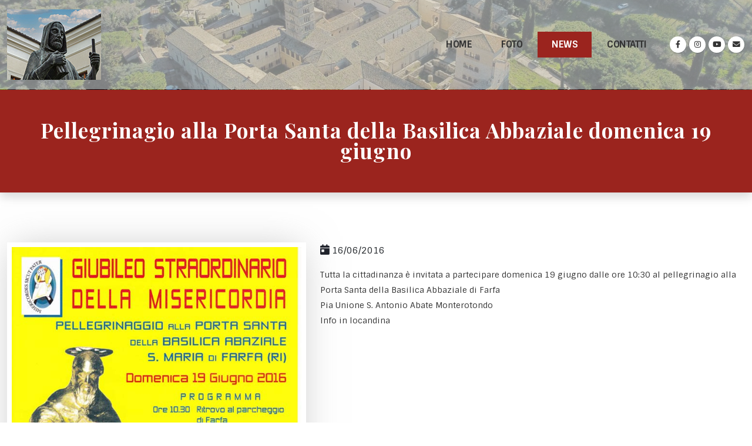

--- FILE ---
content_type: text/html;charset=UTF-8
request_url: https://www.abbaziadifarfa.it/news/pellegrinagio-alla-porta-santa-della-basilica-abbaziale-domenica-19-giugno/243
body_size: 4658
content:
<!DOCTYPE html>
<html lang="it">
<head><meta charset="utf-8">
<meta http-equiv="X-UA-Compatible" content="IE=edge"><title>Pellegrinagio alla Porta Santa della Basilica Abbaziale domenica 19 giugno</title>	<meta name="keywords" content="abbazia benedettina s. maria di farfa, abbazia farfa">
<meta name="description" content="Pellegrinagio alla Porta Santa della Basilica Abbaziale domenica 19 giugno, notizie Abbazia Benedettina S. Maria di Farfa">
<meta name="author" content="Abbazia di Farfa - 2026"><meta property="og:title" content="Pellegrinagio alla Porta Santa della Basilica Abbaziale domenica 19 giugno">
<meta property="og:url" content="https://www.abbaziadifarfa.it/news/pellegrinagio-alla-porta-santa-della-basilica-abbaziale-domenica-19-giugno/243">
<meta property="og:image" content="https://www.abbaziadifarfa.it/public/news_foto/20160616105452.jpg">
<meta property="og:type" content="Website">
<meta property="og:site_name" content="Abbazia Benedettina S. Maria di Farfa">
<meta property="og:description" content="Pellegrinagio alla Porta Santa della Basilica Abbaziale domenica 19 giugno, notizie Abbazia Benedettina S. Maria di Farfa">
<link rel="apple-touch-icon" sizes="180x180" href="https://www.abbaziadifarfa.it/img/favicons/apple-touch-icon.png">
<link rel="icon" type="image/png" sizes="32x32" href="https://www.abbaziadifarfa.it/img/favicons/favicon-32x32.png">
<link rel="icon" type="image/png" sizes="16x16" href="https://www.abbaziadifarfa.it/img/favicons/favicon-16x16.png">
<link rel="manifest" href="https://www.abbaziadifarfa.it/img/favicons/site.webmanifest">
<link rel="mask-icon" href="https://www.abbaziadifarfa.it/img/favicons/safari-pinned-tab.svg" color="#5bbad5">
<link rel="shortcut icon" href="https://www.abbaziadifarfa.it/img/favicons/favicon.ico">
<meta name="msapplication-TileColor" content="#9b241e">
<meta name="msapplication-config" content="https://www.abbaziadifarfa.it/img/favicons/browserconfig.xml">
<meta name="theme-color" content="#cccccc">
<meta name="viewport" content="width=device-width, initial-scale=1, minimum-scale=1.0, shrink-to-fit=no"><link id="googleFonts" href="https://fonts.googleapis.com/css?family=Open+Sans:300,400,500,600,700,800%7CPlayfair+Display:400,400i,700%7CSintony:400,700,800&display=swap" rel="stylesheet" type="text/css"><!--<link id="googleFonts" href="https://fonts.googleapis.com/css?family=Poppins:300,400,500,600,700,800%7CPlayfair+Display:400,400i,700%7CSintony:400,700,800&display=swap" rel="stylesheet" type="text/css">--><link rel="canonical" href="https://www.abbaziadifarfa.it/news/pellegrinagio-alla-porta-santa-della-basilica-abbaziale-domenica-19-giugno/243">
<link rel="stylesheet" href="https://www.abbaziadifarfa.it/vendor/bootstrap/css/bootstrap.min.css"><link rel="stylesheet" href="https://www.abbaziadifarfa.it/vendor/fontawesome-free/css/all.min.css"><link rel="stylesheet" href="https://www.abbaziadifarfa.it/vendor/animate/animate.compat.css"><link rel="stylesheet" href="https://www.abbaziadifarfa.it/vendor/simple-line-icons/css/simple-line-icons.min.css"><link rel="stylesheet" href="https://www.abbaziadifarfa.it/vendor/owl.carousel/assets/owl.carousel.min.css"><link rel="stylesheet" href="https://www.abbaziadifarfa.it/vendor/owl.carousel/assets/owl.theme.default.min.css"><link rel="stylesheet" href="https://www.abbaziadifarfa.it/vendor/magnific-popup/magnific-popup.min.css"><link rel="stylesheet" href="https://www.abbaziadifarfa.it/css/theme.css">
<link rel="stylesheet" href="https://www.abbaziadifarfa.it/css/theme-elements.css">
<link rel="stylesheet" href="https://www.abbaziadifarfa.it/css/theme-blog.css">
<link rel="stylesheet" href="https://www.abbaziadifarfa.it/css/theme-shop.css">
<link rel="stylesheet" href="https://www.abbaziadifarfa.it/css/demos/demo-church.css"><link id="skinCSS" rel="stylesheet" href="https://www.abbaziadifarfa.it/css/skins/skin-abbazia-di-farfa.css"><link rel="stylesheet" href="https://www.abbaziadifarfa.it/css/custom.css"><link rel="stylesheet" href="https://cdn.jsdelivr.net/gh/openlayers/openlayers.github.io@master/en/v6.15.1/css/ol.css" type="text/css"><script src="https://www.abbaziadifarfa.it/vendor/modernizr/modernizr.min.js"></script>
<!-- Google tag (gtag.js) -->
<script async src="https://www.googletagmanager.com/gtag/js?id=G-5QKXYMX02Y"></script>
<script>
  window.dataLayer = window.dataLayer || [];
  function gtag(){dataLayer.push(arguments);}
  gtag('js', new Date());
  gtag('config', 'G-5QKXYMX02Y', { 'anonymize_ip': true });
</script>
</head>
<body><div class="body">
    <header id="header" class="header-effect-shrink mb-0" data-plugin-options="{'stickyEnabled': true, 'stickyEffect': 'shrink', 'stickyEnableOnBoxed': true, 'stickyEnableOnMobile': false, 'stickyChangeLogo': true, 'stickyStartAt': 120, 'stickyHeaderContainerHeight': 82}">
		<div class="header-body border-top-0 bg-color-tertiary">
			<div class="header-top bg-color-primary d-sm-none"><div class="container-xxl"><div class="row text-center"><div class="col text-4 text-color-white font-weight-semibold mb-0">Abbazia Benedettina di Santa Maria di Farfa</div></div></div></div>
			<div class="header-container container-xxl">
				<div class="header-row">
					<div class="header-column"><div class="header-row"><div class="header-logo"><a href="https://www.abbaziadifarfa.it" title="Abbazia Benedettina di Santa Maria di Farfa"><img title="La comunità monastica di Farfa appartiene alla Congregazione Sublacense Cassinese dell'Ordine di San Benedetto" alt="Abbazia Benedettina di Santa Maria di Farfa" width="160" height="120" data-sticky-width="109" data-sticky-height="82" data-sticky-top="0" src="https://www.abbaziadifarfa.it/img/logo-abbazia-di-farfa.jpg"></a></div></div></div>
					<div class="header-column justify-content-end">
						<div class="header-row">
							<div class="header-nav order-2 order-lg-1">
								<div class="header-nav-main header-nav-main-square header-nav-main-dark-text header-nav-main-effect-1 header-nav-main-sub-effect-1">
									<nav class="collapse">
										<ul class="nav nav-pills" id="mainNav">
											<li><a class="nav-link" href="https://www.abbaziadifarfa.it" title="Home">Home</a></li>
											<li><a class="nav-link" href="https://www.abbaziadifarfa.it/immagini-di-farfa" title="Gallerie fotografiche di Farfa">Foto</a></li>
											<li><a class="nav-link active" href="https://www.abbaziadifarfa.it/news" title="Notizie ed eventi">News</a></li>
											<li><a class="nav-link" href="https://www.abbaziadifarfa.it/contatti" title="Contatti">Contatti</a></li>
											<li class="d-sm-none dropdown dropdown-full-color dropdown-primary">
												<a class="dropdown-item dropdown-toggle" href="https://www.abbaziadifarfa.it/abbazia" title="L'Abbazia di Farfa">L'Abbazia di Farfa</a>
												<ul class="dropdown-menu">
													<li><a class="dropdown-item" href="https://www.abbaziadifarfa.it/abbazia/comunita-benedettina" title="Comunità benedettina">Comunità benedettina</a></li>
													<li><a class="dropdown-item" href="https://www.abbaziadifarfa.it/abbazia/vocazioni" title="Vocazioni">Vocazioni</a></li>
													<li><a class="dropdown-item" href="https://www.abbaziadifarfa.it/abbazia/ospitalita" title="Ospitalità">Ospitalità</a></li>
													<li><a class="dropdown-item" href="https://www.abbaziadifarfa.it/abbazia/missione-in-sri-lanka" title="Missione in Sri Lanka">Missione in Sri Lanka</a></li>
													<li><a class="dropdown-item" href="https://www.bibliotecafarfa.it/" title="Biblioteca dell'Abbazia Farfa" target="_blank">Biblioteca</a></li>
													<li><a class="dropdown-item" href="https://www.abbaziadifarfa.it/abbazia/parrocchia" title="Parrocchia - Santuario S. Maria di Farfa">Parrocchia - Santuario S. Maria di Farfa</a></li>
													<li><a class="dropdown-item" href="https://www.abbaziadifarfa.it/abbazia/eventi-culturali-musicali" title="Eventi culturali e musicali">Eventi culturali e musicali</a></li>
													<li><a class="dropdown-item" href="https://www.abbaziadifarfa.it/public/reg_eventi_musicali.pdf" title="Regolamento eventi musicali">Regolamento eventi musicali</a></li>
													<li><a class="dropdown-item" href="https://www.abbaziadifarfa.it/abbazia/storia" title="Storia">Storia</a></li>
													<li><a class="dropdown-item" href="https://www.abbaziadifarfa.it/abbazia/newsletter" title="Newsletter">Newsletter</a></li>
												</ul>
											</li>
											<li class="d-sm-none dropdown dropdown-full-color dropdown-primary">
												<a class="dropdown-item dropdown-toggle" href="https://www.abbaziadifarfa.it/attivita-servizi" title="Attività e Servizi Abbazia di Farfa">Attività e Servizi</a>
												<ul class="dropdown-menu">
													<li><a class="dropdown-item" href="https://www.abbaziadifarfa.it/attivita-servizi/visitare-abbazia-di-farfa" title="Visitare l'Abbazia di Farfa">Visitare l'Abbazia</a></li>
													<li><a class="dropdown-item" href="https://www.abbaziadifarfa.it/attivita-servizi/erboristeria" title="Erboristeria">Erboristeria</a></li>
													<li><a class="dropdown-item" href="https://www.abbaziadifarfa.it/attivita-servizi/caffetteria" title="Caffetteria - Taverna del monaco">Caffetteria - Taverna del monaco</a></li>
												</ul>
											</li>
											<li class="d-sm-none dropdown dropdown-full-color dropdown-primary">
												<a class="dropdown-item dropdown-toggle" href="https://www.abbaziadifarfa.it/redazione" title="Attività redazionale">Attività redazionale</a>
												<ul class="dropdown-menu">
													<li><a class="dropdown-item" href="https://www.abbaziadifarfa.it/redazione/articoli" title="Articoli">Articoli</a></li>
													<li><a class="dropdown-item" href="https://www.abbaziadifarfa.it/redazione/interviste" title="Interviste">Interviste</a></li>
                                                    <li><a class="dropdown-item" href="https://www.abbaziadifarfa.it/redazione/farfa-nel-tempo" title="Farfa nel tempo...">Farfa nel tempo...</a></li>
												</ul>
											</li>
											<li class="d-sm-none dropdown dropdown-full-color dropdown-primary">
												<a class="dropdown-item dropdown-toggle" href="https://www.abbaziadifarfa.it/regola" title="La 'Regola' oggi">La "Regola" oggi</a>
												<ul class="dropdown-menu">
													<li><a class="dropdown-item" href="https://www.abbaziadifarfa.it/regola/san-benedetto" title="San Benedetto da Norcia e la Regola benedettina">San Benedetto da Norcia e la Regola benedettina</a></li>
													<li><a class="dropdown-item" href="https://www.abbaziadifarfa.it/regola/famiglia" title="La Regola e la famiglia">La Regola e la famiglia</a></li>
													<li><a class="dropdown-item" href="https://ctbene.wordpress.com/" title="Rinnovamento benedettino" target="_blank">Rinnovamento benedettino</a></li>
												</ul>
											</li>
											<li class="d-sm-none dropdown dropdown-full-color dropdown-primary">
												<a class="dropdown-item dropdown-toggle" href="https://www.abbaziadifarfa.it/progetto-scuole" title="Progetto Scuole">Progetto Scuole</a>
												<ul class="dropdown-menu">
													<li><a class="dropdown-item" href="https://www.abbaziadifarfa.it/progetto-scuole/abbazia-incontra-futuro" title="L'Abbazia di Farfa incontra il futuro">L'Abbazia di Farfa incontra il futuro</a></li>
												</ul>
											</li>
											<li class="d-sm-none dropdown dropdown-full-color dropdown-primary">
												<a class="dropdown-item dropdown-toggle" href="#" title="Oltre L'Abbazia">Oltre L'Abbazia</a>
												<ul class="dropdown-menu">
													<li><a class="dropdown-item" href="https://www.farfaelarivista.it/" title="Farfaè..." target="_blank">Farfaè...</a></li>
													<li><a class="dropdown-item" href="https://www.gosabina.com/" title="Eventi ed appuntamenti culturali in Sabina" target="_blank">La Sabina</a></li>
													<li><a class="dropdown-item" href="https://www.fondazionecremonesi.it/" title="Fondazione Cremonesi" target="_blank">Fondazione Cremonesi</a></li>
												</ul>
											</li>
										</ul>
									</nav>
								</div>
                                <ul class="header-social-icons social-icons d-none d-sm-block">
									<li class="social-icons-facebook"><a href="https://www.facebook.com/abbaziadifarfa" target="_blank" title="Pagina Facebook"><i class="fab fa-facebook-f"></i></a></li>
									<li class="social-icons-instagram"><a href="https://www.instagram.com/abbaziadifarfa" target="_blank" title="Pagina Instagram"><i class="fab fa-instagram"></i></a></li>
									<li class="social-icons-youtube"><a href="https://www.youtube.com/channel/UC5JZ_gPQlX3sd1_n9ha4VdQ" target="_blank" title="Canale YouTube"><i class="fab fa-youtube"></i></a></li>
									<li class="social-icons-email"><a href="javascript:void(0);" data-email="priore[at]abbaziadifarfa[dot]it" target="_blank" title="Email"><i class="fas fa-envelope"></i></a></li>
								</ul>
								<button class="btn header-btn-collapse-nav" data-bs-toggle="collapse" data-bs-target=".header-nav-main nav"> <i class="fas fa-bars"></i> </button>
							</div>
						</div>
					</div>
				</div>
			</div>
		</div>
	</header>
<div role="main" class="main">        <section class="page-header page-header-modern bg-color-primary page-header-md shadow"><div class="container-xxl"><div class="row"><div class="col align-self-center p-static"><h1 class="text-9 text-color-light font-weight-bold text-center">Pellegrinagio alla Porta Santa della Basilica Abbaziale domenica 19 giugno</h1></div></div></div></section>	<section class="section section-no-border bg-color-light">
		<div class="container-xxl pb-4">
			<div class="row">
                
				<div class="col-5"><img src="https://www.abbaziadifarfa.it/public/news_foto/20160616105452.jpg" alt="Pellegrinagio alla Porta Santa della Basilica Abbaziale domenica 19 giugno" class="img-fluid custom-border-1 custom-box-shadow"></div>
                <div class="col-7">
					<div class="custom-event-infos"><ul class="mb-3 text-4 text-color-dark"><li><i class="far fa-calendar-day"></i> 16/06/2016</li></ul></div>
                    <p>Tutta la cittadinanza è invitata a partecipare domenica 19 giugno dalle ore 10:30 al pellegrinagio alla Porta Santa della Basilica Abbaziale di Farfa<br>Pia Unione S. Antonio Abate Monterotondo<br>Info in locandina</p>
                </div>
                
			</div>
            

            <div class="row my-4"><div class="text-center"><a href="https://www.abbaziadifarfa.it/news" class="btn btn-primary custom-btn-style-1 text-uppercase mt-4" title="Tutte le notizie dell'Abbazia di Farfa">Le ultime notizie</a></div></div>
		</div>
	</section>    </div>
<footer id="footer" class="bg-color-secondary custom-footer m-0" style="background: url('https://www.abbaziadifarfa.it/img/demos/church/footer-bg.jpg'); background-size: cover;">
	<div class="container-xxl pt-5">
		<div class="row justify-content-center text-center">
			<div class="col-lg-3 custom-sm-margin-bottom-1">
				<i class="fas fa-map-marker-alt text-color-primary custom-icon-size-1"></i>
				<p class="custom-text-color-2 alternative-font-4 text-3-5">
					<a href="https://www.abbaziadifarfa.it/abbazia" title="Conoscere l'Abbazia"><strong class="d-block text-color-light custom-secondary-font text-5-5 line-height-8 mb-1">Abbazia S. Maria di Farfa</strong></a>
					Via del Monastero, 1<br>02032 Fara in Sabina (RI)
				</p>
			</div>
			<div class="col-lg-6 custom-sm-margin-bottom-1">
				<i class="far fa-clock text-color-primary custom-icon-size-1"></i>
				<p class="custom-text-color-2 alternative-font-4 text-3-5">
					<strong class="d-block text-color-light custom-secondary-font text-5-5 line-height-8 mb-1">Orari SS. Messe</strong>
                    Giorni feriali: 7:30 - Prefestivi: 18:00
                    <br>Domeniche e Feste di precetto: 9:00 - 10:30 - 12:00 - 18:00
                    <br>Vespri: Giorni feriali: 18:30 - Festivi: 17:00</p>
			</div>
			<div class="col-lg-3">
				<i class="fas fa-phone-volume text-color-primary custom-icon-size-1"></i>
				<p class="alternative-font-4 text-3-5">
					<a href="https://www.abbaziadifarfa.it/contatti" title="Contatti dell'Abbazia"><strong class="d-block text-color-light custom-secondary-font text-5-5 line-height-8 mb-1">Contatti</strong></a>
					<a href="tel:+390765277065" class="text-decoration-none custom-text-color-2" title="Contatta l'Abbazia di Farfa">Centralino: (+39) 0765-277065</a><br>
					<a href="javascript:void(0);" data-email="priore[at]abbaziadifarfa[dot]it" class="text-decoration-none custom-text-color-2" title="Email Abbazia di Farfa">Email: Abbazia di Farfa</a>
				</p>
			</div>
		</div>
		<hr class="solid tall custom-hr-color-1">
		<div class="row text-center pb-5">
			<div class="col">
				<ul class="social-icons mb-3">
					<li class="social-icons-facebook"><a href="https://www.facebook.com/abbaziadifarfa" target="_blank" title="Pagina Facebook"><i class="fab fa-facebook-f"></i></a></li>
					<li class="social-icons-instagram"><a href="https://www.instagram.com/abbaziadifarfa" target="_blank" title="Pagina Instagram"><i class="fab fa-instagram"></i></a></li>
					<li class="social-icons-youtube"><a href="https://www.youtube.com/channel/UC5JZ_gPQlX3sd1_n9ha4VdQ" target="_blank" title="Canale YouTube"><i class="fab fa-youtube"></i></a></li>
					<li class="social-icons-email"><a href="javascript:void(0);" data-email="info[at]abbaziadifarfa[dot]it" target="_blank" title="Email"><i class="fas fa-envelope"></i></a></li>
				</ul>
				<p class="alternative-font-4 text-3 text-color-light opacity-7">© MMXXVI - Badia Benedettina di Farfa | P.IVA: 00112840574 - <a href="https://www.abbaziadifarfa.it/privacy" title="Privacy & Cookie Policy" class="text-tertiary">Privacy & Cookie Policy</a> - <a href="#" class="text-tertiary" title="Credits">Credits</a></p>
			</div>
		</div>
	</div>
</footer>
</div>
<!-- Vendor --><script src="https://www.abbaziadifarfa.it/vendor/jquery/jquery.min.js"></script><script src="https://www.abbaziadifarfa.it/vendor/jquery.appear/jquery.appear.min.js"></script><script src="https://www.abbaziadifarfa.it/vendor/jquery.easing/jquery.easing.min.js"></script><script src="https://www.abbaziadifarfa.it/vendor/jquery.cookie/jquery.cookie.min.js"></script><script src="https://www.abbaziadifarfa.it/vendor/bootstrap/js/bootstrap.bundle.min.js"></script><script src="https://www.abbaziadifarfa.it/vendor/jquery.validation/jquery.validate.min.js"></script><script src="https://www.abbaziadifarfa.it/vendor/jquery.easy-pie-chart/jquery.easypiechart.min.js"></script><script src="https://www.abbaziadifarfa.it/vendor/jquery.gmap/jquery.gmap.min.js"></script><script src="https://www.abbaziadifarfa.it/vendor/lazysizes/lazysizes.min.js"></script><script src="https://www.abbaziadifarfa.it/vendor/isotope/jquery.isotope.min.js"></script><script src="https://www.abbaziadifarfa.it/vendor/owl.carousel/owl.carousel.min.js"></script><script src="https://www.abbaziadifarfa.it/vendor/magnific-popup/jquery.magnific-popup.min.js"></script><script src="https://www.abbaziadifarfa.it/vendor/vide/jquery.vide.min.js"></script><script src="https://www.abbaziadifarfa.it/vendor/vivus/vivus.min.js"></script><script src="https://www.abbaziadifarfa.it/vendor/jquery.countdown/jquery.countdown.min.js"></script><!-- Theme Base, Components and Settings -->
<script src="https://www.abbaziadifarfa.it/js/theme.js"></script>
<!-- Current Page Vendor and Views -->
<script src="https://www.abbaziadifarfa.it/js/views/view.contact.js"></script><!-- Demo -->
<script src="https://www.abbaziadifarfa.it/js/demos/demo-church.js"></script>
<!-- Theme Custom --><script src="https://www.abbaziadifarfa.it/js/custom.js"></script><!-- Theme Initialization Files -->
<script src="https://www.abbaziadifarfa.it/js/theme.init.js"></script>
<script type="application/ld+json">{"@context":"https://schema.org","@type":"BreadcrumbList","itemListElement":[{"@type":"ListItem","position":1,"item":{"@type":"Thing","@id":"https://www.abbaziadifarfa.it","name":"Abbazia Benedettina S. Maria di Farfa"}},{"@type":"ListItem","position":2,"item":{"@type":"Thing","@id":"https://www.abbaziadifarfa.it/news","name":"News"}},{"@type":"ListItem","position":3,"item":{"@type":"Thing","@id":"https://www.abbaziadifarfa.it/news/pellegrinagio-alla-porta-santa-della-basilica-abbaziale-domenica-19-giugno/243","name":"Pellegrinagio alla Porta Santa della Basilica Abbaziale domenica 19 giugno"}}]}</script>
</body>
</html>

--- FILE ---
content_type: text/css
request_url: https://www.abbaziadifarfa.it/css/demos/demo-church.css
body_size: 4033
content:
/*
* RTL
*/
/*
* CUSTOM ANIMATIONS
*/
@-webkit-keyframes customFadeInLeft {
		0% {
				opacity: 0;
				transform: translate3d(-100%, -50%, 0) rotate(45deg);
		}
		100% {
				opacity: 1;
				transform: translate3d(0, -50%, 0) rotate(45deg);
		}
}
@keyframes customFadeInLeft {
		0% {
				opacity: 0;
				transform: translate3d(-100%, -50%, 0) rotate(45deg);
		}
		100% {
				opacity: 1;
				transform: translate3d(0, -50%, 0) rotate(45deg);
		}
}

.customFadeInLeft {
		-webkit-animation-name: customFadeInLeft;
						animation-name: customFadeInLeft;
}

@-webkit-keyframes customFadeInLeftNoRotate {
		0% {
				opacity: 0;
				transform: translate3d(-100%, -50%, 0);
		}
		100% {
				opacity: 1;
				transform: translate3d(0, -50%, 0);
		}
}

@keyframes customFadeInLeftNoRotate {
		0% {
				opacity: 0;
				transform: translate3d(-100%, -50%, 0);
		}
		100% {
				opacity: 1;
				transform: translate3d(0, -50%, 0);
		}
}

.customFadeInLeftNoRotate {
		-webkit-animation-name: customFadeInLeftNoRotate;
						animation-name: customFadeInLeftNoRotate;
}

@-webkit-keyframes customFadeInRight {
		0% {
				opacity: 0;
				transform: translate3d(100%, -50%, 0) rotate(45deg);
		}
		100% {
				opacity: 1;
				transform: translate3d(0, -50%, 0) rotate(45deg);
		}
}

@keyframes customFadeInRight {
		0% {
				opacity: 0;
				transform: translate3d(100%, -50%, 0) rotate(45deg);
		}
		100% {
				opacity: 1;
				transform: translate3d(0, -50%, 0) rotate(45deg);
		}
}

.customFadeInRight {
		-webkit-animation-name: customFadeInRight;
						animation-name: customFadeInRight;
}

@-webkit-keyframes customFadeInRightNoRotate {
		0% {
				opacity: 0;
				transform: translate3d(100%, -50%, 0);
		}
		100% {
				opacity: 1;
				transform: translate3d(0, -50%, 0);
		}
}

@keyframes customFadeInRightNoRotate {
		0% {
				opacity: 0;
				transform: translate3d(100%, -50%, 0);
		}
		100% {
				opacity: 1;
				transform: translate3d(0, -50%, 0);
		}
}

.customFadeInRightNoRotate {
		-webkit-animation-name: customFadeInRightNoRotate;
						animation-name: customFadeInRightNoRotate;
}

/*
* GENERAL DEMO CONFIG
*/
h1, h2, h3, h4, h5, h6 {
		font-family: "Playfair Display", serif;
}

body {
		font-family: "Sintony", sans-serif;
}

h2 {
		font-size: 1.9em;
		margin: 0 0 17px 0;
}

h4 {
		font-size: 1.2em;
}

p {
		color: #333;/*#50545F;*/
}

.img-thumbnail {
		transform: translate(0, 0);
}

/*
* CUSTOM DEMO CLASSES
*/
.custom-box-shadow {
		box-shadow: 0px 0px 60px -10px rgba(139, 139, 139, 0.5);
}

.custom-box-shadow-2 {
		box-shadow: 0px 0px 20px -2px rgba(139, 139, 139, 0.3);
}

.custom-border-1 {
		border: 8px solid #FFF;
}

.custom-overflow-hidden {
		overflow: hidden;
}

.custom-primary-font {
		font-family: "Sintony", sans-serif !important;
}

.custom-secondary-font {
		font-family: "Playfair Display", serif !important;
}

.custom-font-italic {
		font-style: italic !important;
}

.custom-btn-style-1 {
		padding: 12px 25px !important;
		font-weight: 800;
}

.custom-text-color-1 {
		color: #544b40 !important;
}

.custom-text-color-2 {
		color: #beb7b9 !important;
}

.custom-text-color-default {
		color: #777 !important;
}

.custom-hr-color-1 {
		background: #3f3035 !important;
}

.custom-position-relative {
		position: relative;
}

.custom-img-fluid-center {
		margin: 0 auto;
}

.custom-section-padding-1 {
		padding: 70px 0 160px !important;
}

.custom-section-padding-2 {
		padding: 110px 0 !important;
}

.custom-section-padding-3 {
		padding: 60px 0 180px !important;
}

@media (max-width: 767px) {
		.custom-section-padding-3 {
				padding: 60px 0 120px !important;
		}
}

.custom-section-padding-4 {
		padding: 78px 0 !important;
}

.custom-margin-1 {
		margin-left: 95px;
}

@media (max-width: 767px) { /* 2 ago 2022 */
    .detail .custom-margin-1 {
        margin-left: 0;
    }
}

.custom-negative-margin-1 {
		margin: -90px 0 60px !important;
}

.custom-negative-margin-2 {
		margin-top: -180px !important;
}

@media (max-width: 767px) {
		.custom-negative-margin-2 {
				margin-top: -90px !important;
		}
}

@media (min-width: 992px) {
		.custom-md-margin-bottom-1 {
				margin-bottom: 30px !important;
		}
}

@media (max-width: 991px) {
		.custom-sm-margin-bottom-1 {
				margin-bottom: 30px !important;
		}
		.custom-sm-margin-bottom-2 {
				margin-bottom: 25px !important;
		}
}

@media (max-width: 767px) {
		.custom-xs-margin-bottom-1 {
				margin-bottom: 30px !important;
		}
		.custom-xs-ml-0 {
				margin-left: 0 !important;
		}
		.custom-xs-ml-1 {
				margin-left: 60px !important;
		}
		.custom-xs-padding-1 {
				padding-top: 0 !important;
				padding-bottom: 20px;
		}
}

.custom-icon-size-1 {
		font-size: 2em;
}

.custom-line-height-1 {
		line-height: 1.7 !important;
}

.custom-left-cloud {
		position: absolute;
		top: 0;
		left: 0;
}

.custom-right-cloud {
		position: absolute;
		top: 0;
		right: 0;
}

.custom-cloud {
		position: absolute;
		top: 50%;
		width: auto;
		height: 80%;
		transform: translateY(-50%);
}

.custom-cloud.left-pos {
		left: 0;
}

.custom-cloud.left-pos-2 {
		left: 90px;
		top: 58%;
}

.custom-cloud.right-pos {
		right: 0;
}

.custom-small-square {
		position: absolute;
		width: 192px;
		height: 192px;
		top: 50%;
		border: 10px solid #FFF;
		-webkit-backface-visibility: hidden;
						backface-visibility: hidden;
		transform: translateY(-50%) rotate(45deg);
}

.custom-small-square.left-pos {
		left: 3vw;
		top: 45%;
}

.custom-small-square.left-pos-2 {
		left: 250px;
}

.custom-small-square.right-pos {
		right: 3vw;
		top: 66%;
}

.custom-big-square {
		position: absolute;
		width: 312px;
		height: 312px;
		top: 43%;
		border: 10px solid #FFF;
		-webkit-backface-visibility: hidden;
						backface-visibility: hidden;
		transform: translateY(-50%) rotate(45deg);
}

.custom-big-square.left-pos {
		left: -150px;
}

.custom-big-square.left-pos-2 {
		left: 35px;
}

.custom-big-square.right-pos {
		right: -150px;
}

.custom-box-squares {
		position: relative;
		min-height: 300px;
		margin-top: 38px;
}

.custom-box-squares .custom-cloud {
		height: 100%;
}

.custom-box-squares .custom-big-square {
		width: 250px;
		height: 250px;
}

.custom-box-squares .custom-small-square {
		width: 155px;
		height: 155px;
}

@media (max-width: 991px) {
		.custom-cloud {
				height: 40%;
		}
		.custom-small-square {
				width: 102px;
				height: 102px;
				border: 5px solid #FFF;
		}
		.custom-small-square.left-pos {
				left: 4vw;
		}
		.custom-small-square.right-pos {
				right: 4vw;
				top: 54%;
		}
		.custom-big-square {
				width: 232px;
				height: 232px;
				border: 5px solid #FFF;
		}
}

.custom-social-icons li {
		box-shadow: none !important;
}

.custom-social-icons li a {
		background: transparent;
		font-size: 17px;
		color: #FFF !important;
}

.custom-social-icons li:hover a {
		background: transparent !important;
		color: #da7940 !important;
}

.custom-social-icons-2 li, .custom-social-icons-big li {
		box-shadow: none !important;
		border: 1px solid #9D9D9D;
}

.custom-social-icons-2 li a, .custom-social-icons-big li a {
		line-height: 34px;
		background: transparent;
		color: #9D9D9D !important;
}

.custom-social-icons-2 li:hover, .custom-social-icons-big li:hover {
		border-color: #da7940;
}

.custom-social-icons-2 li:hover a, .custom-social-icons-big li:hover a {
		background: transparent !important;
		color: #da7940 !important;
}

.custom-social-icons-big {
		margin-bottom: 20px;
}

.custom-social-icons-big li {
		border-width: 2px;
		margin: 0;
}

.custom-social-icons-big li:nth-child(2) {
		margin: 0 20px;
}

.custom-social-icons-big li a {
		position: relative;
		width: 60px;
		height: 60px;
		font-size: 23px;
		line-height: 65px;
		background: transparent !important;
}

.custom-social-icons-big li .custom-icon-title {
		position: absolute;
		left: 50%;
		bottom: -24px;
		font-size: 12px;
		line-height: 1;
		letter-spacing: -1px;
		transform: translateX(-50%);
}

.custom-social-icons-3 li {
		box-shadow: none;
		border: 2px solid #8C8C8C;
}

.custom-social-icons-3 li a {
		color: #8C8C8C !important;
}

@media (min-width: 992px) {
		#header .header-nav-main nav > ul > li > a {
				padding: 0.6rem 1.5rem;
		}
}

#header .header-nav-features:before {
		background: rgba(0, 0, 0, 0.23);
}

.custom-carousel-arrows-style-1 .owl-nav .owl-next,
.custom-carousel-arrows-style-1 .owl-nav .owl-prev {
		width: 45px !important;
		height: 80px !important;
		background: rgba(16, 16, 25, 0.5);
}

.custom-carousel-arrows-style-1 .owl-nav .owl-next:hover,
.custom-carousel-arrows-style-1 .owl-nav .owl-prev:hover {
		background: #101019;
}

.custom-carousel-arrows-style-1 .owl-nav .owl-next:before,
.custom-carousel-arrows-style-1 .owl-nav .owl-prev:before {
		content: '' !important;
		position: absolute !important;
		top: 50% !important;
		left: 70% !important;
		width: 30px;
		height: 30px;
		border-top: 1px solid #FFF;
		border-left: 1px solid #FFF;
		transform: translate3d(-50%, -50%, 0) rotate(-45deg);
}

.custom-carousel-arrows-style-1 .owl-nav .owl-next {
		transform: rotate(180deg) !important;
		transform-origin: 50% 25%;
}

.tp-leftarrow.custom-arrows-style-1, .tp-rightarrow.custom-arrows-style-1 {
		width: 45px;
		height: 80px;
		background: rgba(16, 16, 25, 0.5);
}

.tp-leftarrow.custom-arrows-style-1:hover, .tp-rightarrow.custom-arrows-style-1:hover {
		background: #101019;
}

.tp-leftarrow.custom-arrows-style-1:before, .tp-rightarrow.custom-arrows-style-1:before {
		content: '';
		position: absolute;
		top: 50%;
		left: 70%;
		width: 30px;
		height: 30px;
		border-top: 1px solid #FFF;
		border-left: 1px solid #FFF;
		transform: translate3d(-50%, -50%, 0) rotate(-45deg);
}

.tp-rightarrow.custom-arrows-style-1 {
		transform: rotate(180deg);
}

.owl-carousel.custom-arrows-style-1 .owl-nav button.owl-prev, .owl-carousel.custom-arrows-style-1 .owl-nav button.owl-next {
		position: absolute;
		width: 55px;
		background: transparent !important;
		transition: ease all 300ms;
}

.owl-carousel.custom-arrows-style-1 .owl-nav button.owl-prev:before, .owl-carousel.custom-arrows-style-1 .owl-nav button.owl-next:before {
		content: '';
		display: block;
		position: absolute;
		top: 50%;
		right: -2px;
		left: auto;
		width: 100%;
		border-top: 1px solid #da7940;
		transform: translateY(-50%);
}

.owl-carousel.custom-arrows-style-1 .owl-nav button.owl-prev:after, .owl-carousel.custom-arrows-style-1 .owl-nav button.owl-next:after {
		content: '';
		display: block;
		position: absolute;
		top: 50%;
		right: 0;
		width: 25px;
		height: 25px;
		border-top: 1px solid #da7940;
		border-right: 1px solid #da7940;
		transform: translateY(-50%) rotate(45deg);
}

.owl-carousel.custom-arrows-style-1 .owl-nav button.owl-prev {
		left: 10px;
		transform: rotate(-180deg);
}

.owl-carousel.custom-arrows-style-1 .owl-nav button.owl-next {
		right: 10px;
}

.owl-carousel.custom-arrows-style-2 .owl-nav button[class*="owl-"] {
		width: 32px;
		height: 55px;
		background: #101019;
}

.owl-carousel.custom-arrows-style-2 .owl-nav button[class*="owl-"]:before {
		content: '';
		position: absolute;
		top: 50%;
		left: 70%;
		width: 15px;
		height: 15px;
		border-top: 1px solid #FFF;
		border-left: 1px solid #FFF;
		transform: translate(-50%, -50%) rotate(-45deg);
}

.owl-carousel.custom-arrows-style-2 .owl-nav button[class*="owl-"]:hover, .owl-carousel.custom-arrows-style-2 .owl-nav button[class*="owl-"]:active, .owl-carousel.custom-arrows-style-2 .owl-nav button[class*="owl-"]:focus, .owl-carousel.custom-arrows-style-2 .owl-nav button[class*="owl-"]:active:hover, .owl-carousel.custom-arrows-style-2 .owl-nav button[class*="owl-"]:active:focus {
		background: #101019;
}

.owl-carousel.custom-arrows-style-2 .owl-nav button.owl-next {
		right: -4px;
		transform-origin: 50% 25%;
		transform: rotate(180deg);
}

.owl-carousel.custom-arrows-style-2 .owl-nav button.owl-prev {
		left: -4px;
}

.owl-carousel.custom-nav-inside-center .owl-dots {
		position: absolute;
		left: 50%;
		bottom: 10px;
		transform: translateX(-50%);
}

@media (max-width: 991px) {
		.owl-carousel.custom-sm-nav-bottom .owl-nav {
				top: 100%;
				left: 50%;
				margin-top: 0;
				width: 45%;
				transform: translateX(-50%);
		}
}

@media (max-width: 320px) {
		.owl-carousel.custom-sm-nav-bottom .owl-nav {
				width: 57%;
		}
}

/*
* Newcomers Class
*/
.custom-newcomers-class {
		position: relative;
		display: inline-flex;
		align-items: center;
		background-color: #FFF;
		padding: 0 30px;
		font-size: 1.2em;
		min-width: 445px;
		white-space: nowrap;
}

.custom-newcomers-class:before {
		content: '';
		display: block;
		position: absolute;
		top: 5px;
		right: 5px;
		bottom: 5px;
		left: 5px;
		border: 1px solid #efece8;
}

.custom-newcomers-class > span {
		position: relative;
		display: inline-flex;
		justify-content: center;
		padding: 25px 12px;
		font-family: "Playfair Display", serif;
		line-height: 1.1;
}

.custom-newcomers-class > span:after {
		content: '';
		display: block;
		position: absolute;
		top: 50%;
		right: 0;
		height: calc(100% - 10px);
		border-right: 1px solid #efece8;
		transform: translateY(-50%);
}

.custom-newcomers-class > span:last-child {
		padding-right: 0;
}

.custom-newcomers-class > span:last-child:after {
		content: none;
}

.custom-newcomers-class > span > span {
		font-size: 1.2em;
		padding-right: 3px;
}

.custom-newcomers-class.clock-one-events > span:last-child {
		padding-right: 12px;
}

.custom-newcomers-class.custom-newcomers-pos-2 {
		position: absolute;
		top: -31px;
		left: 50%;
		transform: translateX(-50%);
}

@media (max-width: 767px) {
		.custom-newcomers-class.custom-newcomers-pos-2 {
				top: -30px;
		}
}

@media (max-width: 1199px) {
		.custom-newcomers-class {
				font-size: 1em;
		}
}

@media (max-width: 767px) {
		.custom-newcomers-class {
				flex-wrap: nowrap;
		}
		.custom-newcomers-class > span {
				margin-bottom: 0;
		}
}

@media (max-width: 575px) {
		.custom-newcomers-class {
				padding: 25px 10px 15px 10px;
				font-size: 1em;
				flex-direction: column;
				min-width: 100%;
		}
		.custom-newcomers-class > span {
				justify-content: center;
				margin-bottom: 0 !important;
				padding: 15px 12px;
		}
		.custom-newcomers-class > span:after {
				content: none;
		}
		.custom-newcomers-class > span:last-child {
				padding-right: 12px;
		}
		.custom-newcomers-class.custom-newcomers-pos-2 {
				min-width: 93%;
		}
		.custom-newcomers-class.custom-newcomers-pos-2 + img {
				margin-top: 240px;
		}
}

/*
* About Us
*/
.custom-thumb-info-3 {
		border: none;
		padding: 15px;
}

.custom-thumb-info-3 .thumb-info-wrapper {
		margin: 0 !important;
}

.custom-thumb-info-3 .thumb-info-wrapper:after {
		content: none;
}

.custom-thumb-info-3 .thumb-info-caption {
		display: block;
		padding: 0;
}

.custom-thumb-info-3 .thumb-info-caption .thumb-info-caption-text {
		padding: 0;
		margin: 0;
}

.custom-thumb-info-3 .thumb-info-caption .thumb-info-caption-text p {
		font-size: 1em;
		padding: 0;
}

.custom-location {
		padding-left: 60px;
}

.custom-location > img {
		position: absolute;
		left: 30px;
		top: 7px;
}

.custom-phone {
		display: block;
}

.custom-form-style-1 .form-control {
		font-size: 0.9em;
}

@media (max-width: 767px) {
		.custom-form-style-1 .form-control.custom-xs-mb {
				margin-bottom: 15px;
		}
}

.custom-thumb-carousel {
		padding: 8px;
}

.custom-thumb-carousel:after {
		content: '';
		display: block;
		clear: both;
}

.custom-thumb-carousel .img-thumbnail {
		padding: 0;
		margin: 0;
}

.custom-thumb-carousel .img-thumbnail.img-thumbnail-hover-icon:before {
		background: rgba(16, 16, 25, 0.65);
}

.custom-thumb-carousel .img-thumbnail.img-thumbnail-hover-icon:after {
		content: "\e090";
		font-family: simple-line-icons;
}

/*
* Event
*/
.custom-thumb-info {
		border: none;
		overflow: visible;
}

.custom-thumb-info .thumb-info-wrapper {
		margin: 0 !important;
}

.custom-thumb-info .thumb-info-wrapper:after {
		content: none;
}

.custom-thumb-info .thumb-info-caption {
		display: block;
		padding: 20px 40px;
}

.custom-thumb-info .thumb-info-caption .custom-thumb-info-wrapper-box {
		float: left;
		width: 100%;
		margin: -57px 0 15px 0;
}

.custom-thumb-info .thumb-info-caption .custom-event-infos, .custom-thumb-info .thumb-info-caption .thumb-info-catption-text {
		float: left;
		width: 100%;
}

.custom-thumb-info .thumb-info-caption .thumb-info-caption-text, .custom-thumb-info .thumb-info-caption p {
		padding: 0;
		font-size: 1em;
		line-height: 2;
}

.custom-thumb-info .thumb-info-caption p {
		font-size: 0.9em;
}

.custom-event-infos ul {
		padding: 0;
		margin: 0;
}

.custom-event-infos ul li {
		list-style: none;
		display: inline-block;
		margin-left: 15px;
		font-size: 0.9em;
}

.custom-event-infos ul li:first-child {
		margin-left: 0;
}

.custom-event-infos ul li i {
		font-size: 1.2em;
		color: #1f222b;
		font-weight: bold;
}

.custom-post-event {
		position: relative;
}

.custom-post-event .post-event-date {
		position: absolute;
		top: 0;
		left: 0;
		padding: 15px 20px;
}

.custom-post-event .post-event-date span {
		display: block;
}

.custom-post-event .post-event-date span.day {
		font-size: 1.9em;
}

.custom-post-event .post-event-date span.year {
		font-size: 0.9em;
}

.custom-post-event .post-event-date.custom-xlg-space {
		top: 30px;
		left: 30px;
}

@media (max-width: 767px) { /* 2 ago 2022 */
    .detail .custom-post-event .post-event-date {
        position: relative;
        padding: 3px 0;
    }
        .detail .custom-post-event .post-event-date span {
            display: inline;
            padding: 0 5px;
        }
            .detail .custom-post-event .post-event-date span.day {
                font-size: 1em;
            }
}

/*
.custom-post-event .post-event-content p {
		font-size: 0.9em;
}*/

/*
* Testimonial
*/
.custom-testimonial-style .testimonial-quote {
		display: inline-block;
		padding: 20px;
		border-radius: 100%;
		line-height: 1;
		margin: 5px 0 20px;
		box-shadow: 0px 5px 20px 5px rgba(207, 207, 207, 0.9);
}

.custom-testimonial-style blockquote p {
		font-family: "Sintony", sans-serif;
		font-style: normal;
		font-size: 1em;
		line-height: 1.7;
}

.custom-testimonial-style .testimonial-author strong {
		display: inline-block;
}

.custom-testimonial-style .testimonial-author span {
		display: inline-block;
		font-size: 1em;
}

/*
* Gallery
*/
.custom-thumb-info-4 {
		border: none;
		padding-bottom: 30px;
		overflow: visible;
}

.custom-thumb-info-4:hover .thumb-info-wrapper:before {
		background: rgba(0, 0, 0, 0.55);
}

.custom-thumb-info-4:hover .thumb-info-wrapper:after {
		top: 50%;
		opacity: 1;
}

.custom-thumb-info-4 a {
		cursor: pointer;
}

.custom-thumb-info-4 .thumb-info-wrapper:before {
		transition: background 0.2s;
		background: rgba(0, 0, 0, 0);
		content: "";
		display: block;
		position: absolute;
		left: 0;
		top: 0;
		bottom: 0;
		right: 0;
		z-index: 2;
}

.custom-thumb-info-4 .thumb-info-wrapper:after {
		transition: top 0.2s, opacity 0.2s;
		background: transparent;
		color: #FFF;
		content: "\e090";
		font-family: simple-line-icons;
		font-size: 30px;
		height: 30px;
		position: absolute;
		top: 30%;
		margin-top: -15px;
		display: block;
		text-align: center;
		width: 100%;
		opacity: 0;
		z-index: 3;
}

.custom-thumb-info-4 .thumb-info-wrapper.active {
		box-shadow: 0px 0px 60px -3px #8b8b8b;
}

.custom-thumb-info-4 .thumb-info-caption {
		position: relative;
		display: block;
		width: 80%;
		margin: -37px auto 0;
		padding: 15px;
		background: #FFF;
		z-index: 1;
}

.custom-thumb-info-4 .thumb-info-caption .thumb-info-caption-text {
		padding: 0;
}

.custom-thumb-info-4 .thumb-info-caption h2 {
		margin: 0;
		line-height: 1.5;
}

/*
* Blog
*/
.custom-thumb-info-2 {
		background: transparent;
		border: none;
		overflow: visible;
}

.custom-thumb-info-2 .thumb-info-wrapper:after {
		content: none;
}

.custom-thumb-info-2 .thumb-info-caption {
		position: relative;
		display: block;
		width: 80%;
		margin: -80px auto 0;
		background: #FFF;
		padding: 30px 30px 20px 30px;
		z-index: 1;
}

.custom-thumb-info-2 .thumb-info-caption .thumb-info-caption-text, .custom-thumb-info-2 .thumb-info-caption p {
		padding: 0;
		font-size: 1em;
		line-height: 2;
}

.custom-thumb-info-2 .thumb-info-caption p {
		font-size: 0.9em;
		margin-bottom: 45px;
}

.custom-thumb-info-post-infos ul {
		position: relative;
		padding: 0;
		margin: 0;
}

.custom-thumb-info-post-infos ul:before {
		content: '';
		display: block;
		position: absolute;
		top: -20px;
		left: 50%;
		width: calc(100% + 60px);
		border-top: 1px solid #efece8;
		transform: translateX(-50%);
}

.custom-thumb-info-post-infos ul:after {
		content: '';
		display: block;
		clear: both;
}

.custom-thumb-info-post-infos ul li {
		float: left;
		list-style: none;
		width: 50%;
		font-size: 0.9em;
}

.custom-thumb-info-post-infos ul li i {
		display: inline-block;
		font-size: 1em;
		color: #1f222b;
		font-weight: bold;
		margin-right: 8px;
}

.custom-thumb-info-post-infos.custom-blog-info ul:before {
		content: none;
}

.custom-thumb-info-post-infos.custom-blog-info ul li {
		margin-left: 2px;
}

@media (max-width: 1199px) {
		.custom-thumb-info-post-infos ul li {
				font-size: 0.8em;
		}
}

.custom-thumb-style-1 {
		border: none;
}

.custom-thumb-style-1 img {
		border-radius: 100% !important;
		border: 5px solid #FFF;
		box-shadow: 0px 0px 0px 2px #E0E0E0;
}

ul.custom-comments-style li {
		border-top: 1px solid #DDE5E7;
}

@media (min-width: 768px) {
		ul.custom-comments-style li {
				padding: 35px 0 0 115px;
		}
}

ul.custom-comments-style > li:first-child {
		border-top: 0;
}

ul.custom-comments-style .comment-block {
		background: none;
		padding: 5px 0 20px;
}

.custom-form-style-1 .form-group {
		margin-bottom: 0;
}

.custom-form-style-1 .form-group .form-control {
		margin-bottom: 15px;
}

/*
* Map
*/
.custom-view-our-location {
		position: absolute;
		bottom: 0;
		left: 0;
		background: #36252b;
		width: 100%;
		height: 96px;
		overflow: hidden;
		z-index: 1;
		transition: ease all 300ms;
}

.custom-view-our-location:hover {
		opacity: 0.9;
}

.custom-view-our-location > a {
		display: block;
		position: absolute;
		top: 0;
		left: 0;
		width: 100%;
		height: 100%;
		font-size: 1.6em;
		text-decoration: none;
		padding-top: 35px;
}

.custom-view-our-location > img {
		position: absolute;
		top: -60px;
		left: 50%;
		width: 420px;
		transform: translateX(-50%);
}

#map {
    height: 250px;
}

/*
* Footer
*/
#footer.custom-footer {
		border-top: none;
}

#footer.custom-footer .container .row > div {
		margin-bottom: 0;
}

#footer.custom-footer p {
		margin: 0;
		line-height: 1.6;
}


--- FILE ---
content_type: text/css
request_url: https://www.abbaziadifarfa.it/css/skins/skin-abbazia-di-farfa.css
body_size: 20752
content:
/*body { font-family: "Open Sans", "Arial", sans-serif !important; }*/

::selection {
    color: #FFF;
    background: #9B241E;
}

:root {
    --primary: #9B241E;
    --secondary: #663333;
    --tertiary: #EFECE8;
    --quaternary: #101019;
}

a {
    color: #9B241E;
}

    a:hover {
        color: #b02922;
    }

    a:focus {
        color: #b02922;
    }

    a:active {
        color: #861f1a;
    }

html .text-color-primary,
html .text-primary {
    color: #9B241E !important;
}

html .text-color-hover-primary:hover,
html .text-hover-primary:hover {
    color: #9B241E !important;
}

html .text-color-secondary,
html .text-secondary {
    color: #663333 !important;
}

html .text-color-hover-secondary:hover,
html .text-hover-secondary:hover {
    color: #663333 !important;
}

html .text-color-tertiary,
html .text-tertiary {
    color: #EFECE8 !important;
}

html .text-color-hover-tertiary:hover,
html .text-hover-tertiary:hover {
    color: #EFECE8 !important;
}

html .text-color-quaternary,
html .text-quaternary {
    color: #101019 !important;
}

html .text-color-hover-quaternary:hover,
html .text-hover-quaternary:hover {
    color: #101019 !important;
}

html .text-color-dark,
html .text-dark {
    color: #212529 !important;
}

html .text-color-hover-dark:hover,
html .text-hover-dark:hover {
    color: #212529 !important;
}

html .text-color-light,
html .text-light {
    color: #FFF !important;
}

html .text-color-hover-light:hover,
html .text-hover-light:hover {
    color: #FFF !important;
}

html .svg-fill-color-primary {
    fill: #9B241E !important;
}

    html .svg-fill-color-primary svg path,
    html .svg-fill-color-primary svg rect,
    html .svg-fill-color-primary svg line,
    html .svg-fill-color-primary svg polyline,
    html .svg-fill-color-primary svg polygon {
        fill: #9B241E !important;
    }

html .svg-fill-color-hover-primary:hover {
    fill: #9B241E !important;
}

html .svg-fill-color-hover-primary svg:hover path,
html .svg-fill-color-hover-primary svg:hover rect,
html .svg-fill-color-hover-primary svg:hover line,
html .svg-fill-color-hover-primary svg:hover polyline,
html .svg-fill-color-hover-primary svg:hover polygon {
    fill: #9B241E !important;
}

html .svg-stroke-color-primary {
    stroke: #9B241E !important;
}

    html .svg-stroke-color-primary svg path,
    html .svg-stroke-color-primary svg rect,
    html .svg-stroke-color-primary svg line,
    html .svg-stroke-color-primary svg polyline,
    html .svg-stroke-color-primary svg polygon {
        stroke: #9B241E !important;
    }

html .svg-stroke-color-hover-primary:hover {
    stroke: #9B241E !important;
}

html .svg-stroke-color-hover-primary svg:hover path,
html .svg-stroke-color-hover-primary svg:hover rect,
html .svg-stroke-color-hover-primary svg:hover line,
html .svg-stroke-color-hover-primary svg:hover polyline,
html .svg-stroke-color-hover-primary svg:hover polygon {
    stroke: #9B241E !important;
}

html .svg-fill-color-secondary {
    fill: #663333 !important;
}

    html .svg-fill-color-secondary svg path,
    html .svg-fill-color-secondary svg rect,
    html .svg-fill-color-secondary svg line,
    html .svg-fill-color-secondary svg polyline,
    html .svg-fill-color-secondary svg polygon {
        fill: #663333 !important;
    }

html .svg-fill-color-hover-secondary:hover {
    fill: #663333 !important;
}

html .svg-fill-color-hover-secondary svg:hover path,
html .svg-fill-color-hover-secondary svg:hover rect,
html .svg-fill-color-hover-secondary svg:hover line,
html .svg-fill-color-hover-secondary svg:hover polyline,
html .svg-fill-color-hover-secondary svg:hover polygon {
    fill: #663333 !important;
}

html .svg-stroke-color-secondary {
    stroke: #663333 !important;
}

    html .svg-stroke-color-secondary svg path,
    html .svg-stroke-color-secondary svg rect,
    html .svg-stroke-color-secondary svg line,
    html .svg-stroke-color-secondary svg polyline,
    html .svg-stroke-color-secondary svg polygon {
        stroke: #663333 !important;
    }

html .svg-stroke-color-hover-secondary:hover {
    stroke: #663333 !important;
}

html .svg-stroke-color-hover-secondary svg:hover path,
html .svg-stroke-color-hover-secondary svg:hover rect,
html .svg-stroke-color-hover-secondary svg:hover line,
html .svg-stroke-color-hover-secondary svg:hover polyline,
html .svg-stroke-color-hover-secondary svg:hover polygon {
    stroke: #663333 !important;
}

html .svg-fill-color-tertiary {
    fill: #EFECE8 !important;
}

    html .svg-fill-color-tertiary svg path,
    html .svg-fill-color-tertiary svg rect,
    html .svg-fill-color-tertiary svg line,
    html .svg-fill-color-tertiary svg polyline,
    html .svg-fill-color-tertiary svg polygon {
        fill: #EFECE8 !important;
    }

html .svg-fill-color-hover-tertiary:hover {
    fill: #EFECE8 !important;
}

html .svg-fill-color-hover-tertiary svg:hover path,
html .svg-fill-color-hover-tertiary svg:hover rect,
html .svg-fill-color-hover-tertiary svg:hover line,
html .svg-fill-color-hover-tertiary svg:hover polyline,
html .svg-fill-color-hover-tertiary svg:hover polygon {
    fill: #EFECE8 !important;
}

html .svg-stroke-color-tertiary {
    stroke: #EFECE8 !important;
}

    html .svg-stroke-color-tertiary svg path,
    html .svg-stroke-color-tertiary svg rect,
    html .svg-stroke-color-tertiary svg line,
    html .svg-stroke-color-tertiary svg polyline,
    html .svg-stroke-color-tertiary svg polygon {
        stroke: #EFECE8 !important;
    }

html .svg-stroke-color-hover-tertiary:hover {
    stroke: #EFECE8 !important;
}

html .svg-stroke-color-hover-tertiary svg:hover path,
html .svg-stroke-color-hover-tertiary svg:hover rect,
html .svg-stroke-color-hover-tertiary svg:hover line,
html .svg-stroke-color-hover-tertiary svg:hover polyline,
html .svg-stroke-color-hover-tertiary svg:hover polygon {
    stroke: #EFECE8 !important;
}

html .svg-fill-color-quaternary {
    fill: #101019 !important;
}

    html .svg-fill-color-quaternary svg path,
    html .svg-fill-color-quaternary svg rect,
    html .svg-fill-color-quaternary svg line,
    html .svg-fill-color-quaternary svg polyline,
    html .svg-fill-color-quaternary svg polygon {
        fill: #101019 !important;
    }

html .svg-fill-color-hover-quaternary:hover {
    fill: #101019 !important;
}

html .svg-fill-color-hover-quaternary svg:hover path,
html .svg-fill-color-hover-quaternary svg:hover rect,
html .svg-fill-color-hover-quaternary svg:hover line,
html .svg-fill-color-hover-quaternary svg:hover polyline,
html .svg-fill-color-hover-quaternary svg:hover polygon {
    fill: #101019 !important;
}

html .svg-stroke-color-quaternary {
    stroke: #101019 !important;
}

    html .svg-stroke-color-quaternary svg path,
    html .svg-stroke-color-quaternary svg rect,
    html .svg-stroke-color-quaternary svg line,
    html .svg-stroke-color-quaternary svg polyline,
    html .svg-stroke-color-quaternary svg polygon {
        stroke: #101019 !important;
    }

html .svg-stroke-color-hover-quaternary:hover {
    stroke: #101019 !important;
}

html .svg-stroke-color-hover-quaternary svg:hover path,
html .svg-stroke-color-hover-quaternary svg:hover rect,
html .svg-stroke-color-hover-quaternary svg:hover line,
html .svg-stroke-color-hover-quaternary svg:hover polyline,
html .svg-stroke-color-hover-quaternary svg:hover polygon {
    stroke: #101019 !important;
}

html .svg-fill-color-dark {
    fill: #212529 !important;
}

    html .svg-fill-color-dark svg path,
    html .svg-fill-color-dark svg rect,
    html .svg-fill-color-dark svg line,
    html .svg-fill-color-dark svg polyline,
    html .svg-fill-color-dark svg polygon {
        fill: #212529 !important;
    }

html .svg-fill-color-hover-dark:hover {
    fill: #212529 !important;
}

html .svg-fill-color-hover-dark svg:hover path,
html .svg-fill-color-hover-dark svg:hover rect,
html .svg-fill-color-hover-dark svg:hover line,
html .svg-fill-color-hover-dark svg:hover polyline,
html .svg-fill-color-hover-dark svg:hover polygon {
    fill: #212529 !important;
}

html .svg-stroke-color-dark {
    stroke: #212529 !important;
}

    html .svg-stroke-color-dark svg path,
    html .svg-stroke-color-dark svg rect,
    html .svg-stroke-color-dark svg line,
    html .svg-stroke-color-dark svg polyline,
    html .svg-stroke-color-dark svg polygon {
        stroke: #212529 !important;
    }

html .svg-stroke-color-hover-dark:hover {
    stroke: #212529 !important;
}

html .svg-stroke-color-hover-dark svg:hover path,
html .svg-stroke-color-hover-dark svg:hover rect,
html .svg-stroke-color-hover-dark svg:hover line,
html .svg-stroke-color-hover-dark svg:hover polyline,
html .svg-stroke-color-hover-dark svg:hover polygon {
    stroke: #212529 !important;
}

html .svg-fill-color-light {
    fill: #FFF !important;
}

    html .svg-fill-color-light svg path,
    html .svg-fill-color-light svg rect,
    html .svg-fill-color-light svg line,
    html .svg-fill-color-light svg polyline,
    html .svg-fill-color-light svg polygon {
        fill: #FFF !important;
    }

html .svg-fill-color-hover-light:hover {
    fill: #FFF !important;
}

html .svg-fill-color-hover-light svg:hover path,
html .svg-fill-color-hover-light svg:hover rect,
html .svg-fill-color-hover-light svg:hover line,
html .svg-fill-color-hover-light svg:hover polyline,
html .svg-fill-color-hover-light svg:hover polygon {
    fill: #FFF !important;
}

html .svg-stroke-color-light {
    stroke: #FFF !important;
}

    html .svg-stroke-color-light svg path,
    html .svg-stroke-color-light svg rect,
    html .svg-stroke-color-light svg line,
    html .svg-stroke-color-light svg polyline,
    html .svg-stroke-color-light svg polygon {
        stroke: #FFF !important;
    }

html .svg-stroke-color-hover-light:hover {
    stroke: #FFF !important;
}

html .svg-stroke-color-hover-light svg:hover path,
html .svg-stroke-color-hover-light svg:hover rect,
html .svg-stroke-color-hover-light svg:hover line,
html .svg-stroke-color-hover-light svg:hover polyline,
html .svg-stroke-color-hover-light svg:hover polygon {
    stroke: #FFF !important;
}

.svg-animation-effect-1-hover:hover svg path,
.svg-animation-effect-1-hover:hover svg polygon,
.svg-animation-effect-1-hover:hover svg polyline,
.svg-animation-effect-1-hover:hover svg rect {
    stroke: #9B241E;
}

.svg-animation-effect-1-hover.svg-animation-effect-1-hover-primary:hover svg path,
.svg-animation-effect-1-hover.svg-animation-effect-1-hover-primary:hover svg polygon,
.svg-animation-effect-1-hover.svg-animation-effect-1-hover-primary:hover svg polyline,
.svg-animation-effect-1-hover.svg-animation-effect-1-hover-primary:hover svg rect {
    stroke: #9B241E;
}

.svg-animation-effect-1-hover.svg-animation-effect-1-hover-secondary:hover svg path,
.svg-animation-effect-1-hover.svg-animation-effect-1-hover-secondary:hover svg polygon,
.svg-animation-effect-1-hover.svg-animation-effect-1-hover-secondary:hover svg polyline,
.svg-animation-effect-1-hover.svg-animation-effect-1-hover-secondary:hover svg rect {
    stroke: #663333;
}

.svg-animation-effect-1-hover.svg-animation-effect-1-hover-tertiary:hover svg path,
.svg-animation-effect-1-hover.svg-animation-effect-1-hover-tertiary:hover svg polygon,
.svg-animation-effect-1-hover.svg-animation-effect-1-hover-tertiary:hover svg polyline,
.svg-animation-effect-1-hover.svg-animation-effect-1-hover-tertiary:hover svg rect {
    stroke: #EFECE8;
}

.svg-animation-effect-1-hover.svg-animation-effect-1-hover-quaternary:hover svg path,
.svg-animation-effect-1-hover.svg-animation-effect-1-hover-quaternary:hover svg polygon,
.svg-animation-effect-1-hover.svg-animation-effect-1-hover-quaternary:hover svg polyline,
.svg-animation-effect-1-hover.svg-animation-effect-1-hover-quaternary:hover svg rect {
    stroke: #101019;
}

.svg-animation-effect-1-hover.svg-animation-effect-1-hover-dark:hover svg path,
.svg-animation-effect-1-hover.svg-animation-effect-1-hover-dark:hover svg polygon,
.svg-animation-effect-1-hover.svg-animation-effect-1-hover-dark:hover svg polyline,
.svg-animation-effect-1-hover.svg-animation-effect-1-hover-dark:hover svg rect {
    stroke: #212529;
}

.svg-animation-effect-1-hover.svg-animation-effect-1-hover-light:hover svg path,
.svg-animation-effect-1-hover.svg-animation-effect-1-hover-light:hover svg polygon,
.svg-animation-effect-1-hover.svg-animation-effect-1-hover-light:hover svg polyline,
.svg-animation-effect-1-hover.svg-animation-effect-1-hover-light:hover svg rect {
    stroke: #FFF;
}

.gradient-text-color {
    color: #9B241E;
    background: linear-gradient(to bottom right, #9B241E, #663333);
    background-image: linear-gradient(to right, #9B241E, #663333);
}

html .bg-color-primary,
html .bg-primary {
    background-color: #9B241E !important;
}

html .bg-color-hover-primary:hover,
html .bg-hover-primary:hover {
    background-color: #9B241E !important;
}

html .bg-color-after-primary:after {
    background-color: #9B241E !important;
}

html .bg-color-hover-after-primary:after:hover {
    background-color: #9B241E !important;
}

html .bg-color-before-primary:before {
    background-color: #9B241E !important;
}

html .bg-color-hover-before-primary:before:hover {
    background-color: #9B241E !important;
}

html .bg-color-secondary,
html .bg-secondary {
    background-color: #663333 !important;
}

html .bg-color-hover-secondary:hover,
html .bg-hover-secondary:hover {
    background-color: #663333 !important;
}

html .bg-color-after-secondary:after {
    background-color: #663333 !important;
}

html .bg-color-hover-after-secondary:after:hover {
    background-color: #663333 !important;
}

html .bg-color-before-secondary:before {
    background-color: #663333 !important;
}

html .bg-color-hover-before-secondary:before:hover {
    background-color: #663333 !important;
}

html .bg-color-tertiary,
html .bg-tertiary {
    background-color: #EFECE8 !important;
}

html .bg-color-hover-tertiary:hover,
html .bg-hover-tertiary:hover {
    background-color: #EFECE8 !important;
}

html .bg-color-after-tertiary:after {
    background-color: #EFECE8 !important;
}

html .bg-color-hover-after-tertiary:after:hover {
    background-color: #EFECE8 !important;
}

html .bg-color-before-tertiary:before {
    background-color: #EFECE8 !important;
}

html .bg-color-hover-before-tertiary:before:hover {
    background-color: #EFECE8 !important;
}

html .bg-color-quaternary,
html .bg-quaternary {
    background-color: #101019 !important;
}

html .bg-color-hover-quaternary:hover,
html .bg-hover-quaternary:hover {
    background-color: #101019 !important;
}

html .bg-color-after-quaternary:after {
    background-color: #101019 !important;
}

html .bg-color-hover-after-quaternary:after:hover {
    background-color: #101019 !important;
}

html .bg-color-before-quaternary:before {
    background-color: #101019 !important;
}

html .bg-color-hover-before-quaternary:before:hover {
    background-color: #101019 !important;
}

html .bg-color-dark,
html .bg-dark {
    background-color: #212529 !important;
}

html .bg-color-hover-dark:hover,
html .bg-hover-dark:hover {
    background-color: #212529 !important;
}

html .bg-color-after-dark:after {
    background-color: #212529 !important;
}

html .bg-color-hover-after-dark:after:hover {
    background-color: #212529 !important;
}

html .bg-color-before-dark:before {
    background-color: #212529 !important;
}

html .bg-color-hover-before-dark:before:hover {
    background-color: #212529 !important;
}

html .bg-color-light,
html .bg-light {
    background-color: #FFF !important;
}

html .bg-color-hover-light:hover,
html .bg-hover-light:hover {
    background-color: #FFF !important;
}

html .bg-color-after-light:after {
    background-color: #FFF !important;
}

html .bg-color-hover-after-light:after:hover {
    background-color: #FFF !important;
}

html .bg-color-before-light:before {
    background-color: #FFF !important;
}

html .bg-color-hover-before-light:before:hover {
    background-color: #FFF !important;
}

.bg-gradient {
    background-color: #9B241E !important;
    background-image: linear-gradient(to right, #9B241E 0%, #663333 100%) !important;
    filter: progid:DXImageTransform.Microsoft.gradient(startColorstr='#9B241E', endColorstr='#663333', GradientType=1);
}

.bg-gradient-to-top {
    background-color: #9B241E !important;
    background-image: linear-gradient(to top, #9B241E 0%, #663333 100%) !important;
    filter: progid:DXImageTransform.Microsoft.gradient(startColorstr='#9B241E', endColorstr='#663333', GradientType=1);
}

.bg-gradient-to-bottom {
    background-color: #9B241E !important;
    background-image: linear-gradient(to bottom, #9B241E 0%, #663333 100%) !important;
    filter: progid:DXImageTransform.Microsoft.gradient(startColorstr='#9B241E', endColorstr='#663333', GradientType=1);
}
/* Color Transition */
@keyframes colorTransition {
    0% {
        background-color: #9B241E;
    }

    33% {
        background-color: #663333;
    }

    66% {
        background-color: #EFECE8;
    }

    100% {
        background-color: #101019;
    }

    ;
}

html .border-color-primary {
    border-color: #9B241E !important;
}

html .border-color-hover-primary:hover {
    border-color: #9B241E !important;
}

html .border-color-secondary {
    border-color: #663333 !important;
}

html .border-color-hover-secondary:hover {
    border-color: #663333 !important;
}

html .border-color-tertiary {
    border-color: #EFECE8 !important;
}

html .border-color-hover-tertiary:hover {
    border-color: #EFECE8 !important;
}

html .border-color-quaternary {
    border-color: #101019 !important;
}

html .border-color-hover-quaternary:hover {
    border-color: #101019 !important;
}

html .border-color-dark {
    border-color: #212529 !important;
}

html .border-color-hover-dark:hover {
    border-color: #212529 !important;
}

html .border-color-light {
    border-color: #FFF !important;
}

html .border-color-hover-light:hover {
    border-color: #FFF !important;
}

.alternative-font {
    color: #9B241E;
}

html .box-shadow-1-primary:before {
    box-shadow: 0 30px 90px #9B241E !important;
}

html .box-shadow-1-secondary:before {
    box-shadow: 0 30px 90px #663333 !important;
}

html .box-shadow-1-tertiary:before {
    box-shadow: 0 30px 90px #EFECE8 !important;
}

html .box-shadow-1-quaternary:before {
    box-shadow: 0 30px 90px #101019 !important;
}

html .box-shadow-1-dark:before {
    box-shadow: 0 30px 90px #212529 !important;
}

html .box-shadow-1-light:before {
    box-shadow: 0 30px 90px #FFF !important;
}

html .blockquote-primary {
    border-color: #9B241E !important;
}

html .blockquote-secondary {
    border-color: #663333 !important;
}

html .blockquote-tertiary {
    border-color: #EFECE8 !important;
}

html .blockquote-quaternary {
    border-color: #101019 !important;
}

html .blockquote-dark {
    border-color: #212529 !important;
}

html .blockquote-light {
    border-color: #FFF !important;
}

p.drop-caps:first-letter {
    color: #9B241E;
}

p.drop-caps.drop-caps-style-2:first-letter {
    background-color: #9B241E;
}

html .nav-color-primary nav > ul > li > a {
    color: #9B241E !important;
}

html .nav-color-primary:not(.header-nav-main-dropdown-arrow) nav > ul > li > a:before {
    background-color: #9B241E !important;
}

html .nav-color-primary:not(.header-nav-main-dropdown-arrow) nav > ul > li ul {
    border-top-color: #9B241E !important;
}

html .nav-color-secondary nav > ul > li > a {
    color: #663333 !important;
}

html .nav-color-secondary:not(.header-nav-main-dropdown-arrow) nav > ul > li > a:before {
    background-color: #663333 !important;
}

html .nav-color-secondary:not(.header-nav-main-dropdown-arrow) nav > ul > li ul {
    border-top-color: #663333 !important;
}

html .nav-color-tertiary nav > ul > li > a {
    color: #EFECE8 !important;
}

html .nav-color-tertiary:not(.header-nav-main-dropdown-arrow) nav > ul > li > a:before {
    background-color: #EFECE8 !important;
}

html .nav-color-tertiary:not(.header-nav-main-dropdown-arrow) nav > ul > li ul {
    border-top-color: #EFECE8 !important;
}

html .nav-color-quaternary nav > ul > li > a {
    color: #101019 !important;
}

html .nav-color-quaternary:not(.header-nav-main-dropdown-arrow) nav > ul > li > a:before {
    background-color: #101019 !important;
}

html .nav-color-quaternary:not(.header-nav-main-dropdown-arrow) nav > ul > li ul {
    border-top-color: #101019 !important;
}

html .nav-color-dark nav > ul > li > a {
    color: #212529 !important;
}

html .nav-color-dark:not(.header-nav-main-dropdown-arrow) nav > ul > li > a:before {
    background-color: #212529 !important;
}

html .nav-color-dark:not(.header-nav-main-dropdown-arrow) nav > ul > li ul {
    border-top-color: #212529 !important;
}

html .nav-color-light nav > ul > li > a {
    color: #FFF !important;
}

html .nav-color-light:not(.header-nav-main-dropdown-arrow) nav > ul > li > a:before {
    background-color: #FFF !important;
}

html .nav-color-light:not(.header-nav-main-dropdown-arrow) nav > ul > li ul {
    border-top-color: #FFF !important;
}

.nav-pills > li.active > a,
.nav-pills .nav-link.active {
    background-color: #9B241E;
}

    .nav-pills > li.active > a:hover,
    .nav-pills .nav-link.active:hover,
    .nav-pills > li.active > a:focus,
    .nav-pills .nav-link.active:focus {
        background-color: #9B241E;
    }

.nav-active-style-1 > li > a:hover,
.nav-active-style-1 > li > a:focus,
.nav-active-style-1 > li > a.active {
    border-bottom-color: #9B241E;
}

html .nav-pills-primary a {
    color: #9B241E;
}

    html .nav-pills-primary a:hover {
        color: #b02922;
    }

    html .nav-pills-primary a:focus {
        color: #b02922;
    }

    html .nav-pills-primary a:active {
        color: #861f1a;
    }

html .nav-pills-primary .nav-link.active,
html .nav-pills-primary > li.active > a {
    background-color: #9B241E;
}

    html .nav-pills-primary .nav-link.active:hover,
    html .nav-pills-primary > li.active > a:hover,
    html .nav-pills-primary .nav-link.active:focus,
    html .nav-pills-primary > li.active > a:focus {
        background-color: #9B241E;
    }

html .nav-pills-secondary a {
    color: #663333;
}

    html .nav-pills-secondary a:hover {
        color: #773c3c;
    }

    html .nav-pills-secondary a:focus {
        color: #773c3c;
    }

    html .nav-pills-secondary a:active {
        color: #552b2b;
    }

html .nav-pills-secondary .nav-link.active,
html .nav-pills-secondary > li.active > a {
    background-color: #663333;
}

    html .nav-pills-secondary .nav-link.active:hover,
    html .nav-pills-secondary > li.active > a:hover,
    html .nav-pills-secondary .nav-link.active:focus,
    html .nav-pills-secondary > li.active > a:focus {
        background-color: #663333;
    }

html .nav-pills-tertiary a {
    color: #EFECE8;
}

    html .nav-pills-tertiary a:hover {
        color: #f9f8f7;
    }

    html .nav-pills-tertiary a:focus {
        color: #f9f8f7;
    }

    html .nav-pills-tertiary a:active {
        color: #e5e0d9;
    }

html .nav-pills-tertiary .nav-link.active,
html .nav-pills-tertiary > li.active > a {
    background-color: #EFECE8;
}

    html .nav-pills-tertiary .nav-link.active:hover,
    html .nav-pills-tertiary > li.active > a:hover,
    html .nav-pills-tertiary .nav-link.active:focus,
    html .nav-pills-tertiary > li.active > a:focus {
        background-color: #EFECE8;
    }

html .nav-pills-quaternary a {
    color: #101019;
}

    html .nav-pills-quaternary a:hover {
        color: #1a1a29;
    }

    html .nav-pills-quaternary a:focus {
        color: #1a1a29;
    }

    html .nav-pills-quaternary a:active {
        color: #060609;
    }

html .nav-pills-quaternary .nav-link.active,
html .nav-pills-quaternary > li.active > a {
    background-color: #101019;
}

    html .nav-pills-quaternary .nav-link.active:hover,
    html .nav-pills-quaternary > li.active > a:hover,
    html .nav-pills-quaternary .nav-link.active:focus,
    html .nav-pills-quaternary > li.active > a:focus {
        background-color: #101019;
    }

html .nav-pills-dark a {
    color: #212529;
}

    html .nav-pills-dark a:hover {
        color: #2c3237;
    }

    html .nav-pills-dark a:focus {
        color: #2c3237;
    }

    html .nav-pills-dark a:active {
        color: #16181b;
    }

html .nav-pills-dark .nav-link.active,
html .nav-pills-dark > li.active > a {
    background-color: #212529;
}

    html .nav-pills-dark .nav-link.active:hover,
    html .nav-pills-dark > li.active > a:hover,
    html .nav-pills-dark .nav-link.active:focus,
    html .nav-pills-dark > li.active > a:focus {
        background-color: #212529;
    }

html .nav-pills-light a {
    color: #FFF;
}

    html .nav-pills-light a:hover {
        color: #ffffff;
    }

    html .nav-pills-light a:focus {
        color: #ffffff;
    }

    html .nav-pills-light a:active {
        color: #f2f2f2;
    }

html .nav-pills-light .nav-link.active,
html .nav-pills-light > li.active > a {
    background-color: #FFF;
}

    html .nav-pills-light .nav-link.active:hover,
    html .nav-pills-light > li.active > a:hover,
    html .nav-pills-light .nav-link.active:focus,
    html .nav-pills-light > li.active > a:focus {
        background-color: #FFF;
    }

.nav-link {
    color: #9B241E;
}

    .nav-link:hover {
        color: #b02922;
    }

    .nav-link:focus {
        color: #b02922;
    }

    .nav-link:active {
        color: #861f1a;
    }

.section-scroll-dots-navigation-colored > ul > li.active > a:before {
    background: #9B241E;
}

.sort-source-wrapper .nav > li.active > a {
    color: #9B241E;
}

    .sort-source-wrapper .nav > li.active > a:hover,
    .sort-source-wrapper .nav > li.active > a:focus {
        color: #9B241E;
    }

.sort-source.sort-source-style-2 > li.active > a:after {
    border-top-color: #9B241E;
}

.sort-source.sort-source-style-3 > li.active > a {
    border-bottom-color: #9B241E !important;
    color: #9B241E !important;
}

html .badge-primary {
    background-color: #9B241E;
}

html .badge-secondary {
    background-color: #663333;
}

html .badge-tertiary {
    background-color: #EFECE8;
}

html .badge-quaternary {
    background-color: #101019;
}

html .badge-dark {
    background-color: #212529;
}

html .badge-light {
    background-color: #FFF;
}

html .overlay-color-primary:not(.no-skin):before {
    background-color: #9B241E !important;
}

html .overlay-color-secondary:not(.no-skin):before {
    background-color: #663333 !important;
}

html .overlay-color-tertiary:not(.no-skin):before {
    background-color: #EFECE8 !important;
}

html .overlay-color-quaternary:not(.no-skin):before {
    background-color: #101019 !important;
}

html .overlay-color-dark:not(.no-skin):before {
    background-color: #212529 !important;
}

html .overlay-color-light:not(.no-skin):before {
    background-color: #FFF !important;
}

.overlay-gradient:before {
    background-color: #EFECE8 !important;
    background-image: linear-gradient(to right, #EFECE8 0%, #101019 100%) !important;
}

.btn-link {
    color: #9B241E;
}

    .btn-link:hover {
        color: #b02922;
    }

    .btn-link:active {
        color: #861f1a;
    }

html .btn-primary {
    background-color: #9B241E;
    border-color: #9B241E #9B241E #701a16;
    color: #FFF;
    --color: #9B241E;
    --hover: #bb2b24;
    --disabled: #9B241E;
    --active: #7b1d18;
}

    html .btn-primary:hover,
    html .btn-primary.hover {
        border-color: #c62e26 #c62e26 #9B241E;
        color: #FFF;
    }

        html .btn-primary:hover:not(.bg-transparent),
        html .btn-primary.hover:not(.bg-transparent) {
            background-color: #bb2b24;
        }

    html .btn-primary:focus,
    html .btn-primary.focus {
        border-color: #701a16 #701a16 #46100d;
        color: #FFF;
        box-shadow: 0 0 0 3px rgba(155, 36, 30, 0.5);
    }

        html .btn-primary:focus:not(.bg-transparent),
        html .btn-primary.focus:not(.bg-transparent) {
            background-color: #7b1d18;
        }

    html .btn-primary.disabled,
    html .btn-primary:disabled {
        border-color: #9B241E #9B241E #701a16;
    }

        html .btn-primary.disabled:not(.bg-transparent),
        html .btn-primary:disabled:not(.bg-transparent) {
            background-color: #9B241E;
        }

    html .btn-primary:active,
    html .btn-primary.active {
        border-color: #701a16 #701a16 #46100d !important;
    }

        html .btn-primary:active:not(.bg-transparent),
        html .btn-primary.active:not(.bg-transparent) {
            background-color: #7b1d18 !important;
            background-image: none !important;
        }

html .btn-primary-scale-2 {
    background-color: #701a16;
    border-color: #701a16 #701a16 #46100d;
    color: #FFF;
}

    html .btn-primary-scale-2:hover,
    html .btn-primary-scale-2.hover {
        border-color: #9b241e #9b241e #701a16;
        color: #FFF;
    }

        html .btn-primary-scale-2:hover:not(.bg-transparent),
        html .btn-primary-scale-2.hover:not(.bg-transparent) {
            background-color: #90221c;
        }

    html .btn-primary-scale-2:focus,
    html .btn-primary-scale-2.focus {
        border-color: #46100d #46100d #1b0605;
        color: #FFF;
        box-shadow: 0 0 0 3px rgba(112, 26, 22, 0.5);
    }

        html .btn-primary-scale-2:focus:not(.bg-transparent),
        html .btn-primary-scale-2.focus:not(.bg-transparent) {
            background-color: #501310;
        }

    html .btn-primary-scale-2.disabled,
    html .btn-primary-scale-2:disabled {
        border-color: #701a16 #701a16 #46100d;
    }

        html .btn-primary-scale-2.disabled:not(.bg-transparent),
        html .btn-primary-scale-2:disabled:not(.bg-transparent) {
            background-color: #701a16;
        }

    html .btn-primary-scale-2:active,
    html .btn-primary-scale-2.active {
        border-color: #46100d #46100d #1b0605 !important;
    }

        html .btn-primary-scale-2:active:not(.bg-transparent),
        html .btn-primary-scale-2.active:not(.bg-transparent) {
            background-color: #501310 !important;
            background-image: none !important;
        }

html .show > .btn-primary.dropdown-toggle,
html .show > .btn-primary-scale-2.dropdown-toggle {
    background-color: #7b1d18 !important;
    background-image: none !important;
    border-color: #701a16 #701a16 #46100d !important;
}

html .btn-check:active + .btn-primary,
html .btn-check:checked + .btn-primary,
html .btn-check:focus + .btn-primary {
    background-color: #861f1a;
    border-color: #9B241E #9B241E #861f1a;
    color: #FFF;
}

html .btn-secondary {
    background-color: #663333;
    border-color: #663333 #663333 #442222;
    color: #FFF;
    --color: #663333;
    --hover: #804040;
    --disabled: #663333;
    --active: #4d2626;
}

    html .btn-secondary:hover,
    html .btn-secondary.hover {
        border-color: #884444 #884444 #663333;
        color: #FFF;
    }

        html .btn-secondary:hover:not(.bg-transparent),
        html .btn-secondary.hover:not(.bg-transparent) {
            background-color: #804040;
        }

    html .btn-secondary:focus,
    html .btn-secondary.focus {
        border-color: #442222 #442222 #221111;
        color: #FFF;
        box-shadow: 0 0 0 3px rgba(102, 51, 51, 0.5);
    }

        html .btn-secondary:focus:not(.bg-transparent),
        html .btn-secondary.focus:not(.bg-transparent) {
            background-color: #4d2626;
        }

    html .btn-secondary.disabled,
    html .btn-secondary:disabled {
        border-color: #663333 #663333 #442222;
    }

        html .btn-secondary.disabled:not(.bg-transparent),
        html .btn-secondary:disabled:not(.bg-transparent) {
            background-color: #663333;
        }

    html .btn-secondary:active,
    html .btn-secondary.active {
        border-color: #442222 #442222 #221111 !important;
    }

        html .btn-secondary:active:not(.bg-transparent),
        html .btn-secondary.active:not(.bg-transparent) {
            background-color: #4d2626 !important;
            background-image: none !important;
        }

html .btn-secondary-scale-2 {
    background-color: #442222;
    border-color: #442222 #442222 #221111;
    color: #FFF;
}

    html .btn-secondary-scale-2:hover,
    html .btn-secondary-scale-2.hover {
        border-color: #663333 #663333 #442222;
        color: #FFF;
    }

        html .btn-secondary-scale-2:hover:not(.bg-transparent),
        html .btn-secondary-scale-2.hover:not(.bg-transparent) {
            background-color: #5e2f2f;
        }

    html .btn-secondary-scale-2:focus,
    html .btn-secondary-scale-2.focus {
        border-color: #221111 #221111 #000000;
        color: #FFF;
        box-shadow: 0 0 0 3px rgba(68, 34, 34, 0.5);
    }

        html .btn-secondary-scale-2:focus:not(.bg-transparent),
        html .btn-secondary-scale-2.focus:not(.bg-transparent) {
            background-color: #2b1515;
        }

    html .btn-secondary-scale-2.disabled,
    html .btn-secondary-scale-2:disabled {
        border-color: #442222 #442222 #221111;
    }

        html .btn-secondary-scale-2.disabled:not(.bg-transparent),
        html .btn-secondary-scale-2:disabled:not(.bg-transparent) {
            background-color: #442222;
        }

    html .btn-secondary-scale-2:active,
    html .btn-secondary-scale-2.active {
        border-color: #221111 #221111 #000000 !important;
    }

        html .btn-secondary-scale-2:active:not(.bg-transparent),
        html .btn-secondary-scale-2.active:not(.bg-transparent) {
            background-color: #2b1515 !important;
            background-image: none !important;
        }

html .show > .btn-secondary.dropdown-toggle,
html .show > .btn-secondary-scale-2.dropdown-toggle {
    background-color: #4d2626 !important;
    background-image: none !important;
    border-color: #442222 #442222 #221111 !important;
}

html .btn-check:active + .btn-secondary,
html .btn-check:checked + .btn-secondary,
html .btn-check:focus + .btn-secondary {
    background-color: #552b2b;
    border-color: #663333 #663333 #552b2b;
    color: #FFF;
}

html .btn-tertiary {
    background-color: #EFECE8;
    border-color: #EFECE8 #EFECE8 #dad3ca;
    color: #777;
    --color: #EFECE8;
    --hover: #ffffff;
    --disabled: #EFECE8;
    --active: #dfd9d1;
}

    html .btn-tertiary:hover,
    html .btn-tertiary.hover {
        border-color: #ffffff #ffffff #EFECE8;
        color: #777;
    }

        html .btn-tertiary:hover:not(.bg-transparent),
        html .btn-tertiary.hover:not(.bg-transparent) {
            background-color: #ffffff;
        }

    html .btn-tertiary:focus,
    html .btn-tertiary.focus {
        border-color: #dad3ca #dad3ca #c5baac;
        color: #777;
        box-shadow: 0 0 0 3px rgba(239, 236, 232, 0.5);
    }

        html .btn-tertiary:focus:not(.bg-transparent),
        html .btn-tertiary.focus:not(.bg-transparent) {
            background-color: #dfd9d1;
        }

    html .btn-tertiary.disabled,
    html .btn-tertiary:disabled {
        border-color: #EFECE8 #EFECE8 #dad3ca;
    }

        html .btn-tertiary.disabled:not(.bg-transparent),
        html .btn-tertiary:disabled:not(.bg-transparent) {
            background-color: #EFECE8;
        }

    html .btn-tertiary:active,
    html .btn-tertiary.active {
        border-color: #dad3ca #dad3ca #c5baac !important;
    }

        html .btn-tertiary:active:not(.bg-transparent),
        html .btn-tertiary.active:not(.bg-transparent) {
            background-color: #dfd9d1 !important;
            background-image: none !important;
        }

html .btn-tertiary-scale-2 {
    background-color: #dad3ca;
    border-color: #dad3ca #dad3ca #c5baac;
    color: #777;
}

    html .btn-tertiary-scale-2:hover,
    html .btn-tertiary-scale-2.hover {
        border-color: #efece8 #efece8 #dad3ca;
        color: #777;
    }

        html .btn-tertiary-scale-2:hover:not(.bg-transparent),
        html .btn-tertiary-scale-2.hover:not(.bg-transparent) {
            background-color: #eae6e0;
        }

    html .btn-tertiary-scale-2:focus,
    html .btn-tertiary-scale-2.focus {
        border-color: #c5baac #c5baac #b0a18e;
        color: #777;
        box-shadow: 0 0 0 3px rgba(218, 211, 202, 0.5);
    }

        html .btn-tertiary-scale-2:focus:not(.bg-transparent),
        html .btn-tertiary-scale-2.focus:not(.bg-transparent) {
            background-color: #cac1b3;
        }

    html .btn-tertiary-scale-2.disabled,
    html .btn-tertiary-scale-2:disabled {
        border-color: #dad3ca #dad3ca #c5baac;
    }

        html .btn-tertiary-scale-2.disabled:not(.bg-transparent),
        html .btn-tertiary-scale-2:disabled:not(.bg-transparent) {
            background-color: #dad3ca;
        }

    html .btn-tertiary-scale-2:active,
    html .btn-tertiary-scale-2.active {
        border-color: #c5baac #c5baac #b0a18e !important;
    }

        html .btn-tertiary-scale-2:active:not(.bg-transparent),
        html .btn-tertiary-scale-2.active:not(.bg-transparent) {
            background-color: #cac1b3 !important;
            background-image: none !important;
        }

html .show > .btn-tertiary.dropdown-toggle,
html .show > .btn-tertiary-scale-2.dropdown-toggle {
    background-color: #dfd9d1 !important;
    background-image: none !important;
    border-color: #dad3ca #dad3ca #c5baac !important;
}

html .btn-check:active + .btn-tertiary,
html .btn-check:checked + .btn-tertiary,
html .btn-check:focus + .btn-tertiary {
    background-color: #e5e0d9;
    border-color: #EFECE8 #EFECE8 #e5e0d9;
    color: #777;
}

html .btn-quaternary {
    background-color: #101019;
    border-color: #101019 #101019 #000000;
    color: #FFF;
    --color: #101019;
    --hover: #1f1f30;
    --disabled: #101019;
    --active: #010102;
}

    html .btn-quaternary:hover,
    html .btn-quaternary.hover {
        border-color: #242438 #242438 #101019;
        color: #FFF;
    }

        html .btn-quaternary:hover:not(.bg-transparent),
        html .btn-quaternary.hover:not(.bg-transparent) {
            background-color: #1f1f30;
        }

    html .btn-quaternary:focus,
    html .btn-quaternary.focus {
        border-color: #000000 #000000 #000000;
        color: #FFF;
        box-shadow: 0 0 0 3px rgba(16, 16, 25, 0.5);
    }

        html .btn-quaternary:focus:not(.bg-transparent),
        html .btn-quaternary.focus:not(.bg-transparent) {
            background-color: #010102;
        }

    html .btn-quaternary.disabled,
    html .btn-quaternary:disabled {
        border-color: #101019 #101019 #000000;
    }

        html .btn-quaternary.disabled:not(.bg-transparent),
        html .btn-quaternary:disabled:not(.bg-transparent) {
            background-color: #101019;
        }

    html .btn-quaternary:active,
    html .btn-quaternary.active {
        border-color: #000000 #000000 #000000 !important;
    }

        html .btn-quaternary:active:not(.bg-transparent),
        html .btn-quaternary.active:not(.bg-transparent) {
            background-color: #010102 !important;
            background-image: none !important;
        }

html .btn-quaternary-scale-2 {
    background-color: #000000;
    border-color: #000000 #000000 #000000;
    color: #FFF;
}

    html .btn-quaternary-scale-2:hover,
    html .btn-quaternary-scale-2.hover {
        border-color: #1a1a1a #1a1a1a #000000;
        color: #FFF;
    }

        html .btn-quaternary-scale-2:hover:not(.bg-transparent),
        html .btn-quaternary-scale-2.hover:not(.bg-transparent) {
            background-color: #131313;
        }

    html .btn-quaternary-scale-2:focus,
    html .btn-quaternary-scale-2.focus {
        border-color: #000000 #000000 #000000;
        color: #FFF;
        box-shadow: 0 0 0 3px rgba(0, 0, 0, 0.5);
    }

        html .btn-quaternary-scale-2:focus:not(.bg-transparent),
        html .btn-quaternary-scale-2.focus:not(.bg-transparent) {
            background-color: #000000;
        }

    html .btn-quaternary-scale-2.disabled,
    html .btn-quaternary-scale-2:disabled {
        border-color: #000000 #000000 #000000;
    }

        html .btn-quaternary-scale-2.disabled:not(.bg-transparent),
        html .btn-quaternary-scale-2:disabled:not(.bg-transparent) {
            background-color: #000000;
        }

    html .btn-quaternary-scale-2:active,
    html .btn-quaternary-scale-2.active {
        border-color: #000000 #000000 #000000 !important;
    }

        html .btn-quaternary-scale-2:active:not(.bg-transparent),
        html .btn-quaternary-scale-2.active:not(.bg-transparent) {
            background-color: #000000 !important;
            background-image: none !important;
        }

html .show > .btn-quaternary.dropdown-toggle,
html .show > .btn-quaternary-scale-2.dropdown-toggle {
    background-color: #010102 !important;
    background-image: none !important;
    border-color: #000000 #000000 #000000 !important;
}

html .btn-check:active + .btn-quaternary,
html .btn-check:checked + .btn-quaternary,
html .btn-check:focus + .btn-quaternary {
    background-color: #060609;
    border-color: #101019 #101019 #060609;
    color: #FFF;
}

html .btn-dark {
    background-color: #212529;
    border-color: #212529 #212529 #0a0c0d;
    color: #FFF;
    --color: #212529;
    --hover: #32383e;
    --disabled: #212529;
    --active: #101214;
}

    html .btn-dark:hover,
    html .btn-dark.hover {
        border-color: #383f45 #383f45 #212529;
        color: #FFF;
    }

        html .btn-dark:hover:not(.bg-transparent),
        html .btn-dark.hover:not(.bg-transparent) {
            background-color: #32383e;
        }

    html .btn-dark:focus,
    html .btn-dark.focus {
        border-color: #0a0c0d #0a0c0d #000000;
        color: #FFF;
        box-shadow: 0 0 0 3px rgba(33, 37, 41, 0.5);
    }

        html .btn-dark:focus:not(.bg-transparent),
        html .btn-dark.focus:not(.bg-transparent) {
            background-color: #101214;
        }

    html .btn-dark.disabled,
    html .btn-dark:disabled {
        border-color: #212529 #212529 #0a0c0d;
    }

        html .btn-dark.disabled:not(.bg-transparent),
        html .btn-dark:disabled:not(.bg-transparent) {
            background-color: #212529;
        }

    html .btn-dark:active,
    html .btn-dark.active {
        border-color: #0a0c0d #0a0c0d #000000 !important;
    }

        html .btn-dark:active:not(.bg-transparent),
        html .btn-dark.active:not(.bg-transparent) {
            background-color: #101214 !important;
            background-image: none !important;
        }

html .btn-dark-scale-2 {
    background-color: #0a0c0d;
    border-color: #0a0c0d #0a0c0d #000000;
    color: #FFF;
}

    html .btn-dark-scale-2:hover,
    html .btn-dark-scale-2.hover {
        border-color: #212529 #212529 #0a0c0d;
        color: #FFF;
    }

        html .btn-dark-scale-2:hover:not(.bg-transparent),
        html .btn-dark-scale-2.hover:not(.bg-transparent) {
            background-color: #1b1f22;
        }

    html .btn-dark-scale-2:focus,
    html .btn-dark-scale-2.focus {
        border-color: #000000 #000000 #000000;
        color: #FFF;
        box-shadow: 0 0 0 3px rgba(10, 11, 13, 0.5);
    }

        html .btn-dark-scale-2:focus:not(.bg-transparent),
        html .btn-dark-scale-2.focus:not(.bg-transparent) {
            background-color: #000000;
        }

    html .btn-dark-scale-2.disabled,
    html .btn-dark-scale-2:disabled {
        border-color: #0a0c0d #0a0c0d #000000;
    }

        html .btn-dark-scale-2.disabled:not(.bg-transparent),
        html .btn-dark-scale-2:disabled:not(.bg-transparent) {
            background-color: #0a0c0d;
        }

    html .btn-dark-scale-2:active,
    html .btn-dark-scale-2.active {
        border-color: #000000 #000000 #000000 !important;
    }

        html .btn-dark-scale-2:active:not(.bg-transparent),
        html .btn-dark-scale-2.active:not(.bg-transparent) {
            background-color: #000000 !important;
            background-image: none !important;
        }

html .show > .btn-dark.dropdown-toggle,
html .show > .btn-dark-scale-2.dropdown-toggle {
    background-color: #101214 !important;
    background-image: none !important;
    border-color: #0a0c0d #0a0c0d #000000 !important;
}

html .btn-check:active + .btn-dark,
html .btn-check:checked + .btn-dark,
html .btn-check:focus + .btn-dark {
    background-color: #16181b;
    border-color: #212529 #212529 #16181b;
    color: #FFF;
}

html .btn-light {
    background-color: #FFF;
    border-color: #FFF #FFF #e6e6e6;
    color: #777;
    --color: #FFF;
    --hover: #ffffff;
    --disabled: #FFF;
    --active: #ececec;
}

    html .btn-light:hover,
    html .btn-light.hover {
        border-color: #ffffff #ffffff #FFF;
        color: #777;
    }

        html .btn-light:hover:not(.bg-transparent),
        html .btn-light.hover:not(.bg-transparent) {
            background-color: #ffffff;
        }

    html .btn-light:focus,
    html .btn-light.focus {
        border-color: #e6e6e6 #e6e6e6 #cccccc;
        color: #777;
        box-shadow: 0 0 0 3px rgba(255, 255, 255, 0.5);
    }

        html .btn-light:focus:not(.bg-transparent),
        html .btn-light.focus:not(.bg-transparent) {
            background-color: #ececec;
        }

    html .btn-light.disabled,
    html .btn-light:disabled {
        border-color: #FFF #FFF #e6e6e6;
    }

        html .btn-light.disabled:not(.bg-transparent),
        html .btn-light:disabled:not(.bg-transparent) {
            background-color: #FFF;
        }

    html .btn-light:active,
    html .btn-light.active {
        border-color: #e6e6e6 #e6e6e6 #cccccc !important;
    }

        html .btn-light:active:not(.bg-transparent),
        html .btn-light.active:not(.bg-transparent) {
            background-color: #ececec !important;
            background-image: none !important;
        }

html .btn-light-scale-2 {
    background-color: #e6e6e6;
    border-color: #e6e6e6 #e6e6e6 #cccccc;
    color: #777;
}

    html .btn-light-scale-2:hover,
    html .btn-light-scale-2.hover {
        border-color: #ffffff #ffffff #e6e6e6;
        color: #777;
    }

        html .btn-light-scale-2:hover:not(.bg-transparent),
        html .btn-light-scale-2.hover:not(.bg-transparent) {
            background-color: #f9f9f9;
        }

    html .btn-light-scale-2:focus,
    html .btn-light-scale-2.focus {
        border-color: #cccccc #cccccc #b3b3b3;
        color: #777;
        box-shadow: 0 0 0 3px rgba(230, 230, 230, 0.5);
    }

        html .btn-light-scale-2:focus:not(.bg-transparent),
        html .btn-light-scale-2.focus:not(.bg-transparent) {
            background-color: #d2d2d2;
        }

    html .btn-light-scale-2.disabled,
    html .btn-light-scale-2:disabled {
        border-color: #e6e6e6 #e6e6e6 #cccccc;
    }

        html .btn-light-scale-2.disabled:not(.bg-transparent),
        html .btn-light-scale-2:disabled:not(.bg-transparent) {
            background-color: #e6e6e6;
        }

    html .btn-light-scale-2:active,
    html .btn-light-scale-2.active {
        border-color: #cccccc #cccccc #b3b3b3 !important;
    }

        html .btn-light-scale-2:active:not(.bg-transparent),
        html .btn-light-scale-2.active:not(.bg-transparent) {
            background-color: #d2d2d2 !important;
            background-image: none !important;
        }

html .show > .btn-light.dropdown-toggle,
html .show > .btn-light-scale-2.dropdown-toggle {
    background-color: #ececec !important;
    background-image: none !important;
    border-color: #e6e6e6 #e6e6e6 #cccccc !important;
}

html .btn-check:active + .btn-light,
html .btn-check:checked + .btn-light,
html .btn-check:focus + .btn-light {
    background-color: #f2f2f2;
    border-color: #FFF #FFF #f2f2f2;
    color: #777;
}

html .btn-outline.btn-primary {
    color: #9B241E;
    background-color: transparent;
    background-image: none;
    border-color: #9B241E;
}

    html .btn-outline.btn-primary:hover,
    html .btn-outline.btn-primary.hover {
        color: #FFF;
        background-color: #9B241E;
        border-color: #9B241E;
    }

    html .btn-outline.btn-primary:focus,
    html .btn-outline.btn-primary.focus {
        box-shadow: 0 0 0 3px rgba(155, 36, 30, 0.5);
    }

    html .btn-outline.btn-primary.disabled,
    html .btn-outline.btn-primary:disabled {
        color: #9B241E;
        background-color: transparent;
    }

    html .btn-outline.btn-primary:active,
    html .btn-outline.btn-primary.active {
        color: #FFF !important;
        background-color: #9B241E !important;
        border-color: #9B241E !important;
    }

html .show > .btn-outline.btn-primary.dropdown-toggle {
    color: #FFF !important;
    background-color: #9B241E !important;
    border-color: #9B241E !important;
}

html .btn-outline.btn-secondary {
    color: #663333;
    background-color: transparent;
    background-image: none;
    border-color: #663333;
}

    html .btn-outline.btn-secondary:hover,
    html .btn-outline.btn-secondary.hover {
        color: #FFF;
        background-color: #663333;
        border-color: #663333;
    }

    html .btn-outline.btn-secondary:focus,
    html .btn-outline.btn-secondary.focus {
        box-shadow: 0 0 0 3px rgba(102, 51, 51, 0.5);
    }

    html .btn-outline.btn-secondary.disabled,
    html .btn-outline.btn-secondary:disabled {
        color: #663333;
        background-color: transparent;
    }

    html .btn-outline.btn-secondary:active,
    html .btn-outline.btn-secondary.active {
        color: #FFF !important;
        background-color: #663333 !important;
        border-color: #663333 !important;
    }

html .show > .btn-outline.btn-secondary.dropdown-toggle {
    color: #FFF !important;
    background-color: #663333 !important;
    border-color: #663333 !important;
}

html .btn-outline.btn-tertiary {
    color: #EFECE8;
    background-color: transparent;
    background-image: none;
    border-color: #EFECE8;
}

    html .btn-outline.btn-tertiary:hover,
    html .btn-outline.btn-tertiary.hover {
        color: #777;
        background-color: #EFECE8;
        border-color: #EFECE8;
    }

    html .btn-outline.btn-tertiary:focus,
    html .btn-outline.btn-tertiary.focus {
        box-shadow: 0 0 0 3px rgba(239, 236, 232, 0.5);
    }

    html .btn-outline.btn-tertiary.disabled,
    html .btn-outline.btn-tertiary:disabled {
        color: #EFECE8;
        background-color: transparent;
    }

    html .btn-outline.btn-tertiary:active,
    html .btn-outline.btn-tertiary.active {
        color: #777 !important;
        background-color: #EFECE8 !important;
        border-color: #EFECE8 !important;
    }

html .show > .btn-outline.btn-tertiary.dropdown-toggle {
    color: #777 !important;
    background-color: #EFECE8 !important;
    border-color: #EFECE8 !important;
}

html .btn-outline.btn-quaternary {
    color: #101019;
    background-color: transparent;
    background-image: none;
    border-color: #101019;
}

    html .btn-outline.btn-quaternary:hover,
    html .btn-outline.btn-quaternary.hover {
        color: #FFF;
        background-color: #101019;
        border-color: #101019;
    }

    html .btn-outline.btn-quaternary:focus,
    html .btn-outline.btn-quaternary.focus {
        box-shadow: 0 0 0 3px rgba(16, 16, 25, 0.5);
    }

    html .btn-outline.btn-quaternary.disabled,
    html .btn-outline.btn-quaternary:disabled {
        color: #101019;
        background-color: transparent;
    }

    html .btn-outline.btn-quaternary:active,
    html .btn-outline.btn-quaternary.active {
        color: #FFF !important;
        background-color: #101019 !important;
        border-color: #101019 !important;
    }

html .show > .btn-outline.btn-quaternary.dropdown-toggle {
    color: #FFF !important;
    background-color: #101019 !important;
    border-color: #101019 !important;
}

html .btn-outline.btn-dark {
    color: #212529;
    background-color: transparent;
    background-image: none;
    border-color: #212529;
}

    html .btn-outline.btn-dark:hover,
    html .btn-outline.btn-dark.hover {
        color: #FFF;
        background-color: #212529;
        border-color: #212529;
    }

    html .btn-outline.btn-dark:focus,
    html .btn-outline.btn-dark.focus {
        box-shadow: 0 0 0 3px rgba(33, 37, 41, 0.5);
    }

    html .btn-outline.btn-dark.disabled,
    html .btn-outline.btn-dark:disabled {
        color: #212529;
        background-color: transparent;
    }

    html .btn-outline.btn-dark:active,
    html .btn-outline.btn-dark.active {
        color: #FFF !important;
        background-color: #212529 !important;
        border-color: #212529 !important;
    }

html .show > .btn-outline.btn-dark.dropdown-toggle {
    color: #FFF !important;
    background-color: #212529 !important;
    border-color: #212529 !important;
}

html .btn-outline.btn-light {
    color: #FFF;
    background-color: transparent;
    background-image: none;
    border-color: #FFF;
}

    html .btn-outline.btn-light:hover,
    html .btn-outline.btn-light.hover {
        color: #777;
        background-color: #FFF;
        border-color: #FFF;
    }

    html .btn-outline.btn-light:focus,
    html .btn-outline.btn-light.focus {
        box-shadow: 0 0 0 3px rgba(255, 255, 255, 0.5);
    }

    html .btn-outline.btn-light.disabled,
    html .btn-outline.btn-light:disabled {
        color: #FFF;
        background-color: transparent;
    }

    html .btn-outline.btn-light:active,
    html .btn-outline.btn-light.active {
        color: #777 !important;
        background-color: #FFF !important;
        border-color: #FFF !important;
    }

html .show > .btn-outline.btn-light.dropdown-toggle {
    color: #777 !important;
    background-color: #FFF !important;
    border-color: #FFF !important;
}

html .btn-with-arrow.btn-primary {
    background-color: transparent;
    border-color: transparent;
    color: #9B241E;
}

    html .btn-with-arrow.btn-primary:active {
        background-color: transparent !important;
        border-color: transparent !important;
        color: #9B241E !important;
    }

    html .btn-with-arrow.btn-primary span {
        background-color: #9B241E;
        box-shadow: 2px 3px 18px -3px #9B241E;
    }

    html .btn-with-arrow.btn-primary.btn-outline {
        border-color: #9B241E !important;
    }

        html .btn-with-arrow.btn-primary.btn-outline:hover span {
            background-color: #b02922 !important;
            box-shadow: none;
        }

html .btn-with-arrow-solid.btn-primary span {
    background-color: #861f1a;
}

html .btn-with-arrow.btn-secondary {
    background-color: transparent;
    border-color: transparent;
    color: #663333;
}

    html .btn-with-arrow.btn-secondary:active {
        background-color: transparent !important;
        border-color: transparent !important;
        color: #663333 !important;
    }

    html .btn-with-arrow.btn-secondary span {
        background-color: #663333;
        box-shadow: 2px 3px 18px -3px #663333;
    }

    html .btn-with-arrow.btn-secondary.btn-outline {
        border-color: #663333 !important;
    }

        html .btn-with-arrow.btn-secondary.btn-outline:hover span {
            background-color: #773c3c !important;
            box-shadow: none;
        }

html .btn-with-arrow-solid.btn-secondary span {
    background-color: #552b2b;
}

html .btn-with-arrow.btn-tertiary {
    background-color: transparent;
    border-color: transparent;
    color: #EFECE8;
}

    html .btn-with-arrow.btn-tertiary:active {
        background-color: transparent !important;
        border-color: transparent !important;
        color: #EFECE8 !important;
    }

    html .btn-with-arrow.btn-tertiary span {
        background-color: #EFECE8;
        box-shadow: 2px 3px 18px -3px #EFECE8;
    }

    html .btn-with-arrow.btn-tertiary.btn-outline {
        border-color: #EFECE8 !important;
    }

        html .btn-with-arrow.btn-tertiary.btn-outline:hover span {
            background-color: #f9f8f7 !important;
            box-shadow: none;
        }

html .btn-with-arrow-solid.btn-tertiary span {
    background-color: #e5e0d9;
}

html .btn-with-arrow.btn-quaternary {
    background-color: transparent;
    border-color: transparent;
    color: #101019;
}

    html .btn-with-arrow.btn-quaternary:active {
        background-color: transparent !important;
        border-color: transparent !important;
        color: #101019 !important;
    }

    html .btn-with-arrow.btn-quaternary span {
        background-color: #101019;
        box-shadow: 2px 3px 18px -3px #101019;
    }

    html .btn-with-arrow.btn-quaternary.btn-outline {
        border-color: #101019 !important;
    }

        html .btn-with-arrow.btn-quaternary.btn-outline:hover span {
            background-color: #1a1a29 !important;
            box-shadow: none;
        }

html .btn-with-arrow-solid.btn-quaternary span {
    background-color: #060609;
}

html .btn-with-arrow.btn-dark {
    background-color: transparent;
    border-color: transparent;
    color: #212529;
}

    html .btn-with-arrow.btn-dark:active {
        background-color: transparent !important;
        border-color: transparent !important;
        color: #212529 !important;
    }

    html .btn-with-arrow.btn-dark span {
        background-color: #212529;
        box-shadow: 2px 3px 18px -3px #212529;
    }

    html .btn-with-arrow.btn-dark.btn-outline {
        border-color: #212529 !important;
    }

        html .btn-with-arrow.btn-dark.btn-outline:hover span {
            background-color: #2c3237 !important;
            box-shadow: none;
        }

html .btn-with-arrow-solid.btn-dark span {
    background-color: #16181b;
}

html .btn-with-arrow.btn-light {
    background-color: transparent;
    border-color: transparent;
    color: #FFF;
}

    html .btn-with-arrow.btn-light:active {
        background-color: transparent !important;
        border-color: transparent !important;
        color: #FFF !important;
    }

    html .btn-with-arrow.btn-light span {
        background-color: #FFF;
        box-shadow: 2px 3px 18px -3px #FFF;
    }

    html .btn-with-arrow.btn-light.btn-outline {
        border-color: #FFF !important;
    }

        html .btn-with-arrow.btn-light.btn-outline:hover span {
            background-color: #ffffff !important;
            box-shadow: none;
        }

html .btn-with-arrow-solid.btn-light span {
    background-color: #f2f2f2;
}

.btn-gradient:not(.btn-outline) {
    background: linear-gradient(135deg, #9B241E 0%, #663333 80%) !important;
    color: #FFF;
}

    .btn-gradient:not(.btn-outline):hover,
    .btn-gradient:not(.btn-outline).hover {
        background: linear-gradient(135deg, #bb2b24 0%, #804040 80%) !important;
        color: #FFF;
    }

    .btn-gradient:not(.btn-outline):focus,
    .btn-gradient:not(.btn-outline).focus {
        box-shadow: 0 0 0 3px rgba(155, 36, 30, 0.5);
    }

    .btn-gradient:not(.btn-outline).disabled,
    .btn-gradient:not(.btn-outline):disabled {
        background: linear-gradient(135deg, #9B241E 0%, #663333 80%) !important;
    }

    .btn-gradient:not(.btn-outline):active,
    .btn-gradient:not(.btn-outline).active {
        background: linear-gradient(135deg, #7b1d18 0%, #4d2626 80%) !important;
        color: #FFF !important;
    }

.btn-gradient.btn-outline {
    border-image: linear-gradient(135deg, #9B241E 0%, #663333 80%);
    color: #9B241E;
}

    .btn-gradient.btn-outline:hover,
    .btn-gradient.btn-outline.hover {
        border-image: linear-gradient(135deg, #bb2b24 0%, #804040 80%);
        color: #bb2b24;
    }

    .btn-gradient.btn-outline:focus,
    .btn-gradient.btn-outline.focus {
        box-shadow: 0 0 0 3px rgba(155, 36, 30, 0.5);
    }

    .btn-gradient.btn-outline.disabled,
    .btn-gradient.btn-outline:disabled {
        border-image: linear-gradient(135deg, #9B241E 0%, #663333 80%);
    }

    .btn-gradient.btn-outline:active,
    .btn-gradient.btn-outline.active {
        border-image: linear-gradient(135deg, #7b1d18 0%, #4d2626 80%);
        color: #7b1d18;
    }

.btn-gradient-primary:not(.btn-outline) {
    background: linear-gradient(135deg, #ac2821 0%, #92221c 80%) !important;
    color: #FFF;
}

    .btn-gradient-primary:not(.btn-outline):hover,
    .btn-gradient-primary:not(.btn-outline).hover {
        background: linear-gradient(135deg, #a82720 0%, #bb2b24 80%) !important;
        color: #FFF;
    }

    .btn-gradient-primary:not(.btn-outline):focus,
    .btn-gradient-primary:not(.btn-outline).focus {
        box-shadow: 0 0 0 3px rgba(155, 36, 30, 0.5);
    }

    .btn-gradient-primary:not(.btn-outline).disabled,
    .btn-gradient-primary:not(.btn-outline):disabled {
        background: linear-gradient(135deg, #ac2821 80%, #92221c 0%) !important;
    }

    .btn-gradient-primary:not(.btn-outline):active,
    .btn-gradient-primary:not(.btn-outline).active {
        background: linear-gradient(135deg, #a82720 0%, #bb2b24 80%) !important;
        color: #FFF !important;
    }

.btn-gradient-primary.btn-outline {
    border-image: linear-gradient(135deg, #9B241E 0%, #bd2c25 80%);
    color: #9B241E;
}

    .btn-gradient-primary.btn-outline:hover,
    .btn-gradient-primary.btn-outline.hover {
        border-image: linear-gradient(135deg, #bb2b24 0%, #bb2b24 80%);
        color: #bb2b24;
    }

    .btn-gradient-primary.btn-outline:focus,
    .btn-gradient-primary.btn-outline.focus {
        box-shadow: 0 0 0 3px rgba(155, 36, 30, 0.5);
    }

    .btn-gradient-primary.btn-outline.disabled,
    .btn-gradient-primary.btn-outline:disabled {
        border-image: linear-gradient(135deg, #9B241E 0%, #bd2c25 80%);
    }

    .btn-gradient-primary.btn-outline:active,
    .btn-gradient-primary.btn-outline.active {
        border-image: linear-gradient(135deg, #bb2b24 0%, #bb2b24 80%);
        color: #bb2b24;
    }

.pagination > a,
.pagination > a:hover,
.pagination > a:focus,
.pagination > li > a,
.pagination > li > span,
.pagination > li > a:hover,
.pagination > li > span:hover,
.pagination > li > a:focus,
.pagination > li > span:focus {
    color: #9B241E;
}

.pagination > .active > a,
.pagination > .active > span,
.pagination > .active > a:hover,
.pagination > .active > span:hover,
.pagination > .active > a:focus,
.pagination > .active > span:focus,
.pagination .page-item.active .page-link {
    background-color: #9B241E !important;
    border-color: #9B241E;
}

body.dark .pagination > li > a,
body.dark .pagination > li > span,
body.dark .pagination > li > a:hover,
body.dark .pagination > li > span:hover,
body.dark .pagination > li > a:focus,
body.dark .pagination > li > span:focus {
    color: #9B241E;
}

body.dark .pagination > .active > a,
body.dark .pagination > .active > span,
body.dark .pagination > .active > a:hover,
body.dark .pagination > .active > span:hover,
body.dark .pagination > .active > a:focus,
body.dark .pagination > .active > span:focus {
    background-color: #9B241E;
    border-color: #9B241E;
}

.pagination > .active > a,
body.dark .pagination > .active > a {
    background-color: #9B241E;
    border-color: #9B241E #9B241E #701a16;
    color: #fff;
}

    .pagination > .active > a:hover,
    body.dark .pagination > .active > a:hover,
    .pagination > .active > a.hover,
    body.dark .pagination > .active > a.hover {
        border-color: #c62e26 #c62e26 #9B241E;
        color: #fff;
    }

        .pagination > .active > a:hover:not(.bg-transparent),
        body.dark .pagination > .active > a:hover:not(.bg-transparent),
        .pagination > .active > a.hover:not(.bg-transparent),
        body.dark .pagination > .active > a.hover:not(.bg-transparent) {
            background-color: #bb2b24;
        }

    .pagination > .active > a:focus,
    body.dark .pagination > .active > a:focus,
    .pagination > .active > a.focus,
    body.dark .pagination > .active > a.focus {
        border-color: #701a16 #701a16 #46100d;
        color: #fff;
        box-shadow: 0 0 0 3px rgba(155, 36, 30, 0.5);
    }

        .pagination > .active > a:focus:not(.bg-transparent),
        body.dark .pagination > .active > a:focus:not(.bg-transparent),
        .pagination > .active > a.focus:not(.bg-transparent),
        body.dark .pagination > .active > a.focus:not(.bg-transparent) {
            background-color: #7b1d18;
        }

    .pagination > .active > a.disabled,
    body.dark .pagination > .active > a.disabled,
    .pagination > .active > a:disabled,
    body.dark .pagination > .active > a:disabled {
        border-color: #9B241E #9B241E #701a16;
    }

        .pagination > .active > a.disabled:not(.bg-transparent),
        body.dark .pagination > .active > a.disabled:not(.bg-transparent),
        .pagination > .active > a:disabled:not(.bg-transparent),
        body.dark .pagination > .active > a:disabled:not(.bg-transparent) {
            background-color: #9B241E;
        }

    .pagination > .active > a:active,
    body.dark .pagination > .active > a:active,
    .pagination > .active > a.active,
    body.dark .pagination > .active > a.active {
        border-color: #701a16 #701a16 #46100d !important;
    }

        .pagination > .active > a:active:not(.bg-transparent),
        body.dark .pagination > .active > a:active:not(.bg-transparent),
        .pagination > .active > a.active:not(.bg-transparent),
        body.dark .pagination > .active > a.active:not(.bg-transparent) {
            background-color: #7b1d18 !important;
            background-image: none !important;
        }

.custom-control-input:checked ~ .custom-control-label::before,
.custom-checkbox .custom-control-input:checked ~ .custom-control-label::before {
    background-color: #9B241E;
}

.custom-checkbox-switch:checked {
    background-color: #9B241E;
    border-color: #9B241E;
}

html .alert-primary {
    background-color: #9B241E;
    border-color: #8e211c;
    color: #FFF;
}

    html .alert-primary .alert-link {
        color: #FFF;
    }

html .alert-secondary {
    background-color: #663333;
    border-color: #5c2e2e;
    color: #FFF;
}

    html .alert-secondary .alert-link {
        color: #FFF;
    }

html .alert-tertiary {
    background-color: #EFECE8;
    border-color: #e9e5df;
    color: #777;
}

    html .alert-tertiary .alert-link {
        color: #777;
    }

html .alert-quaternary {
    background-color: #101019;
    border-color: #0a0a10;
    color: #FFF;
}

    html .alert-quaternary .alert-link {
        color: #FFF;
    }

html .alert-dark {
    background-color: #212529;
    border-color: #1a1d21;
    color: #FFF;
}

    html .alert-dark .alert-link {
        color: #FFF;
    }

html .alert-light {
    background-color: #FFF;
    border-color: #f7f7f7;
    color: #777;
}

    html .alert-light .alert-link {
        color: #777;
    }

html .progress-bar-primary {
    background-color: #9B241E;
}

html .progress-bar-secondary {
    background-color: #663333;
}

html .progress-bar-tertiary {
    background-color: #EFECE8;
}

html .progress-bar-quaternary {
    background-color: #101019;
}

html .progress-bar-dark {
    background-color: #212529;
}

html .progress-bar-light {
    background-color: #FFF;
}

html .word-rotator.loading-bar-primary .word-rotator-words::after {
    background-color: #9B241E;
}

html .word-rotator.loading-bar-secondary .word-rotator-words::after {
    background-color: #663333;
}

html .word-rotator.loading-bar-tertiary .word-rotator-words::after {
    background-color: #EFECE8;
}

html .word-rotator.loading-bar-quaternary .word-rotator-words::after {
    background-color: #101019;
}

html .word-rotator.loading-bar-dark .word-rotator-words::after {
    background-color: #212529;
}

html .word-rotator.loading-bar-light .word-rotator-words::after {
    background-color: #FFF;
}
/* Mark */
html .mark.mark-gradient.mark-gradient-primary::before {
    background: #9b241e;
    background: linear-gradient(90deg, #9b241e 0%, rgba(155, 36, 30, 0) 100%);
}

html .mark.mark-gradient.mark-gradient-secondary::before {
    background: #663333;
    background: linear-gradient(90deg, #663333 0%, rgba(102, 51, 51, 0) 100%);
}

html .mark.mark-gradient.mark-gradient-tertiary::before {
    background: #efece8;
    background: linear-gradient(90deg, #efece8 0%, rgba(239, 236, 232, 0) 100%);
}

html .mark.mark-gradient.mark-gradient-quaternary::before {
    background: #101019;
    background: linear-gradient(90deg, #101019 0%, rgba(16, 16, 25, 0) 100%);
}

html .mark.mark-gradient.mark-gradient-dark::before {
    background: #212529;
    background: linear-gradient(90deg, #212529 0%, rgba(33, 37, 41, 0) 100%);
}

html .mark.mark-gradient.mark-gradient-light::before {
    background: #ffffff;
    background: linear-gradient(90deg, #ffffff 0%, rgba(255, 255, 255, 0) 100%);
}

.process .process-step-circle {
    border-color: #9B241E;
}

.process .process-step:hover .process-step-circle {
    background-color: #9B241E;
}

    .process .process-step:hover .process-step-circle .process-step-circle-content {
        color: #FFF !important;
    }

.process.process-shapes .process-step-circle .process-step-circle-content,
.process.process-shapes .process-step-circle:before,
.process.process-shapes .process-step-circle:after {
    background-color: #9B241E;
}

.process-connecting-line .connecting-line {
    background: #9B241E;
}

html .rating-primary .filled-stars {
    color: #9B241E;
}

html .rating-secondary .filled-stars {
    color: #663333;
}

html .rating-tertiary .filled-stars {
    color: #EFECE8;
}

html .rating-quaternary .filled-stars {
    color: #101019;
}

html .rating-dark .filled-stars {
    color: #212529;
}

html .rating-light .filled-stars {
    color: #FFF;
}

html section.section-primary {
    background-color: #9B241E !important;
    border-color: #861f1a !important;
}

    html section.section-primary h1,
    html section.section-primary h2,
    html section.section-primary h3,
    html section.section-primary h4,
    html section.section-primary h5,
    html section.section-primary h6 {
        color: #FFF;
    }

    html section.section-primary p {
        color: #e6e6e6;
    }

html section.section-primary-scale-2 {
    background-color: #701a16 !important;
    border-color: #5b1512 !important;
}

    html section.section-primary-scale-2 .sort-source.sort-source-style-2 > li.active > a:after {
        border-top-color: #701a16;
    }

html section.section-secondary {
    background-color: #663333 !important;
    border-color: #552b2b !important;
}

    html section.section-secondary h1,
    html section.section-secondary h2,
    html section.section-secondary h3,
    html section.section-secondary h4,
    html section.section-secondary h5,
    html section.section-secondary h6 {
        color: #FFF;
    }

    html section.section-secondary p {
        color: #e6e6e6;
    }

html section.section-secondary-scale-2 {
    background-color: #442222 !important;
    border-color: #331a1a !important;
}

    html section.section-secondary-scale-2 .sort-source.sort-source-style-2 > li.active > a:after {
        border-top-color: #442222;
    }

html section.section-tertiary {
    background-color: #EFECE8 !important;
    border-color: #e5e0d9 !important;
}

    html section.section-tertiary h1,
    html section.section-tertiary h2,
    html section.section-tertiary h3,
    html section.section-tertiary h4,
    html section.section-tertiary h5,
    html section.section-tertiary h6 {
        color: #777;
    }

    html section.section-tertiary p {
        color: #5e5e5e;
    }

html section.section-tertiary-scale-2 {
    background-color: #dad3ca !important;
    border-color: #d0c7bb !important;
}

    html section.section-tertiary-scale-2 .sort-source.sort-source-style-2 > li.active > a:after {
        border-top-color: #dad3ca;
    }

html section.section-quaternary {
    background-color: #101019 !important;
    border-color: #060609 !important;
}

    html section.section-quaternary h1,
    html section.section-quaternary h2,
    html section.section-quaternary h3,
    html section.section-quaternary h4,
    html section.section-quaternary h5,
    html section.section-quaternary h6 {
        color: #FFF;
    }

    html section.section-quaternary p {
        color: #e6e6e6;
    }

html section.section-quaternary-scale-2 {
    background-color: #000000 !important;
    border-color: #000000 !important;
}

    html section.section-quaternary-scale-2 .sort-source.sort-source-style-2 > li.active > a:after {
        border-top-color: #000000;
    }

html section.section-dark {
    background-color: #212529 !important;
    border-color: #16181b !important;
}

    html section.section-dark h1,
    html section.section-dark h2,
    html section.section-dark h3,
    html section.section-dark h4,
    html section.section-dark h5,
    html section.section-dark h6 {
        color: #FFF;
    }

    html section.section-dark p {
        color: #e6e6e6;
    }

html section.section-dark-scale-2 {
    background-color: #0a0c0d !important;
    border-color: #000000 !important;
}

    html section.section-dark-scale-2 .sort-source.sort-source-style-2 > li.active > a:after {
        border-top-color: #0a0c0d;
    }

html section.section-light {
    background-color: #FFF !important;
    border-color: #f2f2f2 !important;
}

    html section.section-light h1,
    html section.section-light h2,
    html section.section-light h3,
    html section.section-light h4,
    html section.section-light h5,
    html section.section-light h6 {
        color: #777;
    }

    html section.section-light p {
        color: #5e5e5e;
    }

html section.section-light-scale-2 {
    background-color: #e6e6e6 !important;
    border-color: #d9d9d9 !important;
}

    html section.section-light-scale-2 .sort-source.sort-source-style-2 > li.active > a:after {
        border-top-color: #e6e6e6;
    }

section.section.section-background-half-primary-half-secondary {
    background: linear-gradient(to right, #9B241E 50%, #663333 50%);
}

section.section.section-overlay-opacity-gradient:before {
    background: linear-gradient(135deg, #9B241E 0%, #663333 80%);
}

html .bg-color-light-scale-1 {
    background-color: #f7f7f7 !important;
}

html .section.bg-color-light-scale-1,
html .bg-color-light-scale-border-top-1 {
    border-top-color: #efefef !important;
}

html .bg-color-light-scale-2 {
    background-color: #e8e8e8 !important;
}

html .section.bg-color-light-scale-2,
html .bg-color-light-scale-border-top-2 {
    border-top-color: #e0e0e0 !important;
}

html .bg-color-light-scale-3 {
    background-color: #e0e0e0 !important;
}

html .section.bg-color-light-scale-3,
html .bg-color-light-scale-border-top-3 {
    border-top-color: #d8d8d8 !important;
}

html .bg-color-light-scale-4 {
    background-color: #d8d8d8 !important;
}

html .section.bg-color-light-scale-4,
html .bg-color-light-scale-border-top-4 {
    border-top-color: #d1d1d1 !important;
}

html .bg-color-light-scale-5 {
    background-color: #d1d1d1 !important;
}

html .section.bg-color-light-scale-5,
html .bg-color-light-scale-border-top-5 {
    border-top-color: #c9c9c9 !important;
}

html .bg-color-light-scale-6 {
    background-color: #c9c9c9 !important;
}

html .section.bg-color-light-scale-6,
html .bg-color-light-scale-border-top-6 {
    border-top-color: #c1c1c1 !important;
}

html .bg-color-light-scale-7 {
    background-color: #c1c1c1 !important;
}

html .section.bg-color-light-scale-7,
html .bg-color-light-scale-border-top-7 {
    border-top-color: #bababa !important;
}

html .bg-color-light-scale-8 {
    background-color: #bababa !important;
}

html .section.bg-color-light-scale-8,
html .bg-color-light-scale-border-top-8 {
    border-top-color: #b2b2b2 !important;
}

html .bg-color-light-scale-9 {
    background-color: #b2b2b2 !important;
}

html .section.bg-color-light-scale-9,
html .bg-color-light-scale-border-top-9 {
    border-top-color: #ababab !important;
}

html .bg-color-dark-scale-1 {
    background-color: #212529 !important;
}

html .section.bg-color-dark-scale-1,
html .bg-color-dark-scale-border-top-1 {
    border-top-color: #1a1d21 !important;
}

html .bg-color-dark-scale-2 {
    background-color: #1c2023 !important;
}

html .section.bg-color-dark-scale-2,
html .bg-color-dark-scale-border-top-2 {
    border-top-color: #16181b !important;
}

html .bg-color-dark-scale-3 {
    background-color: #181b1e !important;
}

html .section.bg-color-dark-scale-3,
html .bg-color-dark-scale-border-top-3 {
    border-top-color: #111315 !important;
}

html .bg-color-dark-scale-4 {
    background-color: #131618 !important;
}

html .section.bg-color-dark-scale-4,
html .bg-color-dark-scale-border-top-4 {
    border-top-color: #0d0e10 !important;
}

html .bg-color-dark-scale-5 {
    background-color: #0f1112 !important;
}

html .section.bg-color-dark-scale-5,
html .bg-color-dark-scale-border-top-5 {
    border-top-color: #08090a !important;
}

html .bg-color-dark-scale-6 {
    background-color: #0a0c0d !important;
}

html .section.bg-color-dark-scale-6,
html .bg-color-dark-scale-border-top-6 {
    border-top-color: #030404 !important;
}

html .bg-color-dark-scale-7 {
    background-color: #060607 !important;
}

html .section.bg-color-dark-scale-7,
html .bg-color-dark-scale-border-top-7 {
    border-top-color: #000000 !important;
}

html .bg-color-dark-scale-8 {
    background-color: #010101 !important;
}

html .section.bg-color-dark-scale-8,
html .bg-color-dark-scale-border-top-8 {
    border-top-color: #000000 !important;
}

html .bg-color-dark-scale-9 {
    background-color: #000000 !important;
}

html .section.bg-color-dark-scale-9,
html .bg-color-dark-scale-border-top-9 {
    border-top-color: #000000 !important;
}

section.page-header .page-header-title-border {
    background-color: #9B241E !important;
}

section.page-header.custom-product {
    background-color: #861f1a;
    border-top-color: #92221c;
}

html .page-header-color.page-header-primary {
    background-color: #9B241E;
    border-bottom-color: #9B241E;
    color: #FFF;
}

    html .page-header-color.page-header-primary h1 {
        color: #FFF;
    }

        html .page-header-color.page-header-primary h1 span {
            color: #FFF;
        }

    html .page-header-color.page-header-primary a {
        color: #FFF;
    }

    html .page-header-color.page-header-primary .breadcrumb > .active {
        color: #FFF;
    }

html .page-header-color.page-header-secondary {
    background-color: #663333;
    border-bottom-color: #663333;
    color: #FFF;
}

    html .page-header-color.page-header-secondary h1 {
        color: #FFF;
    }

        html .page-header-color.page-header-secondary h1 span {
            color: #FFF;
        }

    html .page-header-color.page-header-secondary a {
        color: #FFF;
    }

    html .page-header-color.page-header-secondary .breadcrumb > .active {
        color: #FFF;
    }

html .page-header-color.page-header-tertiary {
    background-color: #EFECE8;
    border-bottom-color: #EFECE8;
    color: #777;
}

    html .page-header-color.page-header-tertiary h1 {
        color: #777;
    }

        html .page-header-color.page-header-tertiary h1 span {
            color: #777;
        }

    html .page-header-color.page-header-tertiary a {
        color: #777;
    }

    html .page-header-color.page-header-tertiary .breadcrumb > .active {
        color: #777;
    }

html .page-header-color.page-header-quaternary {
    background-color: #101019;
    border-bottom-color: #101019;
    color: #FFF;
}

    html .page-header-color.page-header-quaternary h1 {
        color: #FFF;
    }

        html .page-header-color.page-header-quaternary h1 span {
            color: #FFF;
        }

    html .page-header-color.page-header-quaternary a {
        color: #FFF;
    }

    html .page-header-color.page-header-quaternary .breadcrumb > .active {
        color: #FFF;
    }

html .page-header-color.page-header-dark {
    background-color: #212529;
    border-bottom-color: #212529;
    color: #FFF;
}

    html .page-header-color.page-header-dark h1 {
        color: #FFF;
    }

        html .page-header-color.page-header-dark h1 span {
            color: #FFF;
        }

    html .page-header-color.page-header-dark a {
        color: #FFF;
    }

    html .page-header-color.page-header-dark .breadcrumb > .active {
        color: #FFF;
    }

html .page-header-color.page-header-light {
    background-color: #FFF;
    border-bottom-color: #FFF;
    color: #777;
}

    html .page-header-color.page-header-light h1 {
        color: #777;
    }

        html .page-header-color.page-header-light h1 span {
            color: #777;
        }

    html .page-header-color.page-header-light a {
        color: #777;
    }

    html .page-header-color.page-header-light .breadcrumb > .active {
        color: #777;
    }

html .toggle-primary .toggle label,
html .toggle-primary .toggle .toggle-title {
    color: #9B241E;
    border-left-color: #9B241E;
    border-right-color: #9B241E;
}

html .toggle-primary .toggle.active > label,
html .toggle-primary .toggle.active > .toggle-title {
    background-color: #9B241E;
    border-color: #9B241E;
    color: #FFF;
}

html .toggle-primary.toggle-simple .toggle > label:after,
html .toggle-primary.toggle-simple .toggle > .toggle-title:after {
    background-color: #9B241E;
}

html .toggle-primary.toggle-minimal .toggle.active > label,
html .toggle-primary.toggle-minimal .toggle.active > .toggle-title {
    color: #9B241E;
}

html .toggle-secondary .toggle label,
html .toggle-secondary .toggle .toggle-title {
    color: #663333;
    border-left-color: #663333;
    border-right-color: #663333;
}

html .toggle-secondary .toggle.active > label,
html .toggle-secondary .toggle.active > .toggle-title {
    background-color: #663333;
    border-color: #663333;
    color: #FFF;
}

html .toggle-secondary.toggle-simple .toggle > label:after,
html .toggle-secondary.toggle-simple .toggle > .toggle-title:after {
    background-color: #663333;
}

html .toggle-secondary.toggle-minimal .toggle.active > label,
html .toggle-secondary.toggle-minimal .toggle.active > .toggle-title {
    color: #663333;
}

html .toggle-tertiary .toggle label,
html .toggle-tertiary .toggle .toggle-title {
    color: #EFECE8;
    border-left-color: #EFECE8;
    border-right-color: #EFECE8;
}

html .toggle-tertiary .toggle.active > label,
html .toggle-tertiary .toggle.active > .toggle-title {
    background-color: #EFECE8;
    border-color: #EFECE8;
    color: #777;
}

html .toggle-tertiary.toggle-simple .toggle > label:after,
html .toggle-tertiary.toggle-simple .toggle > .toggle-title:after {
    background-color: #EFECE8;
}

html .toggle-tertiary.toggle-minimal .toggle.active > label,
html .toggle-tertiary.toggle-minimal .toggle.active > .toggle-title {
    color: #EFECE8;
}

html .toggle-quaternary .toggle label,
html .toggle-quaternary .toggle .toggle-title {
    color: #101019;
    border-left-color: #101019;
    border-right-color: #101019;
}

html .toggle-quaternary .toggle.active > label,
html .toggle-quaternary .toggle.active > .toggle-title {
    background-color: #101019;
    border-color: #101019;
    color: #FFF;
}

html .toggle-quaternary.toggle-simple .toggle > label:after,
html .toggle-quaternary.toggle-simple .toggle > .toggle-title:after {
    background-color: #101019;
}

html .toggle-quaternary.toggle-minimal .toggle.active > label,
html .toggle-quaternary.toggle-minimal .toggle.active > .toggle-title {
    color: #101019;
}

html .toggle-dark .toggle label,
html .toggle-dark .toggle .toggle-title {
    color: #212529;
    border-left-color: #212529;
    border-right-color: #212529;
}

html .toggle-dark .toggle.active > label,
html .toggle-dark .toggle.active > .toggle-title {
    background-color: #212529;
    border-color: #212529;
    color: #FFF;
}

html .toggle-dark.toggle-simple .toggle > label:after,
html .toggle-dark.toggle-simple .toggle > .toggle-title:after {
    background-color: #212529;
}

html .toggle-dark.toggle-minimal .toggle.active > label,
html .toggle-dark.toggle-minimal .toggle.active > .toggle-title {
    color: #212529;
}

html .toggle-light .toggle label,
html .toggle-light .toggle .toggle-title {
    color: #FFF;
    border-left-color: #FFF;
    border-right-color: #FFF;
}

html .toggle-light .toggle.active > label,
html .toggle-light .toggle.active > .toggle-title {
    background-color: #FFF;
    border-color: #FFF;
    color: #777;
}

html .toggle-light.toggle-simple .toggle > label:after,
html .toggle-light.toggle-simple .toggle > .toggle-title:after {
    background-color: #FFF;
}

html .toggle-light.toggle-minimal .toggle.active > label,
html .toggle-light.toggle-minimal .toggle.active > .toggle-title {
    color: #FFF;
}

.thumb-info .thumb-info-type,
.thumb-info .thumb-info-action-icon,
.thumb-info-social-icons a,
.thumbnail .zoom,
.img-thumbnail .zoom,
.thumb-info-ribbon {
    background-color: #9B241E;
}

html .thumb-info .thumb-info-action-icon-primary {
    background-color: #9B241E;
}

    html .thumb-info .thumb-info-action-icon-primary i {
        color: #FFF;
    }

html .thumb-info .thumb-info-action-icon-secondary {
    background-color: #663333;
}

    html .thumb-info .thumb-info-action-icon-secondary i {
        color: #FFF;
    }

html .thumb-info .thumb-info-action-icon-tertiary {
    background-color: #EFECE8;
}

    html .thumb-info .thumb-info-action-icon-tertiary i {
        color: #777;
    }

html .thumb-info .thumb-info-action-icon-quaternary {
    background-color: #101019;
}

    html .thumb-info .thumb-info-action-icon-quaternary i {
        color: #FFF;
    }

html .thumb-info .thumb-info-action-icon-dark {
    background-color: #212529;
}

    html .thumb-info .thumb-info-action-icon-dark i {
        color: #FFF;
    }

html .thumb-info .thumb-info-action-icon-light {
    background-color: #FFF;
}

    html .thumb-info .thumb-info-action-icon-light i {
        color: #777;
    }

.thumb-info-ribbon:before {
    border-right-color: #5b1512;
    border-left-color: #5b1512;
}

.thumb-info.thumb-info-block-primary .thumb-info-wrapper:before {
    background: rgba(155, 36, 30, 0.9);
}

.thumb-info-floating-caption-title .thumb-info-floating-caption-type {
    background-color: #9B241E;
}

.inverted {
    background-color: #9B241E;
}

html .inverted-primary {
    background-color: #9B241E;
}

html .inverted-secondary {
    background-color: #663333;
}

html .inverted-tertiary {
    background-color: #EFECE8;
}

html .inverted-quaternary {
    background-color: #101019;
}

html .inverted-dark {
    background-color: #212529;
}

html .inverted-light {
    background-color: #FFF;
}

.owl-carousel .owl-dots .owl-dot.active span,
.owl-carousel .owl-dots .owl-dot:hover span {
    background-color: #811e19;
}

.owl-carousel.show-nav-title .owl-nav button[class*="owl-"],
.owl-carousel.show-nav-title .owl-nav button[class*="owl-"]:hover,
.owl-carousel.show-nav-title .owl-nav button[class*="owl-"].hover {
    color: #9B241E;
}

.owl-carousel:not(.nav-arrows-1):not(.show-nav-title) .owl-nav button[class*="owl-"] {
    background-color: #9B241E;
    border-color: #9B241E #9B241E #701a16;
    color: #FFF;
}

    .owl-carousel:not(.nav-arrows-1):not(.show-nav-title) .owl-nav button[class*="owl-"]:hover,
    .owl-carousel:not(.nav-arrows-1):not(.show-nav-title) .owl-nav button[class*="owl-"].hover {
        background-color: #bb2b24;
        border-color: #c62e26 #c62e26 #9B241E;
    }

    .owl-carousel:not(.nav-arrows-1):not(.show-nav-title) .owl-nav button[class*="owl-"]:active,
    .owl-carousel:not(.nav-arrows-1):not(.show-nav-title) .owl-nav button[class*="owl-"].active {
        background-color: #7b1d18;
        background-image: none;
        border-color: #701a16 #701a16 #46100d;
    }

.owl-carousel.nav-with-transparency:not(.nav-style-1):not(.show-nav-title):not(.nav-arrows-1) .owl-nav button[class*="owl-"] {
    background-color: rgba(155, 36, 30, 0.4);
}

.owl-carousel.nav-style-1 .owl-nav .owl-next,
.owl-carousel.nav-style-1 .owl-nav .owl-prev {
    color: #9B241E !important;
}

.owl-carousel.nav-style-2 .owl-nav .owl-next:before,
.owl-carousel.nav-style-2 .owl-nav .owl-prev:before,
.owl-carousel.nav-style-2 .owl-nav .owl-next:after,
.owl-carousel.nav-style-2 .owl-nav .owl-prev:after {
    border-color: #9B241E;
}

.owl-carousel.nav-svg-arrows-1 .owl-nav .owl-prev svg polygon,
.owl-carousel.nav-svg-arrows-1 .owl-nav .owl-next svg polygon {
    fill: #9B241E;
    stroke: #9B241E;
}

.owl-carousel.nav-arrows-1 .owl-nav .owl-prev,
.owl-carousel.nav-arrows-1 .owl-nav .owl-next {
    color: #9B241E;
}

.owl-carousel.carousel-center-active-item-2 .owl-item.active > div {
    background: #9B241E;
}

.owl-carousel.carousel-bottom-inside-shadow .owl-stage-outer:after {
    background-image: linear-gradient(360deg, #9B241E 0%, transparent 100%);
}

html body .tabs .nav-tabs .nav-link,
html.dark body .tabs .nav-tabs .nav-link,
html body .tabs .nav-tabs .nav-link:hover,
html.dark body .tabs .nav-tabs .nav-link:hover,
html body .tabs .nav-tabs .nav-link.active,
html.dark body .tabs .nav-tabs .nav-link.active {
    color: #9B241E;
}

    html body .tabs .nav-tabs .nav-link:hover,
    html.dark body .tabs .nav-tabs .nav-link:hover,
    html body .tabs .nav-tabs .nav-link:focus,
    html.dark body .tabs .nav-tabs .nav-link:focus,
    html body .tabs .nav-tabs .nav-link.active,
    html.dark body .tabs .nav-tabs .nav-link.active,
    html body .tabs .nav-tabs.nav-justified .nav-link.active,
    html.dark body .tabs .nav-tabs.nav-justified .nav-link.active,
    html body .tabs .nav-tabs.nav-justified .nav-link:hover,
    html.dark body .tabs .nav-tabs.nav-justified .nav-link:hover,
    html body .tabs .nav-tabs.nav-justified .nav-link:focus,
    html.dark body .tabs .nav-tabs.nav-justified .nav-link:focus {
        border-top-color: #9B241E;
    }

html body .tabs.tabs-bottom .nav-tabs li .nav-link:hover,
html.dark body .tabs.tabs-bottom .nav-tabs li .nav-link:hover,
html body .tabs.tabs-bottom .nav-tabs .nav-link.active,
html.dark body .tabs.tabs-bottom .nav-tabs .nav-link.active,
html body .tabs.tabs-bottom .nav-tabs .nav-link.active:hover,
html.dark body .tabs.tabs-bottom .nav-tabs .nav-link.active:hover,
html body .tabs.tabs-bottom .nav-tabs .nav-link.active:focus,
html.dark body .tabs.tabs-bottom .nav-tabs .nav-link.active:focus {
    border-bottom-color: #9B241E;
}

html body .tabs.tabs-vertical.tabs-left .nav-tabs li .nav-link:hover,
html.dark body .tabs.tabs-vertical.tabs-left .nav-tabs li .nav-link:hover,
html body .tabs.tabs-vertical.tabs-left .nav-tabs .nav-link.active,
html.dark body .tabs.tabs-vertical.tabs-left .nav-tabs .nav-link.active,
html body .tabs.tabs-vertical.tabs-left .nav-tabs .nav-link.active:hover,
html.dark body .tabs.tabs-vertical.tabs-left .nav-tabs .nav-link.active:hover,
html body .tabs.tabs-vertical.tabs-left .nav-tabs .nav-link.active:focus,
html.dark body .tabs.tabs-vertical.tabs-left .nav-tabs .nav-link.active:focus {
    border-left-color: #9B241E;
}

html body .tabs.tabs-vertical.tabs-right .nav-tabs li .nav-link:hover,
html.dark body .tabs.tabs-vertical.tabs-right .nav-tabs li .nav-link:hover,
html body .tabs.tabs-vertical.tabs-right .nav-tabs .nav-link.active,
html.dark body .tabs.tabs-vertical.tabs-right .nav-tabs .nav-link.active,
html body .tabs.tabs-vertical.tabs-right .nav-tabs .nav-link.active:hover,
html.dark body .tabs.tabs-vertical.tabs-right .nav-tabs .nav-link.active:hover,
html body .tabs.tabs-vertical.tabs-right .nav-tabs .nav-link.active:focus,
html.dark body .tabs.tabs-vertical.tabs-right .nav-tabs .nav-link.active:focus {
    border-right-color: #9B241E;
}

html body .tabs.tabs-simple .nav-tabs > li .nav-link.active,
html.dark body .tabs.tabs-simple .nav-tabs > li .nav-link.active,
html body .tabs.tabs-simple .nav-tabs > li .nav-link.active:focus,
html.dark body .tabs.tabs-simple .nav-tabs > li .nav-link.active:focus,
html body .tabs.tabs-simple .nav-tabs > li .nav-link:hover,
html.dark body .tabs.tabs-simple .nav-tabs > li .nav-link:hover,
html body .tabs.tabs-simple .nav-tabs > li .nav-link.active:hover,
html.dark body .tabs.tabs-simple .nav-tabs > li .nav-link.active:hover {
    border-top-color: #9B241E;
    color: #9B241E;
}

html body .tabs-primary .nav-tabs li .nav-link,
html.dark body .tabs-primary .nav-tabs li .nav-link,
html body .tabs-primary .nav-tabs.nav-justified li .nav-link,
html.dark body .tabs-primary .nav-tabs.nav-justified li .nav-link,
html body .tabs-primary .nav-tabs li .nav-link:hover,
html.dark body .tabs-primary .nav-tabs li .nav-link:hover,
html body .tabs-primary .nav-tabs.nav-justified li .nav-link:hover,
html.dark body .tabs-primary .nav-tabs.nav-justified li .nav-link:hover {
    color: #9B241E;
}

    html body .tabs-primary .nav-tabs li .nav-link:hover,
    html.dark body .tabs-primary .nav-tabs li .nav-link:hover,
    html body .tabs-primary .nav-tabs.nav-justified li .nav-link:hover,
    html.dark body .tabs-primary .nav-tabs.nav-justified li .nav-link:hover {
        border-top-color: #9B241E;
    }

    html body .tabs-primary .nav-tabs li .nav-link.active,
    html.dark body .tabs-primary .nav-tabs li .nav-link.active,
    html body .tabs-primary .nav-tabs.nav-justified li .nav-link.active,
    html.dark body .tabs-primary .nav-tabs.nav-justified li .nav-link.active,
    html body .tabs-primary .nav-tabs li .nav-link.active:hover,
    html.dark body .tabs-primary .nav-tabs li .nav-link.active:hover,
    html body .tabs-primary .nav-tabs.nav-justified li .nav-link.active:hover,
    html.dark body .tabs-primary .nav-tabs.nav-justified li .nav-link.active:hover,
    html body .tabs-primary .nav-tabs li .nav-link.active:focus,
    html.dark body .tabs-primary .nav-tabs li .nav-link.active:focus,
    html body .tabs-primary .nav-tabs.nav-justified li .nav-link.active:focus,
    html.dark body .tabs-primary .nav-tabs.nav-justified li .nav-link.active:focus {
        border-top-color: #9B241E;
        color: #9B241E;
    }

html body .tabs-primary.tabs-bottom .nav-tabs li .nav-link:hover,
html.dark body .tabs-primary.tabs-bottom .nav-tabs li .nav-link:hover,
html body .tabs-primary.tabs-bottom .nav-tabs.nav-justified li .nav-link:hover,
html.dark body .tabs-primary.tabs-bottom .nav-tabs.nav-justified li .nav-link:hover,
html body .tabs-primary.tabs-bottom .nav-tabs li .nav-link.active,
html.dark body .tabs-primary.tabs-bottom .nav-tabs li .nav-link.active,
html body .tabs-primary.tabs-bottom .nav-tabs.nav-justified li .nav-link.active,
html.dark body .tabs-primary.tabs-bottom .nav-tabs.nav-justified li .nav-link.active,
html body .tabs-primary.tabs-bottom .nav-tabs li .nav-link.active:hover,
html.dark body .tabs-primary.tabs-bottom .nav-tabs li .nav-link.active:hover,
html body .tabs-primary.tabs-bottom .nav-tabs.nav-justified li .nav-link.active:hover,
html.dark body .tabs-primary.tabs-bottom .nav-tabs.nav-justified li .nav-link.active:hover,
html body .tabs-primary.tabs-bottom .nav-tabs li .nav-link.active:focus,
html.dark body .tabs-primary.tabs-bottom .nav-tabs li .nav-link.active:focus,
html body .tabs-primary.tabs-bottom .nav-tabs.nav-justified li .nav-link.active:focus,
html.dark body .tabs-primary.tabs-bottom .nav-tabs.nav-justified li .nav-link.active:focus {
    border-bottom-color: #9B241E;
}

html body .tabs-primary.tabs-simple .nav-tabs li .nav-link:hover,
html.dark body .tabs-primary.tabs-simple .nav-tabs li .nav-link:hover,
html body .tabs-primary.tabs-simple .nav-tabs.nav-justified li .nav-link:hover,
html.dark body .tabs-primary.tabs-simple .nav-tabs.nav-justified li .nav-link:hover,
html body .tabs-primary.tabs-simple .nav-tabs li .nav-link.active,
html.dark body .tabs-primary.tabs-simple .nav-tabs li .nav-link.active,
html body .tabs-primary.tabs-simple .nav-tabs.nav-justified li .nav-link.active,
html.dark body .tabs-primary.tabs-simple .nav-tabs.nav-justified li .nav-link.active,
html body .tabs-primary.tabs-simple .nav-tabs li .nav-link.active:hover,
html.dark body .tabs-primary.tabs-simple .nav-tabs li .nav-link.active:hover,
html body .tabs-primary.tabs-simple .nav-tabs.nav-justified li .nav-link.active:hover,
html.dark body .tabs-primary.tabs-simple .nav-tabs.nav-justified li .nav-link.active:hover,
html body .tabs-primary.tabs-simple .nav-tabs li .nav-link.active:focus,
html.dark body .tabs-primary.tabs-simple .nav-tabs li .nav-link.active:focus,
html body .tabs-primary.tabs-simple .nav-tabs.nav-justified li .nav-link.active:focus,
html.dark body .tabs-primary.tabs-simple .nav-tabs.nav-justified li .nav-link.active:focus {
    color: #9B241E !important;
    border-bottom-color: #9B241E;
}

html body .tabs-primary.tabs-vertical.tabs-left li .nav-link:hover,
html.dark body .tabs-primary.tabs-vertical.tabs-left li .nav-link:hover,
html body .tabs-primary.tabs-vertical.tabs-left li .nav-link.active,
html.dark body .tabs-primary.tabs-vertical.tabs-left li .nav-link.active,
html body .tabs-primary.tabs-vertical.tabs-left li .nav-link.active:hover,
html.dark body .tabs-primary.tabs-vertical.tabs-left li .nav-link.active:hover,
html body .tabs-primary.tabs-vertical.tabs-left li .nav-link.active:focus,
html.dark body .tabs-primary.tabs-vertical.tabs-left li .nav-link.active:focus {
    border-left-color: #9B241E;
}

html body .tabs-primary.tabs-vertical.tabs-right li .nav-link:hover,
html.dark body .tabs-primary.tabs-vertical.tabs-right li .nav-link:hover,
html body .tabs-primary.tabs-vertical.tabs-right li .nav-link.active,
html.dark body .tabs-primary.tabs-vertical.tabs-right li .nav-link.active,
html body .tabs-primary.tabs-vertical.tabs-right li .nav-link.active:hover,
html.dark body .tabs-primary.tabs-vertical.tabs-right li .nav-link.active:hover,
html body .tabs-primary.tabs-vertical.tabs-right li .nav-link.active:focus,
html.dark body .tabs-primary.tabs-vertical.tabs-right li .nav-link.active:focus {
    border-right-color: #9B241E;
}

html body .tabs-secondary .nav-tabs li .nav-link,
html.dark body .tabs-secondary .nav-tabs li .nav-link,
html body .tabs-secondary .nav-tabs.nav-justified li .nav-link,
html.dark body .tabs-secondary .nav-tabs.nav-justified li .nav-link,
html body .tabs-secondary .nav-tabs li .nav-link:hover,
html.dark body .tabs-secondary .nav-tabs li .nav-link:hover,
html body .tabs-secondary .nav-tabs.nav-justified li .nav-link:hover,
html.dark body .tabs-secondary .nav-tabs.nav-justified li .nav-link:hover {
    color: #663333;
}

    html body .tabs-secondary .nav-tabs li .nav-link:hover,
    html.dark body .tabs-secondary .nav-tabs li .nav-link:hover,
    html body .tabs-secondary .nav-tabs.nav-justified li .nav-link:hover,
    html.dark body .tabs-secondary .nav-tabs.nav-justified li .nav-link:hover {
        border-top-color: #663333;
    }

    html body .tabs-secondary .nav-tabs li .nav-link.active,
    html.dark body .tabs-secondary .nav-tabs li .nav-link.active,
    html body .tabs-secondary .nav-tabs.nav-justified li .nav-link.active,
    html.dark body .tabs-secondary .nav-tabs.nav-justified li .nav-link.active,
    html body .tabs-secondary .nav-tabs li .nav-link.active:hover,
    html.dark body .tabs-secondary .nav-tabs li .nav-link.active:hover,
    html body .tabs-secondary .nav-tabs.nav-justified li .nav-link.active:hover,
    html.dark body .tabs-secondary .nav-tabs.nav-justified li .nav-link.active:hover,
    html body .tabs-secondary .nav-tabs li .nav-link.active:focus,
    html.dark body .tabs-secondary .nav-tabs li .nav-link.active:focus,
    html body .tabs-secondary .nav-tabs.nav-justified li .nav-link.active:focus,
    html.dark body .tabs-secondary .nav-tabs.nav-justified li .nav-link.active:focus {
        border-top-color: #663333;
        color: #663333;
    }

html body .tabs-secondary.tabs-bottom .nav-tabs li .nav-link:hover,
html.dark body .tabs-secondary.tabs-bottom .nav-tabs li .nav-link:hover,
html body .tabs-secondary.tabs-bottom .nav-tabs.nav-justified li .nav-link:hover,
html.dark body .tabs-secondary.tabs-bottom .nav-tabs.nav-justified li .nav-link:hover,
html body .tabs-secondary.tabs-bottom .nav-tabs li .nav-link.active,
html.dark body .tabs-secondary.tabs-bottom .nav-tabs li .nav-link.active,
html body .tabs-secondary.tabs-bottom .nav-tabs.nav-justified li .nav-link.active,
html.dark body .tabs-secondary.tabs-bottom .nav-tabs.nav-justified li .nav-link.active,
html body .tabs-secondary.tabs-bottom .nav-tabs li .nav-link.active:hover,
html.dark body .tabs-secondary.tabs-bottom .nav-tabs li .nav-link.active:hover,
html body .tabs-secondary.tabs-bottom .nav-tabs.nav-justified li .nav-link.active:hover,
html.dark body .tabs-secondary.tabs-bottom .nav-tabs.nav-justified li .nav-link.active:hover,
html body .tabs-secondary.tabs-bottom .nav-tabs li .nav-link.active:focus,
html.dark body .tabs-secondary.tabs-bottom .nav-tabs li .nav-link.active:focus,
html body .tabs-secondary.tabs-bottom .nav-tabs.nav-justified li .nav-link.active:focus,
html.dark body .tabs-secondary.tabs-bottom .nav-tabs.nav-justified li .nav-link.active:focus {
    border-bottom-color: #663333;
}

html body .tabs-secondary.tabs-simple .nav-tabs li .nav-link:hover,
html.dark body .tabs-secondary.tabs-simple .nav-tabs li .nav-link:hover,
html body .tabs-secondary.tabs-simple .nav-tabs.nav-justified li .nav-link:hover,
html.dark body .tabs-secondary.tabs-simple .nav-tabs.nav-justified li .nav-link:hover,
html body .tabs-secondary.tabs-simple .nav-tabs li .nav-link.active,
html.dark body .tabs-secondary.tabs-simple .nav-tabs li .nav-link.active,
html body .tabs-secondary.tabs-simple .nav-tabs.nav-justified li .nav-link.active,
html.dark body .tabs-secondary.tabs-simple .nav-tabs.nav-justified li .nav-link.active,
html body .tabs-secondary.tabs-simple .nav-tabs li .nav-link.active:hover,
html.dark body .tabs-secondary.tabs-simple .nav-tabs li .nav-link.active:hover,
html body .tabs-secondary.tabs-simple .nav-tabs.nav-justified li .nav-link.active:hover,
html.dark body .tabs-secondary.tabs-simple .nav-tabs.nav-justified li .nav-link.active:hover,
html body .tabs-secondary.tabs-simple .nav-tabs li .nav-link.active:focus,
html.dark body .tabs-secondary.tabs-simple .nav-tabs li .nav-link.active:focus,
html body .tabs-secondary.tabs-simple .nav-tabs.nav-justified li .nav-link.active:focus,
html.dark body .tabs-secondary.tabs-simple .nav-tabs.nav-justified li .nav-link.active:focus {
    color: #663333 !important;
    border-bottom-color: #663333;
}

html body .tabs-secondary.tabs-vertical.tabs-left li .nav-link:hover,
html.dark body .tabs-secondary.tabs-vertical.tabs-left li .nav-link:hover,
html body .tabs-secondary.tabs-vertical.tabs-left li .nav-link.active,
html.dark body .tabs-secondary.tabs-vertical.tabs-left li .nav-link.active,
html body .tabs-secondary.tabs-vertical.tabs-left li .nav-link.active:hover,
html.dark body .tabs-secondary.tabs-vertical.tabs-left li .nav-link.active:hover,
html body .tabs-secondary.tabs-vertical.tabs-left li .nav-link.active:focus,
html.dark body .tabs-secondary.tabs-vertical.tabs-left li .nav-link.active:focus {
    border-left-color: #663333;
}

html body .tabs-secondary.tabs-vertical.tabs-right li .nav-link:hover,
html.dark body .tabs-secondary.tabs-vertical.tabs-right li .nav-link:hover,
html body .tabs-secondary.tabs-vertical.tabs-right li .nav-link.active,
html.dark body .tabs-secondary.tabs-vertical.tabs-right li .nav-link.active,
html body .tabs-secondary.tabs-vertical.tabs-right li .nav-link.active:hover,
html.dark body .tabs-secondary.tabs-vertical.tabs-right li .nav-link.active:hover,
html body .tabs-secondary.tabs-vertical.tabs-right li .nav-link.active:focus,
html.dark body .tabs-secondary.tabs-vertical.tabs-right li .nav-link.active:focus {
    border-right-color: #663333;
}

html body .tabs-tertiary .nav-tabs li .nav-link,
html.dark body .tabs-tertiary .nav-tabs li .nav-link,
html body .tabs-tertiary .nav-tabs.nav-justified li .nav-link,
html.dark body .tabs-tertiary .nav-tabs.nav-justified li .nav-link,
html body .tabs-tertiary .nav-tabs li .nav-link:hover,
html.dark body .tabs-tertiary .nav-tabs li .nav-link:hover,
html body .tabs-tertiary .nav-tabs.nav-justified li .nav-link:hover,
html.dark body .tabs-tertiary .nav-tabs.nav-justified li .nav-link:hover {
    color: #EFECE8;
}

    html body .tabs-tertiary .nav-tabs li .nav-link:hover,
    html.dark body .tabs-tertiary .nav-tabs li .nav-link:hover,
    html body .tabs-tertiary .nav-tabs.nav-justified li .nav-link:hover,
    html.dark body .tabs-tertiary .nav-tabs.nav-justified li .nav-link:hover {
        border-top-color: #EFECE8;
    }

    html body .tabs-tertiary .nav-tabs li .nav-link.active,
    html.dark body .tabs-tertiary .nav-tabs li .nav-link.active,
    html body .tabs-tertiary .nav-tabs.nav-justified li .nav-link.active,
    html.dark body .tabs-tertiary .nav-tabs.nav-justified li .nav-link.active,
    html body .tabs-tertiary .nav-tabs li .nav-link.active:hover,
    html.dark body .tabs-tertiary .nav-tabs li .nav-link.active:hover,
    html body .tabs-tertiary .nav-tabs.nav-justified li .nav-link.active:hover,
    html.dark body .tabs-tertiary .nav-tabs.nav-justified li .nav-link.active:hover,
    html body .tabs-tertiary .nav-tabs li .nav-link.active:focus,
    html.dark body .tabs-tertiary .nav-tabs li .nav-link.active:focus,
    html body .tabs-tertiary .nav-tabs.nav-justified li .nav-link.active:focus,
    html.dark body .tabs-tertiary .nav-tabs.nav-justified li .nav-link.active:focus {
        border-top-color: #EFECE8;
        color: #EFECE8;
    }

html body .tabs-tertiary.tabs-bottom .nav-tabs li .nav-link:hover,
html.dark body .tabs-tertiary.tabs-bottom .nav-tabs li .nav-link:hover,
html body .tabs-tertiary.tabs-bottom .nav-tabs.nav-justified li .nav-link:hover,
html.dark body .tabs-tertiary.tabs-bottom .nav-tabs.nav-justified li .nav-link:hover,
html body .tabs-tertiary.tabs-bottom .nav-tabs li .nav-link.active,
html.dark body .tabs-tertiary.tabs-bottom .nav-tabs li .nav-link.active,
html body .tabs-tertiary.tabs-bottom .nav-tabs.nav-justified li .nav-link.active,
html.dark body .tabs-tertiary.tabs-bottom .nav-tabs.nav-justified li .nav-link.active,
html body .tabs-tertiary.tabs-bottom .nav-tabs li .nav-link.active:hover,
html.dark body .tabs-tertiary.tabs-bottom .nav-tabs li .nav-link.active:hover,
html body .tabs-tertiary.tabs-bottom .nav-tabs.nav-justified li .nav-link.active:hover,
html.dark body .tabs-tertiary.tabs-bottom .nav-tabs.nav-justified li .nav-link.active:hover,
html body .tabs-tertiary.tabs-bottom .nav-tabs li .nav-link.active:focus,
html.dark body .tabs-tertiary.tabs-bottom .nav-tabs li .nav-link.active:focus,
html body .tabs-tertiary.tabs-bottom .nav-tabs.nav-justified li .nav-link.active:focus,
html.dark body .tabs-tertiary.tabs-bottom .nav-tabs.nav-justified li .nav-link.active:focus {
    border-bottom-color: #EFECE8;
}

html body .tabs-tertiary.tabs-simple .nav-tabs li .nav-link:hover,
html.dark body .tabs-tertiary.tabs-simple .nav-tabs li .nav-link:hover,
html body .tabs-tertiary.tabs-simple .nav-tabs.nav-justified li .nav-link:hover,
html.dark body .tabs-tertiary.tabs-simple .nav-tabs.nav-justified li .nav-link:hover,
html body .tabs-tertiary.tabs-simple .nav-tabs li .nav-link.active,
html.dark body .tabs-tertiary.tabs-simple .nav-tabs li .nav-link.active,
html body .tabs-tertiary.tabs-simple .nav-tabs.nav-justified li .nav-link.active,
html.dark body .tabs-tertiary.tabs-simple .nav-tabs.nav-justified li .nav-link.active,
html body .tabs-tertiary.tabs-simple .nav-tabs li .nav-link.active:hover,
html.dark body .tabs-tertiary.tabs-simple .nav-tabs li .nav-link.active:hover,
html body .tabs-tertiary.tabs-simple .nav-tabs.nav-justified li .nav-link.active:hover,
html.dark body .tabs-tertiary.tabs-simple .nav-tabs.nav-justified li .nav-link.active:hover,
html body .tabs-tertiary.tabs-simple .nav-tabs li .nav-link.active:focus,
html.dark body .tabs-tertiary.tabs-simple .nav-tabs li .nav-link.active:focus,
html body .tabs-tertiary.tabs-simple .nav-tabs.nav-justified li .nav-link.active:focus,
html.dark body .tabs-tertiary.tabs-simple .nav-tabs.nav-justified li .nav-link.active:focus {
    color: #EFECE8 !important;
    border-bottom-color: #EFECE8;
}

html body .tabs-tertiary.tabs-vertical.tabs-left li .nav-link:hover,
html.dark body .tabs-tertiary.tabs-vertical.tabs-left li .nav-link:hover,
html body .tabs-tertiary.tabs-vertical.tabs-left li .nav-link.active,
html.dark body .tabs-tertiary.tabs-vertical.tabs-left li .nav-link.active,
html body .tabs-tertiary.tabs-vertical.tabs-left li .nav-link.active:hover,
html.dark body .tabs-tertiary.tabs-vertical.tabs-left li .nav-link.active:hover,
html body .tabs-tertiary.tabs-vertical.tabs-left li .nav-link.active:focus,
html.dark body .tabs-tertiary.tabs-vertical.tabs-left li .nav-link.active:focus {
    border-left-color: #EFECE8;
}

html body .tabs-tertiary.tabs-vertical.tabs-right li .nav-link:hover,
html.dark body .tabs-tertiary.tabs-vertical.tabs-right li .nav-link:hover,
html body .tabs-tertiary.tabs-vertical.tabs-right li .nav-link.active,
html.dark body .tabs-tertiary.tabs-vertical.tabs-right li .nav-link.active,
html body .tabs-tertiary.tabs-vertical.tabs-right li .nav-link.active:hover,
html.dark body .tabs-tertiary.tabs-vertical.tabs-right li .nav-link.active:hover,
html body .tabs-tertiary.tabs-vertical.tabs-right li .nav-link.active:focus,
html.dark body .tabs-tertiary.tabs-vertical.tabs-right li .nav-link.active:focus {
    border-right-color: #EFECE8;
}

html body .tabs-quaternary .nav-tabs li .nav-link,
html.dark body .tabs-quaternary .nav-tabs li .nav-link,
html body .tabs-quaternary .nav-tabs.nav-justified li .nav-link,
html.dark body .tabs-quaternary .nav-tabs.nav-justified li .nav-link,
html body .tabs-quaternary .nav-tabs li .nav-link:hover,
html.dark body .tabs-quaternary .nav-tabs li .nav-link:hover,
html body .tabs-quaternary .nav-tabs.nav-justified li .nav-link:hover,
html.dark body .tabs-quaternary .nav-tabs.nav-justified li .nav-link:hover {
    color: #101019;
}

    html body .tabs-quaternary .nav-tabs li .nav-link:hover,
    html.dark body .tabs-quaternary .nav-tabs li .nav-link:hover,
    html body .tabs-quaternary .nav-tabs.nav-justified li .nav-link:hover,
    html.dark body .tabs-quaternary .nav-tabs.nav-justified li .nav-link:hover {
        border-top-color: #101019;
    }

    html body .tabs-quaternary .nav-tabs li .nav-link.active,
    html.dark body .tabs-quaternary .nav-tabs li .nav-link.active,
    html body .tabs-quaternary .nav-tabs.nav-justified li .nav-link.active,
    html.dark body .tabs-quaternary .nav-tabs.nav-justified li .nav-link.active,
    html body .tabs-quaternary .nav-tabs li .nav-link.active:hover,
    html.dark body .tabs-quaternary .nav-tabs li .nav-link.active:hover,
    html body .tabs-quaternary .nav-tabs.nav-justified li .nav-link.active:hover,
    html.dark body .tabs-quaternary .nav-tabs.nav-justified li .nav-link.active:hover,
    html body .tabs-quaternary .nav-tabs li .nav-link.active:focus,
    html.dark body .tabs-quaternary .nav-tabs li .nav-link.active:focus,
    html body .tabs-quaternary .nav-tabs.nav-justified li .nav-link.active:focus,
    html.dark body .tabs-quaternary .nav-tabs.nav-justified li .nav-link.active:focus {
        border-top-color: #101019;
        color: #101019;
    }

html body .tabs-quaternary.tabs-bottom .nav-tabs li .nav-link:hover,
html.dark body .tabs-quaternary.tabs-bottom .nav-tabs li .nav-link:hover,
html body .tabs-quaternary.tabs-bottom .nav-tabs.nav-justified li .nav-link:hover,
html.dark body .tabs-quaternary.tabs-bottom .nav-tabs.nav-justified li .nav-link:hover,
html body .tabs-quaternary.tabs-bottom .nav-tabs li .nav-link.active,
html.dark body .tabs-quaternary.tabs-bottom .nav-tabs li .nav-link.active,
html body .tabs-quaternary.tabs-bottom .nav-tabs.nav-justified li .nav-link.active,
html.dark body .tabs-quaternary.tabs-bottom .nav-tabs.nav-justified li .nav-link.active,
html body .tabs-quaternary.tabs-bottom .nav-tabs li .nav-link.active:hover,
html.dark body .tabs-quaternary.tabs-bottom .nav-tabs li .nav-link.active:hover,
html body .tabs-quaternary.tabs-bottom .nav-tabs.nav-justified li .nav-link.active:hover,
html.dark body .tabs-quaternary.tabs-bottom .nav-tabs.nav-justified li .nav-link.active:hover,
html body .tabs-quaternary.tabs-bottom .nav-tabs li .nav-link.active:focus,
html.dark body .tabs-quaternary.tabs-bottom .nav-tabs li .nav-link.active:focus,
html body .tabs-quaternary.tabs-bottom .nav-tabs.nav-justified li .nav-link.active:focus,
html.dark body .tabs-quaternary.tabs-bottom .nav-tabs.nav-justified li .nav-link.active:focus {
    border-bottom-color: #101019;
}

html body .tabs-quaternary.tabs-simple .nav-tabs li .nav-link:hover,
html.dark body .tabs-quaternary.tabs-simple .nav-tabs li .nav-link:hover,
html body .tabs-quaternary.tabs-simple .nav-tabs.nav-justified li .nav-link:hover,
html.dark body .tabs-quaternary.tabs-simple .nav-tabs.nav-justified li .nav-link:hover,
html body .tabs-quaternary.tabs-simple .nav-tabs li .nav-link.active,
html.dark body .tabs-quaternary.tabs-simple .nav-tabs li .nav-link.active,
html body .tabs-quaternary.tabs-simple .nav-tabs.nav-justified li .nav-link.active,
html.dark body .tabs-quaternary.tabs-simple .nav-tabs.nav-justified li .nav-link.active,
html body .tabs-quaternary.tabs-simple .nav-tabs li .nav-link.active:hover,
html.dark body .tabs-quaternary.tabs-simple .nav-tabs li .nav-link.active:hover,
html body .tabs-quaternary.tabs-simple .nav-tabs.nav-justified li .nav-link.active:hover,
html.dark body .tabs-quaternary.tabs-simple .nav-tabs.nav-justified li .nav-link.active:hover,
html body .tabs-quaternary.tabs-simple .nav-tabs li .nav-link.active:focus,
html.dark body .tabs-quaternary.tabs-simple .nav-tabs li .nav-link.active:focus,
html body .tabs-quaternary.tabs-simple .nav-tabs.nav-justified li .nav-link.active:focus,
html.dark body .tabs-quaternary.tabs-simple .nav-tabs.nav-justified li .nav-link.active:focus {
    color: #101019 !important;
    border-bottom-color: #101019;
}

html body .tabs-quaternary.tabs-vertical.tabs-left li .nav-link:hover,
html.dark body .tabs-quaternary.tabs-vertical.tabs-left li .nav-link:hover,
html body .tabs-quaternary.tabs-vertical.tabs-left li .nav-link.active,
html.dark body .tabs-quaternary.tabs-vertical.tabs-left li .nav-link.active,
html body .tabs-quaternary.tabs-vertical.tabs-left li .nav-link.active:hover,
html.dark body .tabs-quaternary.tabs-vertical.tabs-left li .nav-link.active:hover,
html body .tabs-quaternary.tabs-vertical.tabs-left li .nav-link.active:focus,
html.dark body .tabs-quaternary.tabs-vertical.tabs-left li .nav-link.active:focus {
    border-left-color: #101019;
}

html body .tabs-quaternary.tabs-vertical.tabs-right li .nav-link:hover,
html.dark body .tabs-quaternary.tabs-vertical.tabs-right li .nav-link:hover,
html body .tabs-quaternary.tabs-vertical.tabs-right li .nav-link.active,
html.dark body .tabs-quaternary.tabs-vertical.tabs-right li .nav-link.active,
html body .tabs-quaternary.tabs-vertical.tabs-right li .nav-link.active:hover,
html.dark body .tabs-quaternary.tabs-vertical.tabs-right li .nav-link.active:hover,
html body .tabs-quaternary.tabs-vertical.tabs-right li .nav-link.active:focus,
html.dark body .tabs-quaternary.tabs-vertical.tabs-right li .nav-link.active:focus {
    border-right-color: #101019;
}

html body .tabs-dark .nav-tabs li .nav-link,
html.dark body .tabs-dark .nav-tabs li .nav-link,
html body .tabs-dark .nav-tabs.nav-justified li .nav-link,
html.dark body .tabs-dark .nav-tabs.nav-justified li .nav-link,
html body .tabs-dark .nav-tabs li .nav-link:hover,
html.dark body .tabs-dark .nav-tabs li .nav-link:hover,
html body .tabs-dark .nav-tabs.nav-justified li .nav-link:hover,
html.dark body .tabs-dark .nav-tabs.nav-justified li .nav-link:hover {
    color: #212529;
}

    html body .tabs-dark .nav-tabs li .nav-link:hover,
    html.dark body .tabs-dark .nav-tabs li .nav-link:hover,
    html body .tabs-dark .nav-tabs.nav-justified li .nav-link:hover,
    html.dark body .tabs-dark .nav-tabs.nav-justified li .nav-link:hover {
        border-top-color: #212529;
    }

    html body .tabs-dark .nav-tabs li .nav-link.active,
    html.dark body .tabs-dark .nav-tabs li .nav-link.active,
    html body .tabs-dark .nav-tabs.nav-justified li .nav-link.active,
    html.dark body .tabs-dark .nav-tabs.nav-justified li .nav-link.active,
    html body .tabs-dark .nav-tabs li .nav-link.active:hover,
    html.dark body .tabs-dark .nav-tabs li .nav-link.active:hover,
    html body .tabs-dark .nav-tabs.nav-justified li .nav-link.active:hover,
    html.dark body .tabs-dark .nav-tabs.nav-justified li .nav-link.active:hover,
    html body .tabs-dark .nav-tabs li .nav-link.active:focus,
    html.dark body .tabs-dark .nav-tabs li .nav-link.active:focus,
    html body .tabs-dark .nav-tabs.nav-justified li .nav-link.active:focus,
    html.dark body .tabs-dark .nav-tabs.nav-justified li .nav-link.active:focus {
        border-top-color: #212529;
        color: #212529;
    }

html body .tabs-dark.tabs-bottom .nav-tabs li .nav-link:hover,
html.dark body .tabs-dark.tabs-bottom .nav-tabs li .nav-link:hover,
html body .tabs-dark.tabs-bottom .nav-tabs.nav-justified li .nav-link:hover,
html.dark body .tabs-dark.tabs-bottom .nav-tabs.nav-justified li .nav-link:hover,
html body .tabs-dark.tabs-bottom .nav-tabs li .nav-link.active,
html.dark body .tabs-dark.tabs-bottom .nav-tabs li .nav-link.active,
html body .tabs-dark.tabs-bottom .nav-tabs.nav-justified li .nav-link.active,
html.dark body .tabs-dark.tabs-bottom .nav-tabs.nav-justified li .nav-link.active,
html body .tabs-dark.tabs-bottom .nav-tabs li .nav-link.active:hover,
html.dark body .tabs-dark.tabs-bottom .nav-tabs li .nav-link.active:hover,
html body .tabs-dark.tabs-bottom .nav-tabs.nav-justified li .nav-link.active:hover,
html.dark body .tabs-dark.tabs-bottom .nav-tabs.nav-justified li .nav-link.active:hover,
html body .tabs-dark.tabs-bottom .nav-tabs li .nav-link.active:focus,
html.dark body .tabs-dark.tabs-bottom .nav-tabs li .nav-link.active:focus,
html body .tabs-dark.tabs-bottom .nav-tabs.nav-justified li .nav-link.active:focus,
html.dark body .tabs-dark.tabs-bottom .nav-tabs.nav-justified li .nav-link.active:focus {
    border-bottom-color: #212529;
}

html body .tabs-dark.tabs-simple .nav-tabs li .nav-link:hover,
html.dark body .tabs-dark.tabs-simple .nav-tabs li .nav-link:hover,
html body .tabs-dark.tabs-simple .nav-tabs.nav-justified li .nav-link:hover,
html.dark body .tabs-dark.tabs-simple .nav-tabs.nav-justified li .nav-link:hover,
html body .tabs-dark.tabs-simple .nav-tabs li .nav-link.active,
html.dark body .tabs-dark.tabs-simple .nav-tabs li .nav-link.active,
html body .tabs-dark.tabs-simple .nav-tabs.nav-justified li .nav-link.active,
html.dark body .tabs-dark.tabs-simple .nav-tabs.nav-justified li .nav-link.active,
html body .tabs-dark.tabs-simple .nav-tabs li .nav-link.active:hover,
html.dark body .tabs-dark.tabs-simple .nav-tabs li .nav-link.active:hover,
html body .tabs-dark.tabs-simple .nav-tabs.nav-justified li .nav-link.active:hover,
html.dark body .tabs-dark.tabs-simple .nav-tabs.nav-justified li .nav-link.active:hover,
html body .tabs-dark.tabs-simple .nav-tabs li .nav-link.active:focus,
html.dark body .tabs-dark.tabs-simple .nav-tabs li .nav-link.active:focus,
html body .tabs-dark.tabs-simple .nav-tabs.nav-justified li .nav-link.active:focus,
html.dark body .tabs-dark.tabs-simple .nav-tabs.nav-justified li .nav-link.active:focus {
    color: #212529 !important;
    border-bottom-color: #212529;
}

html body .tabs-dark.tabs-vertical.tabs-left li .nav-link:hover,
html.dark body .tabs-dark.tabs-vertical.tabs-left li .nav-link:hover,
html body .tabs-dark.tabs-vertical.tabs-left li .nav-link.active,
html.dark body .tabs-dark.tabs-vertical.tabs-left li .nav-link.active,
html body .tabs-dark.tabs-vertical.tabs-left li .nav-link.active:hover,
html.dark body .tabs-dark.tabs-vertical.tabs-left li .nav-link.active:hover,
html body .tabs-dark.tabs-vertical.tabs-left li .nav-link.active:focus,
html.dark body .tabs-dark.tabs-vertical.tabs-left li .nav-link.active:focus {
    border-left-color: #212529;
}

html body .tabs-dark.tabs-vertical.tabs-right li .nav-link:hover,
html.dark body .tabs-dark.tabs-vertical.tabs-right li .nav-link:hover,
html body .tabs-dark.tabs-vertical.tabs-right li .nav-link.active,
html.dark body .tabs-dark.tabs-vertical.tabs-right li .nav-link.active,
html body .tabs-dark.tabs-vertical.tabs-right li .nav-link.active:hover,
html.dark body .tabs-dark.tabs-vertical.tabs-right li .nav-link.active:hover,
html body .tabs-dark.tabs-vertical.tabs-right li .nav-link.active:focus,
html.dark body .tabs-dark.tabs-vertical.tabs-right li .nav-link.active:focus {
    border-right-color: #212529;
}

html body .tabs-light .nav-tabs li .nav-link,
html.dark body .tabs-light .nav-tabs li .nav-link,
html body .tabs-light .nav-tabs.nav-justified li .nav-link,
html.dark body .tabs-light .nav-tabs.nav-justified li .nav-link,
html body .tabs-light .nav-tabs li .nav-link:hover,
html.dark body .tabs-light .nav-tabs li .nav-link:hover,
html body .tabs-light .nav-tabs.nav-justified li .nav-link:hover,
html.dark body .tabs-light .nav-tabs.nav-justified li .nav-link:hover {
    color: #FFF;
}

    html body .tabs-light .nav-tabs li .nav-link:hover,
    html.dark body .tabs-light .nav-tabs li .nav-link:hover,
    html body .tabs-light .nav-tabs.nav-justified li .nav-link:hover,
    html.dark body .tabs-light .nav-tabs.nav-justified li .nav-link:hover {
        border-top-color: #FFF;
    }

    html body .tabs-light .nav-tabs li .nav-link.active,
    html.dark body .tabs-light .nav-tabs li .nav-link.active,
    html body .tabs-light .nav-tabs.nav-justified li .nav-link.active,
    html.dark body .tabs-light .nav-tabs.nav-justified li .nav-link.active,
    html body .tabs-light .nav-tabs li .nav-link.active:hover,
    html.dark body .tabs-light .nav-tabs li .nav-link.active:hover,
    html body .tabs-light .nav-tabs.nav-justified li .nav-link.active:hover,
    html.dark body .tabs-light .nav-tabs.nav-justified li .nav-link.active:hover,
    html body .tabs-light .nav-tabs li .nav-link.active:focus,
    html.dark body .tabs-light .nav-tabs li .nav-link.active:focus,
    html body .tabs-light .nav-tabs.nav-justified li .nav-link.active:focus,
    html.dark body .tabs-light .nav-tabs.nav-justified li .nav-link.active:focus {
        border-top-color: #FFF;
        color: #FFF;
    }

html body .tabs-light.tabs-bottom .nav-tabs li .nav-link:hover,
html.dark body .tabs-light.tabs-bottom .nav-tabs li .nav-link:hover,
html body .tabs-light.tabs-bottom .nav-tabs.nav-justified li .nav-link:hover,
html.dark body .tabs-light.tabs-bottom .nav-tabs.nav-justified li .nav-link:hover,
html body .tabs-light.tabs-bottom .nav-tabs li .nav-link.active,
html.dark body .tabs-light.tabs-bottom .nav-tabs li .nav-link.active,
html body .tabs-light.tabs-bottom .nav-tabs.nav-justified li .nav-link.active,
html.dark body .tabs-light.tabs-bottom .nav-tabs.nav-justified li .nav-link.active,
html body .tabs-light.tabs-bottom .nav-tabs li .nav-link.active:hover,
html.dark body .tabs-light.tabs-bottom .nav-tabs li .nav-link.active:hover,
html body .tabs-light.tabs-bottom .nav-tabs.nav-justified li .nav-link.active:hover,
html.dark body .tabs-light.tabs-bottom .nav-tabs.nav-justified li .nav-link.active:hover,
html body .tabs-light.tabs-bottom .nav-tabs li .nav-link.active:focus,
html.dark body .tabs-light.tabs-bottom .nav-tabs li .nav-link.active:focus,
html body .tabs-light.tabs-bottom .nav-tabs.nav-justified li .nav-link.active:focus,
html.dark body .tabs-light.tabs-bottom .nav-tabs.nav-justified li .nav-link.active:focus {
    border-bottom-color: #FFF;
}

html body .tabs-light.tabs-simple .nav-tabs li .nav-link:hover,
html.dark body .tabs-light.tabs-simple .nav-tabs li .nav-link:hover,
html body .tabs-light.tabs-simple .nav-tabs.nav-justified li .nav-link:hover,
html.dark body .tabs-light.tabs-simple .nav-tabs.nav-justified li .nav-link:hover,
html body .tabs-light.tabs-simple .nav-tabs li .nav-link.active,
html.dark body .tabs-light.tabs-simple .nav-tabs li .nav-link.active,
html body .tabs-light.tabs-simple .nav-tabs.nav-justified li .nav-link.active,
html.dark body .tabs-light.tabs-simple .nav-tabs.nav-justified li .nav-link.active,
html body .tabs-light.tabs-simple .nav-tabs li .nav-link.active:hover,
html.dark body .tabs-light.tabs-simple .nav-tabs li .nav-link.active:hover,
html body .tabs-light.tabs-simple .nav-tabs.nav-justified li .nav-link.active:hover,
html.dark body .tabs-light.tabs-simple .nav-tabs.nav-justified li .nav-link.active:hover,
html body .tabs-light.tabs-simple .nav-tabs li .nav-link.active:focus,
html.dark body .tabs-light.tabs-simple .nav-tabs li .nav-link.active:focus,
html body .tabs-light.tabs-simple .nav-tabs.nav-justified li .nav-link.active:focus,
html.dark body .tabs-light.tabs-simple .nav-tabs.nav-justified li .nav-link.active:focus {
    color: #FFF !important;
    border-bottom-color: #FFF;
}

html body .tabs-light.tabs-vertical.tabs-left li .nav-link:hover,
html.dark body .tabs-light.tabs-vertical.tabs-left li .nav-link:hover,
html body .tabs-light.tabs-vertical.tabs-left li .nav-link.active,
html.dark body .tabs-light.tabs-vertical.tabs-left li .nav-link.active,
html body .tabs-light.tabs-vertical.tabs-left li .nav-link.active:hover,
html.dark body .tabs-light.tabs-vertical.tabs-left li .nav-link.active:hover,
html body .tabs-light.tabs-vertical.tabs-left li .nav-link.active:focus,
html.dark body .tabs-light.tabs-vertical.tabs-left li .nav-link.active:focus {
    border-left-color: #FFF;
}

html body .tabs-light.tabs-vertical.tabs-right li .nav-link:hover,
html.dark body .tabs-light.tabs-vertical.tabs-right li .nav-link:hover,
html body .tabs-light.tabs-vertical.tabs-right li .nav-link.active,
html.dark body .tabs-light.tabs-vertical.tabs-right li .nav-link.active,
html body .tabs-light.tabs-vertical.tabs-right li .nav-link.active:hover,
html.dark body .tabs-light.tabs-vertical.tabs-right li .nav-link.active:hover,
html body .tabs-light.tabs-vertical.tabs-right li .nav-link.active:focus,
html.dark body .tabs-light.tabs-vertical.tabs-right li .nav-link.active:focus {
    border-right-color: #FFF;
}

html[dir="rtl"] .tabs.tabs-vertical.tabs-left .nav-tabs li .nav-link:hover html[dir="rtl"] .tabs.tabs-vertical.tabs-left .nav-tabs li .nav-link.active,
html[dir="rtl"] .tabs.tabs-vertical.tabs-left .nav-tabs li .nav-link.active:hover,
html[dir="rtl"] .tabs.tabs-vertical.tabs-left .nav-tabs li .nav-link.active:focus {
    border-right-color: #9B241E;
    border-left-color: transparent;
}

html[dir="rtl"] .tabs.tabs-vertical.tabs-right .nav-tabs li .nav-link:hover html[dir="rtl"] .tabs.tabs-vertical.tabs-right .nav-tabs li .nav-link.active,
html[dir="rtl"] .tabs.tabs-vertical.tabs-right .nav-tabs li .nav-link.active:hover,
html[dir="rtl"] .tabs.tabs-vertical.tabs-right .nav-tabs li .nav-link.active:focus {
    border-right-color: transparent;
    border-left-color: #9B241E;
}

.list.list-icons li > [class*="fa-"]:first-child,
.list.list-icons li a:first-child > [class*="fa-"]:first-child,
.list.list-icons li > .icons:first-child,
.list.list-icons li a:first-child > .icons:first-child {
    color: #9B241E;
    border-color: #9B241E;
}

.list.list-icons.list-icons-style-3 li > [class*="fa-"]:first-child,
.list.list-icons.list-icons-style-3 li a:first-child > [class*="fa-"]:first-child,
.list.list-icons.list-icons-style-3 li > .icons:first-child,
.list.list-icons.list-icons-style-3 li a:first-child > .icons:first-child {
    background-color: #9B241E;
}

.list.list-ordened li:before {
    color: #9B241E;
    border-color: #9B241E;
}

.list.list-ordened.list-ordened-style-3 li:before {
    background-color: #9B241E;
}

html .list-primary.list-icons li > [class*="fa-"]:first-child,
html .list-primary.list-icons li a:first-child > [class*="fa-"]:first-child,
html .list-primary.list-icons li > .icons:first-child,
html .list-primary.list-icons li a:first-child > .icons:first-child {
    color: #9B241E;
    border-color: #9B241E;
}

html .list-primary.list-icons.list-icons-style-3 li > [class*="fa-"]:first-child,
html .list-primary.list-icons.list-icons-style-3 li a:first-child > [class*="fa-"]:first-child,
html .list-primary.list-icons.list-icons-style-3 li > .icons:first-child,
html .list-primary.list-icons.list-icons-style-3 li a:first-child > .icons:first-child {
    background-color: #9B241E;
    color: #FFF;
}

html .list-primary.list-ordened li:before {
    color: #9B241E;
}

html .list-primary.list-ordened.list-ordened-style-3 li:before {
    background-color: #9B241E;
    color: #FFF;
}

html .list-secondary.list-icons li > [class*="fa-"]:first-child,
html .list-secondary.list-icons li a:first-child > [class*="fa-"]:first-child,
html .list-secondary.list-icons li > .icons:first-child,
html .list-secondary.list-icons li a:first-child > .icons:first-child {
    color: #663333;
    border-color: #663333;
}

html .list-secondary.list-icons.list-icons-style-3 li > [class*="fa-"]:first-child,
html .list-secondary.list-icons.list-icons-style-3 li a:first-child > [class*="fa-"]:first-child,
html .list-secondary.list-icons.list-icons-style-3 li > .icons:first-child,
html .list-secondary.list-icons.list-icons-style-3 li a:first-child > .icons:first-child {
    background-color: #663333;
    color: #FFF;
}

html .list-secondary.list-ordened li:before {
    color: #663333;
}

html .list-secondary.list-ordened.list-ordened-style-3 li:before {
    background-color: #663333;
    color: #FFF;
}

html .list-tertiary.list-icons li > [class*="fa-"]:first-child,
html .list-tertiary.list-icons li a:first-child > [class*="fa-"]:first-child,
html .list-tertiary.list-icons li > .icons:first-child,
html .list-tertiary.list-icons li a:first-child > .icons:first-child {
    color: #EFECE8;
    border-color: #EFECE8;
}

html .list-tertiary.list-icons.list-icons-style-3 li > [class*="fa-"]:first-child,
html .list-tertiary.list-icons.list-icons-style-3 li a:first-child > [class*="fa-"]:first-child,
html .list-tertiary.list-icons.list-icons-style-3 li > .icons:first-child,
html .list-tertiary.list-icons.list-icons-style-3 li a:first-child > .icons:first-child {
    background-color: #EFECE8;
    color: #777;
}

html .list-tertiary.list-ordened li:before {
    color: #EFECE8;
}

html .list-tertiary.list-ordened.list-ordened-style-3 li:before {
    background-color: #EFECE8;
    color: #777;
}

html .list-quaternary.list-icons li > [class*="fa-"]:first-child,
html .list-quaternary.list-icons li a:first-child > [class*="fa-"]:first-child,
html .list-quaternary.list-icons li > .icons:first-child,
html .list-quaternary.list-icons li a:first-child > .icons:first-child {
    color: #101019;
    border-color: #101019;
}

html .list-quaternary.list-icons.list-icons-style-3 li > [class*="fa-"]:first-child,
html .list-quaternary.list-icons.list-icons-style-3 li a:first-child > [class*="fa-"]:first-child,
html .list-quaternary.list-icons.list-icons-style-3 li > .icons:first-child,
html .list-quaternary.list-icons.list-icons-style-3 li a:first-child > .icons:first-child {
    background-color: #101019;
    color: #FFF;
}

html .list-quaternary.list-ordened li:before {
    color: #101019;
}

html .list-quaternary.list-ordened.list-ordened-style-3 li:before {
    background-color: #101019;
    color: #FFF;
}

html .list-dark.list-icons li > [class*="fa-"]:first-child,
html .list-dark.list-icons li a:first-child > [class*="fa-"]:first-child,
html .list-dark.list-icons li > .icons:first-child,
html .list-dark.list-icons li a:first-child > .icons:first-child {
    color: #212529;
    border-color: #212529;
}

html .list-dark.list-icons.list-icons-style-3 li > [class*="fa-"]:first-child,
html .list-dark.list-icons.list-icons-style-3 li a:first-child > [class*="fa-"]:first-child,
html .list-dark.list-icons.list-icons-style-3 li > .icons:first-child,
html .list-dark.list-icons.list-icons-style-3 li a:first-child > .icons:first-child {
    background-color: #212529;
    color: #FFF;
}

html .list-dark.list-ordened li:before {
    color: #212529;
}

html .list-dark.list-ordened.list-ordened-style-3 li:before {
    background-color: #212529;
    color: #FFF;
}

html .list-light.list-icons li > [class*="fa-"]:first-child,
html .list-light.list-icons li a:first-child > [class*="fa-"]:first-child,
html .list-light.list-icons li > .icons:first-child,
html .list-light.list-icons li a:first-child > .icons:first-child {
    color: #FFF;
    border-color: #FFF;
}

html .list-light.list-icons.list-icons-style-3 li > [class*="fa-"]:first-child,
html .list-light.list-icons.list-icons-style-3 li a:first-child > [class*="fa-"]:first-child,
html .list-light.list-icons.list-icons-style-3 li > .icons:first-child,
html .list-light.list-icons.list-icons-style-3 li a:first-child > .icons:first-child {
    background-color: #FFF;
    color: #777;
}

html .list-light.list-ordened li:before {
    color: #FFF;
}

html .list-light.list-ordened.list-ordened-style-3 li:before {
    background-color: #FFF;
    color: #777;
}

html .highlight-primary {
    background-image: linear-gradient(90deg, rgba(255, 255, 255, 0) 50%, #9B241E 0);
}

    html .highlight-primary.highlight-bg-opacity {
        background-image: linear-gradient(90deg, rgba(255, 255, 255, 0) 50%, rgba(155, 36, 30, 0.2) 0);
    }

    html .highlight-primary.highlight-change-text-color {
        color: #FFF;
    }

html .highlight-secondary {
    background-image: linear-gradient(90deg, rgba(255, 255, 255, 0) 50%, #663333 0);
}

    html .highlight-secondary.highlight-bg-opacity {
        background-image: linear-gradient(90deg, rgba(255, 255, 255, 0) 50%, rgba(102, 51, 51, 0.2) 0);
    }

    html .highlight-secondary.highlight-change-text-color {
        color: #FFF;
    }

html .highlight-tertiary {
    background-image: linear-gradient(90deg, rgba(255, 255, 255, 0) 50%, #EFECE8 0);
}

    html .highlight-tertiary.highlight-bg-opacity {
        background-image: linear-gradient(90deg, rgba(255, 255, 255, 0) 50%, rgba(239, 236, 232, 0.2) 0);
    }

    html .highlight-tertiary.highlight-change-text-color {
        color: #777;
    }

html .highlight-quaternary {
    background-image: linear-gradient(90deg, rgba(255, 255, 255, 0) 50%, #101019 0);
}

    html .highlight-quaternary.highlight-bg-opacity {
        background-image: linear-gradient(90deg, rgba(255, 255, 255, 0) 50%, rgba(16, 16, 25, 0.2) 0);
    }

    html .highlight-quaternary.highlight-change-text-color {
        color: #FFF;
    }

html .highlight-dark {
    background-image: linear-gradient(90deg, rgba(255, 255, 255, 0) 50%, #212529 0);
}

    html .highlight-dark.highlight-bg-opacity {
        background-image: linear-gradient(90deg, rgba(255, 255, 255, 0) 50%, rgba(33, 37, 41, 0.2) 0);
    }

    html .highlight-dark.highlight-change-text-color {
        color: #FFF;
    }

html .highlight-light {
    background-image: linear-gradient(90deg, rgba(255, 255, 255, 0) 50%, #FFF 0);
}

    html .highlight-light.highlight-bg-opacity {
        background-image: linear-gradient(90deg, rgba(255, 255, 255, 0) 50%, rgba(255, 255, 255, 0.2) 0);
    }

    html .highlight-light.highlight-change-text-color {
        color: #777;
    }

.parallax blockquote i.fa-quote-left {
    color: #9B241E;
}

section.video blockquote i.fa-quote-left {
    color: #9B241E;
}

.accordion .card-header a {
    color: #9B241E;
}

html .accordion.accordion-primary .card-header {
    background-color: #9B241E !important;
}

    html .accordion.accordion-primary .card-header a {
        color: #FFF;
    }

html .accordion-modern-status-primary.accordion-modern-status > .card .card-header a:not(.collapsed) {
    background-color: #9B241E !important;
    color: #FFF !important;
}

html .accordion-modern-status-primary.accordion-modern-status > .card:hover .card-header a.collapsed {
    color: #9B241E !important;
}

html .accordion.accordion-secondary .card-header {
    background-color: #663333 !important;
}

    html .accordion.accordion-secondary .card-header a {
        color: #FFF;
    }

html .accordion-modern-status-secondary.accordion-modern-status > .card .card-header a:not(.collapsed) {
    background-color: #663333 !important;
    color: #FFF !important;
}

html .accordion-modern-status-secondary.accordion-modern-status > .card:hover .card-header a.collapsed {
    color: #663333 !important;
}

html .accordion.accordion-tertiary .card-header {
    background-color: #EFECE8 !important;
}

    html .accordion.accordion-tertiary .card-header a {
        color: #777;
    }

html .accordion-modern-status-tertiary.accordion-modern-status > .card .card-header a:not(.collapsed) {
    background-color: #EFECE8 !important;
    color: #777 !important;
}

html .accordion-modern-status-tertiary.accordion-modern-status > .card:hover .card-header a.collapsed {
    color: #EFECE8 !important;
}

html .accordion.accordion-quaternary .card-header {
    background-color: #101019 !important;
}

    html .accordion.accordion-quaternary .card-header a {
        color: #FFF;
    }

html .accordion-modern-status-quaternary.accordion-modern-status > .card .card-header a:not(.collapsed) {
    background-color: #101019 !important;
    color: #FFF !important;
}

html .accordion-modern-status-quaternary.accordion-modern-status > .card:hover .card-header a.collapsed {
    color: #101019 !important;
}

html .accordion.accordion-dark .card-header {
    background-color: #212529 !important;
}

    html .accordion.accordion-dark .card-header a {
        color: #FFF;
    }

html .accordion-modern-status-dark.accordion-modern-status > .card .card-header a:not(.collapsed) {
    background-color: #212529 !important;
    color: #FFF !important;
}

html .accordion-modern-status-dark.accordion-modern-status > .card:hover .card-header a.collapsed {
    color: #212529 !important;
}

html .accordion.accordion-light .card-header {
    background-color: #FFF !important;
}

    html .accordion.accordion-light .card-header a {
        color: #777;
    }

html .accordion-modern-status-light.accordion-modern-status > .card .card-header a:not(.collapsed) {
    background-color: #FFF !important;
    color: #777 !important;
}

html .accordion-modern-status-light.accordion-modern-status > .card:hover .card-header a.collapsed {
    color: #FFF !important;
}

html .divider.divider-primary [class*="fa-"],
html .divider.divider-primary .icons {
    color: #9B241E;
}

html .divider.divider-primary.divider-small hr {
    background: #9B241E;
}

html .divider.divider-secondary [class*="fa-"],
html .divider.divider-secondary .icons {
    color: #663333;
}

html .divider.divider-secondary.divider-small hr {
    background: #663333;
}

html .divider.divider-tertiary [class*="fa-"],
html .divider.divider-tertiary .icons {
    color: #EFECE8;
}

html .divider.divider-tertiary.divider-small hr {
    background: #EFECE8;
}

html .divider.divider-quaternary [class*="fa-"],
html .divider.divider-quaternary .icons {
    color: #101019;
}

html .divider.divider-quaternary.divider-small hr {
    background: #101019;
}

html .divider.divider-dark [class*="fa-"],
html .divider.divider-dark .icons {
    color: #212529;
}

html .divider.divider-dark.divider-small hr {
    background: #212529;
}

html .divider.divider-light [class*="fa-"],
html .divider.divider-light .icons {
    color: #FFF;
}

html .divider.divider-light.divider-small hr {
    background: #FFF;
}

html .divider.divider-style-2.divider-primary [class*="fa-"],
html .divider.divider-style-2.divider-primary .icons {
    background: #9B241E;
    color: #FFF;
}

html .divider.divider-style-2.divider-secondary [class*="fa-"],
html .divider.divider-style-2.divider-secondary .icons {
    background: #663333;
    color: #FFF;
}

html .divider.divider-style-2.divider-tertiary [class*="fa-"],
html .divider.divider-style-2.divider-tertiary .icons {
    background: #EFECE8;
    color: #777;
}

html .divider.divider-style-2.divider-quaternary [class*="fa-"],
html .divider.divider-style-2.divider-quaternary .icons {
    background: #101019;
    color: #FFF;
}

html .divider.divider-style-2.divider-dark [class*="fa-"],
html .divider.divider-style-2.divider-dark .icons {
    background: #212529;
    color: #FFF;
}

html .divider.divider-style-2.divider-light [class*="fa-"],
html .divider.divider-style-2.divider-light .icons {
    background: #FFF;
    color: #777;
}

html .divider.divider-style-3.divider-primary [class*="fa-"],
html .divider.divider-style-3.divider-primary .icons {
    border-color: #9B241E;
}

html .divider.divider-style-3.divider-secondary [class*="fa-"],
html .divider.divider-style-3.divider-secondary .icons {
    border-color: #663333;
}

html .divider.divider-style-3.divider-tertiary [class*="fa-"],
html .divider.divider-style-3.divider-tertiary .icons {
    border-color: #EFECE8;
}

html .divider.divider-style-3.divider-quaternary [class*="fa-"],
html .divider.divider-style-3.divider-quaternary .icons {
    border-color: #101019;
}

html .divider.divider-style-3.divider-dark [class*="fa-"],
html .divider.divider-style-3.divider-dark .icons {
    border-color: #212529;
}

html .divider.divider-style-3.divider-light [class*="fa-"],
html .divider.divider-style-3.divider-light .icons {
    border-color: #FFF;
}

#header .tip {
    background: #9B241E;
    color: #FFF;
}

    #header .tip:before {
        border-right-color: #9B241E;
        border-left-color: transparent;
    }

html #header .tip-primary {
    background: #9B241E !important;
    color: #FFF !important;
}

    html #header .tip-primary:before {
        border-right-color: #9B241E !important;
    }

html #header .tip-secondary {
    background: #663333 !important;
    color: #FFF !important;
}

    html #header .tip-secondary:before {
        border-right-color: #663333 !important;
    }

html #header .tip-tertiary {
    background: #EFECE8 !important;
    color: #777 !important;
}

    html #header .tip-tertiary:before {
        border-right-color: #EFECE8 !important;
    }

html #header .tip-quaternary {
    background: #101019 !important;
    color: #FFF !important;
}

    html #header .tip-quaternary:before {
        border-right-color: #101019 !important;
    }

html #header .tip-dark {
    background: #212529 !important;
    color: #FFF !important;
}

    html #header .tip-dark:before {
        border-right-color: #212529 !important;
    }

html #header .tip-light {
    background: #FFF !important;
    color: #777 !important;
}

    html #header .tip-light:before {
        border-right-color: #FFF !important;
    }

html[dir="rtl"] #header .tip:before {
    border-left-color: #9B241E;
}

html[dir="rtl"] #header .tip.skin:before {
    border-left-color: #9B241E;
}

html[dir="rtl"] #header .tip-primary:before {
    border-left-color: #9B241E !important;
    border-right-color: transparent !important;
}

html[dir="rtl"] #header .tip-secondary:before {
    border-left-color: #663333 !important;
    border-right-color: transparent !important;
}

html[dir="rtl"] #header .tip-tertiary:before {
    border-left-color: #EFECE8 !important;
    border-right-color: transparent !important;
}

html[dir="rtl"] #header .tip-quaternary:before {
    border-left-color: #101019 !important;
    border-right-color: transparent !important;
}

html[dir="rtl"] #header .tip-dark:before {
    border-left-color: #212529 !important;
    border-right-color: transparent !important;
}

html[dir="rtl"] #header .tip-light:before {
    border-left-color: #FFF !important;
    border-right-color: transparent !important;
}

#header .header-btn-collapse-nav {
    background: #9B241E;
}

@media (min-width: 992px) {
    #header .header-nav-main nav > ul > li > a {
        color: #9B241E;
    }

    #header .header-nav-main nav > ul > li.open > a,
    #header .header-nav-main nav > ul > li:hover > a {
        background: #9B241E;
    }

    #header .header-nav-main nav > ul > li.dropdown .dropdown-menu {
        border-top-color: #9B241E;
    }

    #header .header-nav-main nav > ul > li.dropdown.open > a:before,
    #header .header-nav-main nav > ul > li.dropdown:hover > a:before {
        border-bottom-color: #9B241E;
    }

    #header .header-nav-main nav > ul > li.dropdown-mega-signin .dropdown-menu {
        border-top-color: #9B241E;
    }

        #header .header-nav-main nav > ul > li.dropdown-mega-signin .dropdown-menu li a {
            color: #9B241E;
        }

    #header .header-nav-main nav > ul:not(:hover) > li > a.active {
        background-color: #9B241E;
        color: #FFF;
    }

    #header .header-nav.header-nav-stripe nav > ul > li:hover > a,
    #header .header-nav.header-nav-stripe nav > ul > li.open > a {
        background-color: #9B241E;
    }

    #header .header-nav.header-nav-stripe nav > ul:not(:hover) > li > a.active {
        background-color: #9B241E;
    }

    #header .header-nav.header-nav-stripe nav > ul:hover > li > a.active {
        color: #9B241E;
    }

    #header .header-nav.header-nav-links nav > ul li:hover > a {
        color: #9B241E;
    }

    #header .header-nav.header-nav-links nav > ul:not(:hover) > li > a.active {
        color: #9B241E;
    }

    #header .header-nav.header-nav-links.header-nav-links-vertical-slide nav ul li.dropdown .dropdown-menu::-webkit-scrollbar-thumb {
        background: #9B241E !important;
    }

    #header .header-nav.header-nav-line nav > ul li:hover > a {
        color: #9B241E;
    }

        #header .header-nav.header-nav-line nav > ul li:hover > a:before {
            background: #9B241E;
        }

    #header .header-nav.header-nav-line nav > ul:not(:hover) li > a.active {
        color: #9B241E;
    }

        #header .header-nav.header-nav-line nav > ul:not(:hover) li > a.active:before {
            background: #9B241E;
        }

    #header .header-nav-main.header-nav-main-slide nav > ul > li.open > span > a,
    #header .header-nav-main.header-nav-main-slide nav > ul > li:hover > span > a {
        color: #9B241E;
    }

    #header .header-nav-main.header-nav-main-slide nav > ul:not(:hover) > li > span > a.active {
        color: #9B241E;
    }

    html.side-header #header.side-header .header-nav-main nav > ul li.dropdown.open > .dropdown-menu,
    html.side-header #header.side-header .header-nav-main nav > ul li.dropdown:hover > .dropdown-menu {
        border-left-color: #9B241E;
    }

    html.side-header-right #header.side-header .header-nav-main nav > ul li.dropdown.open > .dropdown-menu,
    html.side-header-right #header.side-header .header-nav-main nav > ul li.dropdown:hover > .dropdown-menu {
        border-right-color: #9B241E;
    }

    ;
}

@media (min-width: 992px) {
    html #header .header-nav .header-nav-main nav > ul > li.dropdown-full-color.dropdown-primary .dropdown-menu {
        background-color: #9B241E;
    }

        html #header .header-nav .header-nav-main nav > ul > li.dropdown-full-color.dropdown-primary .dropdown-menu li a {
            color: #FFF;
            border-bottom-color: #8e211c;
        }

        html #header .header-nav .header-nav-main nav > ul > li.dropdown-full-color.dropdown-primary .dropdown-menu li:hover > a {
            background: #a82720;
        }

    html #header .header-nav .header-nav-main nav > ul > li.dropdown-full-color.dropdown-primary.open > a:before,
    html #header .header-nav .header-nav-main nav > ul > li.dropdown-full-color.dropdown-primary:hover > a:before {
        border-bottom-color: #9B241E;
        background: #9B241E;
    }

    html #header .header-nav .header-nav-main nav > ul > li.dropdown-full-color.dropdown-mega.dropdown-primary .dropdown-mega-sub-title {
        color: #FFF;
        opacity: 0.70;
    }

    html #header .header-nav:not(.header-nav-line):not(.header-nav-links) .header-nav-main nav > ul > li.dropdown-full-color.dropdown-primary:hover > a {
        background: #9B241E;
        color: #FFF;
    }

    html #header .header-nav:not(.header-nav-line):not(.header-nav-links) .header-nav-main nav > ul > li.dropdown-full-color.dropdown-primary .dropdown-menu li a {
        color: #FFF;
    }

    html #header .header-nav:not(.header-nav-line):not(.header-nav-links) .header-nav-main nav > ul:not(:hover) > li.dropdown-full-color.dropdown-primary > a.active {
        background: #9B241E;
        color: #FFF;
    }

    html #header .header-nav-line .header-nav-main nav > ul > li.dropdown-full-color.dropdown-primary a:focus,
    html #header .header-nav-line .header-nav-main nav > ul > li.dropdown-full-color.dropdown-primary a:hover {
        color: #9B241E;
    }

        html #header .header-nav-line .header-nav-main nav > ul > li.dropdown-full-color.dropdown-primary a:focus:before,
        html #header .header-nav-line .header-nav-main nav > ul > li.dropdown-full-color.dropdown-primary a:hover:before {
            background-color: #9B241E;
        }

    html #header .header-nav-line .header-nav-main nav > ul > li.dropdown-full-color.dropdown-primary:hover > a {
        color: #9B241E;
    }

        html #header .header-nav-line .header-nav-main nav > ul > li.dropdown-full-color.dropdown-primary.open > a:before,
        html #header .header-nav-line .header-nav-main nav > ul > li.dropdown-full-color.dropdown-primary:hover > a:before {
            background: #9B241E;
        }

    html #header .header-nav-line .header-nav-main nav > ul:not(:hover) > li.dropdown-full-color.dropdown-primary > a.active {
        color: #9B241E;
    }

        html #header .header-nav-line .header-nav-main nav > ul:not(:hover) > li.dropdown-full-color.dropdown-primary > a.active:before {
            background-color: #9B241E;
        }

    html #header .header-nav-links .header-nav-main nav > ul > li.dropdown-full-color.dropdown-primary a {
        color: #9B241E;
    }

        html #header .header-nav-links .header-nav-main nav > ul > li.dropdown-full-color.dropdown-primary a:focus,
        html #header .header-nav-links .header-nav-main nav > ul > li.dropdown-full-color.dropdown-primary a:hover {
            color: #9B241E;
        }

    html #header .header-nav-links .header-nav-main nav > ul > li.dropdown-full-color.dropdown-primary:hover > a {
        color: #9B241E;
    }

    html #header .header-nav-links .header-nav-main nav > ul:not(:hover) > li.dropdown-full-color.dropdown-primary > a.active {
        color: #9B241E;
    }

    html #header .header-nav .header-nav-main nav > ul > li.dropdown-full-color.dropdown-secondary .dropdown-menu {
        background-color: #663333;
    }

        html #header .header-nav .header-nav-main nav > ul > li.dropdown-full-color.dropdown-secondary .dropdown-menu li a {
            color: #FFF;
            border-bottom-color: #5c2e2e;
        }

        html #header .header-nav .header-nav-main nav > ul > li.dropdown-full-color.dropdown-secondary .dropdown-menu li:hover > a {
            background: #703838;
        }

    html #header .header-nav .header-nav-main nav > ul > li.dropdown-full-color.dropdown-secondary.open > a:before,
    html #header .header-nav .header-nav-main nav > ul > li.dropdown-full-color.dropdown-secondary:hover > a:before {
        border-bottom-color: #663333;
        background: #663333;
    }

    html #header .header-nav .header-nav-main nav > ul > li.dropdown-full-color.dropdown-mega.dropdown-secondary .dropdown-mega-sub-title {
        color: #FFF;
        opacity: 0.70;
    }

    html #header .header-nav:not(.header-nav-line):not(.header-nav-links) .header-nav-main nav > ul > li.dropdown-full-color.dropdown-secondary:hover > a {
        background: #663333;
        color: #FFF;
    }

    html #header .header-nav:not(.header-nav-line):not(.header-nav-links) .header-nav-main nav > ul > li.dropdown-full-color.dropdown-secondary .dropdown-menu li a {
        color: #FFF;
    }

    html #header .header-nav:not(.header-nav-line):not(.header-nav-links) .header-nav-main nav > ul:not(:hover) > li.dropdown-full-color.dropdown-secondary > a.active {
        background: #663333;
        color: #FFF;
    }

    html #header .header-nav-line .header-nav-main nav > ul > li.dropdown-full-color.dropdown-secondary a:focus,
    html #header .header-nav-line .header-nav-main nav > ul > li.dropdown-full-color.dropdown-secondary a:hover {
        color: #663333;
    }

        html #header .header-nav-line .header-nav-main nav > ul > li.dropdown-full-color.dropdown-secondary a:focus:before,
        html #header .header-nav-line .header-nav-main nav > ul > li.dropdown-full-color.dropdown-secondary a:hover:before {
            background-color: #663333;
        }

    html #header .header-nav-line .header-nav-main nav > ul > li.dropdown-full-color.dropdown-secondary:hover > a {
        color: #663333;
    }

        html #header .header-nav-line .header-nav-main nav > ul > li.dropdown-full-color.dropdown-secondary.open > a:before,
        html #header .header-nav-line .header-nav-main nav > ul > li.dropdown-full-color.dropdown-secondary:hover > a:before {
            background: #663333;
        }

    html #header .header-nav-line .header-nav-main nav > ul:not(:hover) > li.dropdown-full-color.dropdown-secondary > a.active {
        color: #663333;
    }

        html #header .header-nav-line .header-nav-main nav > ul:not(:hover) > li.dropdown-full-color.dropdown-secondary > a.active:before {
            background-color: #663333;
        }

    html #header .header-nav-links .header-nav-main nav > ul > li.dropdown-full-color.dropdown-secondary a {
        color: #663333;
    }

        html #header .header-nav-links .header-nav-main nav > ul > li.dropdown-full-color.dropdown-secondary a:focus,
        html #header .header-nav-links .header-nav-main nav > ul > li.dropdown-full-color.dropdown-secondary a:hover {
            color: #663333;
        }

    html #header .header-nav-links .header-nav-main nav > ul > li.dropdown-full-color.dropdown-secondary:hover > a {
        color: #663333;
    }

    html #header .header-nav-links .header-nav-main nav > ul:not(:hover) > li.dropdown-full-color.dropdown-secondary > a.active {
        color: #663333;
    }

    html #header .header-nav .header-nav-main nav > ul > li.dropdown-full-color.dropdown-tertiary .dropdown-menu {
        background-color: #EFECE8;
    }

        html #header .header-nav .header-nav-main nav > ul > li.dropdown-full-color.dropdown-tertiary .dropdown-menu li a {
            color: #777;
            border-bottom-color: #e9e5df;
        }

        html #header .header-nav .header-nav-main nav > ul > li.dropdown-full-color.dropdown-tertiary .dropdown-menu li:hover > a {
            background: #f5f3f1;
        }

    html #header .header-nav .header-nav-main nav > ul > li.dropdown-full-color.dropdown-tertiary.open > a:before,
    html #header .header-nav .header-nav-main nav > ul > li.dropdown-full-color.dropdown-tertiary:hover > a:before {
        border-bottom-color: #EFECE8;
        background: #EFECE8;
    }

    html #header .header-nav .header-nav-main nav > ul > li.dropdown-full-color.dropdown-mega.dropdown-tertiary .dropdown-mega-sub-title {
        color: #777;
        opacity: 0.70;
    }

    html #header .header-nav:not(.header-nav-line):not(.header-nav-links) .header-nav-main nav > ul > li.dropdown-full-color.dropdown-tertiary:hover > a {
        background: #EFECE8;
        color: #777;
    }

    html #header .header-nav:not(.header-nav-line):not(.header-nav-links) .header-nav-main nav > ul > li.dropdown-full-color.dropdown-tertiary .dropdown-menu li a {
        color: #777;
    }

    html #header .header-nav:not(.header-nav-line):not(.header-nav-links) .header-nav-main nav > ul:not(:hover) > li.dropdown-full-color.dropdown-tertiary > a.active {
        background: #EFECE8;
        color: #777;
    }

    html #header .header-nav-line .header-nav-main nav > ul > li.dropdown-full-color.dropdown-tertiary a:focus,
    html #header .header-nav-line .header-nav-main nav > ul > li.dropdown-full-color.dropdown-tertiary a:hover {
        color: #EFECE8;
    }

        html #header .header-nav-line .header-nav-main nav > ul > li.dropdown-full-color.dropdown-tertiary a:focus:before,
        html #header .header-nav-line .header-nav-main nav > ul > li.dropdown-full-color.dropdown-tertiary a:hover:before {
            background-color: #EFECE8;
        }

    html #header .header-nav-line .header-nav-main nav > ul > li.dropdown-full-color.dropdown-tertiary:hover > a {
        color: #EFECE8;
    }

        html #header .header-nav-line .header-nav-main nav > ul > li.dropdown-full-color.dropdown-tertiary.open > a:before,
        html #header .header-nav-line .header-nav-main nav > ul > li.dropdown-full-color.dropdown-tertiary:hover > a:before {
            background: #EFECE8;
        }

    html #header .header-nav-line .header-nav-main nav > ul:not(:hover) > li.dropdown-full-color.dropdown-tertiary > a.active {
        color: #EFECE8;
    }

        html #header .header-nav-line .header-nav-main nav > ul:not(:hover) > li.dropdown-full-color.dropdown-tertiary > a.active:before {
            background-color: #EFECE8;
        }

    html #header .header-nav-links .header-nav-main nav > ul > li.dropdown-full-color.dropdown-tertiary a {
        color: #EFECE8;
    }

        html #header .header-nav-links .header-nav-main nav > ul > li.dropdown-full-color.dropdown-tertiary a:focus,
        html #header .header-nav-links .header-nav-main nav > ul > li.dropdown-full-color.dropdown-tertiary a:hover {
            color: #EFECE8;
        }

    html #header .header-nav-links .header-nav-main nav > ul > li.dropdown-full-color.dropdown-tertiary:hover > a {
        color: #EFECE8;
    }

    html #header .header-nav-links .header-nav-main nav > ul:not(:hover) > li.dropdown-full-color.dropdown-tertiary > a.active {
        color: #EFECE8;
    }

    html #header .header-nav .header-nav-main nav > ul > li.dropdown-full-color.dropdown-quaternary .dropdown-menu {
        background-color: #101019;
    }

        html #header .header-nav .header-nav-main nav > ul > li.dropdown-full-color.dropdown-quaternary .dropdown-menu li a {
            color: #FFF;
            border-bottom-color: #0a0a10;
        }

        html #header .header-nav .header-nav-main nav > ul > li.dropdown-full-color.dropdown-quaternary .dropdown-menu li:hover > a {
            background: #161622;
        }

    html #header .header-nav .header-nav-main nav > ul > li.dropdown-full-color.dropdown-quaternary.open > a:before,
    html #header .header-nav .header-nav-main nav > ul > li.dropdown-full-color.dropdown-quaternary:hover > a:before {
        border-bottom-color: #101019;
        background: #101019;
    }

    html #header .header-nav .header-nav-main nav > ul > li.dropdown-full-color.dropdown-mega.dropdown-quaternary .dropdown-mega-sub-title {
        color: #FFF;
        opacity: 0.70;
    }

    html #header .header-nav:not(.header-nav-line):not(.header-nav-links) .header-nav-main nav > ul > li.dropdown-full-color.dropdown-quaternary:hover > a {
        background: #101019;
        color: #FFF;
    }

    html #header .header-nav:not(.header-nav-line):not(.header-nav-links) .header-nav-main nav > ul > li.dropdown-full-color.dropdown-quaternary .dropdown-menu li a {
        color: #FFF;
    }

    html #header .header-nav:not(.header-nav-line):not(.header-nav-links) .header-nav-main nav > ul:not(:hover) > li.dropdown-full-color.dropdown-quaternary > a.active {
        background: #101019;
        color: #FFF;
    }

    html #header .header-nav-line .header-nav-main nav > ul > li.dropdown-full-color.dropdown-quaternary a:focus,
    html #header .header-nav-line .header-nav-main nav > ul > li.dropdown-full-color.dropdown-quaternary a:hover {
        color: #101019;
    }

        html #header .header-nav-line .header-nav-main nav > ul > li.dropdown-full-color.dropdown-quaternary a:focus:before,
        html #header .header-nav-line .header-nav-main nav > ul > li.dropdown-full-color.dropdown-quaternary a:hover:before {
            background-color: #101019;
        }

    html #header .header-nav-line .header-nav-main nav > ul > li.dropdown-full-color.dropdown-quaternary:hover > a {
        color: #101019;
    }

        html #header .header-nav-line .header-nav-main nav > ul > li.dropdown-full-color.dropdown-quaternary.open > a:before,
        html #header .header-nav-line .header-nav-main nav > ul > li.dropdown-full-color.dropdown-quaternary:hover > a:before {
            background: #101019;
        }

    html #header .header-nav-line .header-nav-main nav > ul:not(:hover) > li.dropdown-full-color.dropdown-quaternary > a.active {
        color: #101019;
    }

        html #header .header-nav-line .header-nav-main nav > ul:not(:hover) > li.dropdown-full-color.dropdown-quaternary > a.active:before {
            background-color: #101019;
        }

    html #header .header-nav-links .header-nav-main nav > ul > li.dropdown-full-color.dropdown-quaternary a {
        color: #101019;
    }

        html #header .header-nav-links .header-nav-main nav > ul > li.dropdown-full-color.dropdown-quaternary a:focus,
        html #header .header-nav-links .header-nav-main nav > ul > li.dropdown-full-color.dropdown-quaternary a:hover {
            color: #101019;
        }

    html #header .header-nav-links .header-nav-main nav > ul > li.dropdown-full-color.dropdown-quaternary:hover > a {
        color: #101019;
    }

    html #header .header-nav-links .header-nav-main nav > ul:not(:hover) > li.dropdown-full-color.dropdown-quaternary > a.active {
        color: #101019;
    }

    html #header .header-nav .header-nav-main nav > ul > li.dropdown-full-color.dropdown-dark .dropdown-menu {
        background-color: #212529;
    }

        html #header .header-nav .header-nav-main nav > ul > li.dropdown-full-color.dropdown-dark .dropdown-menu li a {
            color: #FFF;
            border-bottom-color: #1a1d21;
        }

        html #header .header-nav .header-nav-main nav > ul > li.dropdown-full-color.dropdown-dark .dropdown-menu li:hover > a {
            background: #282d31;
        }

    html #header .header-nav .header-nav-main nav > ul > li.dropdown-full-color.dropdown-dark.open > a:before,
    html #header .header-nav .header-nav-main nav > ul > li.dropdown-full-color.dropdown-dark:hover > a:before {
        border-bottom-color: #212529;
        background: #212529;
    }

    html #header .header-nav .header-nav-main nav > ul > li.dropdown-full-color.dropdown-mega.dropdown-dark .dropdown-mega-sub-title {
        color: #FFF;
        opacity: 0.70;
    }

    html #header .header-nav:not(.header-nav-line):not(.header-nav-links) .header-nav-main nav > ul > li.dropdown-full-color.dropdown-dark:hover > a {
        background: #212529;
        color: #FFF;
    }

    html #header .header-nav:not(.header-nav-line):not(.header-nav-links) .header-nav-main nav > ul > li.dropdown-full-color.dropdown-dark .dropdown-menu li a {
        color: #FFF;
    }

    html #header .header-nav:not(.header-nav-line):not(.header-nav-links) .header-nav-main nav > ul:not(:hover) > li.dropdown-full-color.dropdown-dark > a.active {
        background: #212529;
        color: #FFF;
    }

    html #header .header-nav-line .header-nav-main nav > ul > li.dropdown-full-color.dropdown-dark a:focus,
    html #header .header-nav-line .header-nav-main nav > ul > li.dropdown-full-color.dropdown-dark a:hover {
        color: #212529;
    }

        html #header .header-nav-line .header-nav-main nav > ul > li.dropdown-full-color.dropdown-dark a:focus:before,
        html #header .header-nav-line .header-nav-main nav > ul > li.dropdown-full-color.dropdown-dark a:hover:before {
            background-color: #212529;
        }

    html #header .header-nav-line .header-nav-main nav > ul > li.dropdown-full-color.dropdown-dark:hover > a {
        color: #212529;
    }

        html #header .header-nav-line .header-nav-main nav > ul > li.dropdown-full-color.dropdown-dark.open > a:before,
        html #header .header-nav-line .header-nav-main nav > ul > li.dropdown-full-color.dropdown-dark:hover > a:before {
            background: #212529;
        }

    html #header .header-nav-line .header-nav-main nav > ul:not(:hover) > li.dropdown-full-color.dropdown-dark > a.active {
        color: #212529;
    }

        html #header .header-nav-line .header-nav-main nav > ul:not(:hover) > li.dropdown-full-color.dropdown-dark > a.active:before {
            background-color: #212529;
        }

    html #header .header-nav-links .header-nav-main nav > ul > li.dropdown-full-color.dropdown-dark a {
        color: #212529;
    }

        html #header .header-nav-links .header-nav-main nav > ul > li.dropdown-full-color.dropdown-dark a:focus,
        html #header .header-nav-links .header-nav-main nav > ul > li.dropdown-full-color.dropdown-dark a:hover {
            color: #212529;
        }

    html #header .header-nav-links .header-nav-main nav > ul > li.dropdown-full-color.dropdown-dark:hover > a {
        color: #212529;
    }

    html #header .header-nav-links .header-nav-main nav > ul:not(:hover) > li.dropdown-full-color.dropdown-dark > a.active {
        color: #212529;
    }

    html #header .header-nav .header-nav-main nav > ul > li.dropdown-full-color.dropdown-light .dropdown-menu {
        background-color: #FFF;
    }

        html #header .header-nav .header-nav-main nav > ul > li.dropdown-full-color.dropdown-light .dropdown-menu li a {
            color: #777;
            border-bottom-color: #f7f7f7;
        }

        html #header .header-nav .header-nav-main nav > ul > li.dropdown-full-color.dropdown-light .dropdown-menu li:hover > a {
            background: #ffffff;
        }

    html #header .header-nav .header-nav-main nav > ul > li.dropdown-full-color.dropdown-light.open > a:before,
    html #header .header-nav .header-nav-main nav > ul > li.dropdown-full-color.dropdown-light:hover > a:before {
        border-bottom-color: #FFF;
        background: #FFF;
    }

    html #header .header-nav .header-nav-main nav > ul > li.dropdown-full-color.dropdown-mega.dropdown-light .dropdown-mega-sub-title {
        color: #777;
        opacity: 0.70;
    }

    html #header .header-nav:not(.header-nav-line):not(.header-nav-links) .header-nav-main nav > ul > li.dropdown-full-color.dropdown-light:hover > a {
        background: #FFF;
        color: #777;
    }

    html #header .header-nav:not(.header-nav-line):not(.header-nav-links) .header-nav-main nav > ul > li.dropdown-full-color.dropdown-light .dropdown-menu li a {
        color: #777;
    }

    html #header .header-nav:not(.header-nav-line):not(.header-nav-links) .header-nav-main nav > ul:not(:hover) > li.dropdown-full-color.dropdown-light > a.active {
        background: #FFF;
        color: #777;
    }

    html #header .header-nav-line .header-nav-main nav > ul > li.dropdown-full-color.dropdown-light a:focus,
    html #header .header-nav-line .header-nav-main nav > ul > li.dropdown-full-color.dropdown-light a:hover {
        color: #FFF;
    }

        html #header .header-nav-line .header-nav-main nav > ul > li.dropdown-full-color.dropdown-light a:focus:before,
        html #header .header-nav-line .header-nav-main nav > ul > li.dropdown-full-color.dropdown-light a:hover:before {
            background-color: #FFF;
        }

    html #header .header-nav-line .header-nav-main nav > ul > li.dropdown-full-color.dropdown-light:hover > a {
        color: #FFF;
    }

        html #header .header-nav-line .header-nav-main nav > ul > li.dropdown-full-color.dropdown-light.open > a:before,
        html #header .header-nav-line .header-nav-main nav > ul > li.dropdown-full-color.dropdown-light:hover > a:before {
            background: #FFF;
        }

    html #header .header-nav-line .header-nav-main nav > ul:not(:hover) > li.dropdown-full-color.dropdown-light > a.active {
        color: #FFF;
    }

        html #header .header-nav-line .header-nav-main nav > ul:not(:hover) > li.dropdown-full-color.dropdown-light > a.active:before {
            background-color: #FFF;
        }

    html #header .header-nav-links .header-nav-main nav > ul > li.dropdown-full-color.dropdown-light a {
        color: #FFF;
    }

        html #header .header-nav-links .header-nav-main nav > ul > li.dropdown-full-color.dropdown-light a:focus,
        html #header .header-nav-links .header-nav-main nav > ul > li.dropdown-full-color.dropdown-light a:hover {
            color: #FFF;
        }

    html #header .header-nav-links .header-nav-main nav > ul > li.dropdown-full-color.dropdown-light:hover > a {
        color: #FFF;
    }

    html #header .header-nav-links .header-nav-main nav > ul:not(:hover) > li.dropdown-full-color.dropdown-light > a.active {
        color: #FFF;
    }

    ;
}

@media (min-width: 992px) {
    html #header .header-nav-force-light-text-active-skin-color .header-nav-main nav > ul > li:hover > a,
    html #header .header-nav-force-light-text-active-skin-color .header-nav-main nav > ul > li .wrapper-items-cloned:hover > a {
        color: #9B241E !important;
    }

    html #header .header-nav-force-light-text-active-skin-color .header-nav-main nav > ul:not(:hover) > li > a.active,
    html #header .header-nav-force-light-text-active-skin-color .header-nav-main nav > ul:not(:hover) > li .wrapper-items-cloned > a.active {
        color: #9B241E !important;
    }

    ;
}

@media (max-width: 991px) {
    #header .header-nav-main:not(.header-nav-main-mobile-dark) nav > ul > li > a {
        color: #9B241E;
    }

        #header .header-nav-main:not(.header-nav-main-mobile-dark) nav > ul > li > a:active {
            color: #9B241E;
        }

        #header .header-nav-main:not(.header-nav-main-mobile-dark) nav > ul > li > a.active {
            background: #9B241E;
        }

            #header .header-nav-main:not(.header-nav-main-mobile-dark) nav > ul > li > a.active:focus,
            #header .header-nav-main:not(.header-nav-main-mobile-dark) nav > ul > li > a.active:hover {
                background: #9B241E;
            }

    #header .header-nav-main.header-nav-main-mobile-dark nav > ul > li > a.active {
        background: #9B241E;
    }

        #header .header-nav-main.header-nav-main-mobile-dark nav > ul > li > a.active:focus,
        #header .header-nav-main.header-nav-main-mobile-dark nav > ul > li > a.active:hover {
            background: #9B241E;
        }

    html.side-header-hamburguer-sidebar #header.side-header .header-nav.header-nav-links .header-nav-main.header-nav-main-mobile-dark nav > ul > li > a.active {
        color: #9B241E !important;
    }

    html.side-header-hamburguer-sidebar #header.side-header .header-nav.header-nav-links nav::-webkit-scrollbar-thumb {
        background-color: #9B241E;
    }

    html.side-header-hamburguer-sidebar #header.side-header .header-nav.header-nav-links nav > ul > li > a.active {
        color: #9B241E !important;
    }

    html.side-header-hamburguer-sidebar #header.side-header .header-nav.header-nav-links nav > ul > li:hover > a {
        color: #9B241E !important;
    }

    ;
}

@media (max-width: 991px) {
    html #header .header-nav-main nav > ul > li.dropdown-full-color.dropdown-primary > a {
        color: #9B241E;
    }

        html #header .header-nav-main nav > ul > li.dropdown-full-color.dropdown-primary > a.active {
            background: #9B241E !important;
            color: #FFF !important;
        }

    html #header .header-nav-main nav > ul > li.dropdown-full-color.dropdown-secondary > a {
        color: #663333;
    }

        html #header .header-nav-main nav > ul > li.dropdown-full-color.dropdown-secondary > a.active {
            background: #663333 !important;
            color: #FFF !important;
        }

    html #header .header-nav-main nav > ul > li.dropdown-full-color.dropdown-tertiary > a {
        color: #EFECE8;
    }

        html #header .header-nav-main nav > ul > li.dropdown-full-color.dropdown-tertiary > a.active {
            background: #EFECE8 !important;
            color: #777 !important;
        }

    html #header .header-nav-main nav > ul > li.dropdown-full-color.dropdown-quaternary > a {
        color: #101019;
    }

        html #header .header-nav-main nav > ul > li.dropdown-full-color.dropdown-quaternary > a.active {
            background: #101019 !important;
            color: #FFF !important;
        }

    ;
}

html #header .header-top.header-top-primary {
    background: #9B241E;
    border-top-color: #861f1a;
}

    html #header .header-top.header-top-primary .header-nav-top ul > li.open > a {
        background: #b02922;
    }

        html #header .header-top.header-top-primary .header-nav-top ul > li > a:hover,
        html #header .header-top.header-top-primary .header-nav-top ul > li.open > a:hover,
        html #header .header-top.header-top-primary .header-nav-top ul > li > a:focus,
        html #header .header-top.header-top-primary .header-nav-top ul > li.open > a:focus {
            background: #b02922;
        }

    html #header .header-top.header-top-primary .dropdown-menu {
        background: #b02922;
        border-color: #b02922;
    }

        html #header .header-top.header-top-primary .dropdown-menu a:hover,
        html #header .header-top.header-top-primary .dropdown-menu a:focus {
            background: #c62e26 !important;
        }

html #header .header-top.header-top-secondary {
    background: #663333;
    border-top-color: #552b2b;
}

    html #header .header-top.header-top-secondary .header-nav-top ul > li.open > a {
        background: #773c3c;
    }

        html #header .header-top.header-top-secondary .header-nav-top ul > li > a:hover,
        html #header .header-top.header-top-secondary .header-nav-top ul > li.open > a:hover,
        html #header .header-top.header-top-secondary .header-nav-top ul > li > a:focus,
        html #header .header-top.header-top-secondary .header-nav-top ul > li.open > a:focus {
            background: #773c3c;
        }

    html #header .header-top.header-top-secondary .dropdown-menu {
        background: #773c3c;
        border-color: #773c3c;
    }

        html #header .header-top.header-top-secondary .dropdown-menu a:hover,
        html #header .header-top.header-top-secondary .dropdown-menu a:focus {
            background: #884444 !important;
        }

html #header .header-top.header-top-tertiary {
    background: #EFECE8;
    border-top-color: #e5e0d9;
}

    html #header .header-top.header-top-tertiary .header-nav-top ul > li.open > a {
        background: #f9f8f7;
    }

        html #header .header-top.header-top-tertiary .header-nav-top ul > li > a:hover,
        html #header .header-top.header-top-tertiary .header-nav-top ul > li.open > a:hover,
        html #header .header-top.header-top-tertiary .header-nav-top ul > li > a:focus,
        html #header .header-top.header-top-tertiary .header-nav-top ul > li.open > a:focus {
            background: #f9f8f7;
        }

    html #header .header-top.header-top-tertiary .dropdown-menu {
        background: #f9f8f7;
        border-color: #f9f8f7;
    }

        html #header .header-top.header-top-tertiary .dropdown-menu a:hover,
        html #header .header-top.header-top-tertiary .dropdown-menu a:focus {
            background: #ffffff !important;
        }

html #header .header-top.header-top-quaternary {
    background: #101019;
    border-top-color: #060609;
}

    html #header .header-top.header-top-quaternary .header-nav-top ul > li.open > a {
        background: #1a1a29;
    }

        html #header .header-top.header-top-quaternary .header-nav-top ul > li > a:hover,
        html #header .header-top.header-top-quaternary .header-nav-top ul > li.open > a:hover,
        html #header .header-top.header-top-quaternary .header-nav-top ul > li > a:focus,
        html #header .header-top.header-top-quaternary .header-nav-top ul > li.open > a:focus {
            background: #1a1a29;
        }

    html #header .header-top.header-top-quaternary .dropdown-menu {
        background: #1a1a29;
        border-color: #1a1a29;
    }

        html #header .header-top.header-top-quaternary .dropdown-menu a:hover,
        html #header .header-top.header-top-quaternary .dropdown-menu a:focus {
            background: #242438 !important;
        }

html #header .header-top.header-top-dark {
    background: #212529;
    border-top-color: #16181b;
}

    html #header .header-top.header-top-dark .header-nav-top ul > li.open > a {
        background: #2c3237;
    }

        html #header .header-top.header-top-dark .header-nav-top ul > li > a:hover,
        html #header .header-top.header-top-dark .header-nav-top ul > li.open > a:hover,
        html #header .header-top.header-top-dark .header-nav-top ul > li > a:focus,
        html #header .header-top.header-top-dark .header-nav-top ul > li.open > a:focus {
            background: #2c3237;
        }

    html #header .header-top.header-top-dark .dropdown-menu {
        background: #2c3237;
        border-color: #2c3237;
    }

        html #header .header-top.header-top-dark .dropdown-menu a:hover,
        html #header .header-top.header-top-dark .dropdown-menu a:focus {
            background: #383f45 !important;
        }

html #header .header-top.header-top-light {
    background: #FFF;
    border-top-color: #f2f2f2;
}

    html #header .header-top.header-top-light .header-nav-top ul > li.open > a {
        background: #ffffff;
    }

        html #header .header-top.header-top-light .header-nav-top ul > li > a:hover,
        html #header .header-top.header-top-light .header-nav-top ul > li.open > a:hover,
        html #header .header-top.header-top-light .header-nav-top ul > li > a:focus,
        html #header .header-top.header-top-light .header-nav-top ul > li.open > a:focus {
            background: #ffffff;
        }

    html #header .header-top.header-top-light .dropdown-menu {
        background: #ffffff;
        border-color: #ffffff;
    }

        html #header .header-top.header-top-light .dropdown-menu a:hover,
        html #header .header-top.header-top-light .dropdown-menu a:focus {
            background: #ffffff !important;
        }

@media (min-width: 992px) {
    html #header .header-nav-bar-primary {
        background: #9B241E !important;
        color: #FFF !important;
    }

    html #header .header-nav-bar-secondary {
        background: #663333 !important;
        color: #FFF !important;
    }

    html #header .header-nav-bar-tertiary {
        background: #EFECE8 !important;
        color: #777 !important;
    }

    html #header .header-nav-bar-quaternary {
        background: #101019 !important;
        color: #FFF !important;
    }

    html #header .header-nav-bar-dark {
        background: #212529 !important;
        color: #FFF !important;
    }

    html #header .header-nav-bar-light {
        background: #FFF !important;
        color: #777 !important;
    }

    ;
}

@media (min-width: 992px) {
    #header .header-nav-main.header-nav-main-light nav > ul > li.open > a,
    #header .header-nav-main.header-nav-main-light nav > ul > li:hover > a {
        color: #9B241E;
    }

    #header .header-nav-main.header-nav-main-light nav > ul > li > a.active {
        color: #9B241E;
    }

    ;
}

#header .header-nav-features .header-nav-features-search-reveal-big-search .form-control {
    border-bottom-color: #9B241E;
}

.testimonial blockquote {
    background: #b02922;
}

.testimonial .testimonial-arrow-down {
    border-top-color: #b02922;
}

html .testimonial-primary blockquote {
    background: #b02922;
}

html .testimonial-primary .testimonial-arrow-down {
    border-top-color: #b02922;
}

html .testimonial-primary.testimonial-style-7 {
    background: #b02922;
}

html .testimonial-quotes-primary blockquote:before,
html .testimonial-quotes-primary blockquote:after {
    color: #9B241E !important;
}

html .testimonial-secondary blockquote {
    background: #773c3c;
}

html .testimonial-secondary .testimonial-arrow-down {
    border-top-color: #773c3c;
}

html .testimonial-secondary.testimonial-style-7 {
    background: #773c3c;
}

html .testimonial-quotes-secondary blockquote:before,
html .testimonial-quotes-secondary blockquote:after {
    color: #9B241E !important;
}

html .testimonial-tertiary blockquote {
    background: #f9f8f7;
}

html .testimonial-tertiary .testimonial-arrow-down {
    border-top-color: #f9f8f7;
}

html .testimonial-tertiary.testimonial-style-7 {
    background: #f9f8f7;
}

html .testimonial-quotes-tertiary blockquote:before,
html .testimonial-quotes-tertiary blockquote:after {
    color: #9B241E !important;
}

html .testimonial-quaternary blockquote {
    background: #1a1a29;
}

html .testimonial-quaternary .testimonial-arrow-down {
    border-top-color: #1a1a29;
}

html .testimonial-quaternary.testimonial-style-7 {
    background: #1a1a29;
}

html .testimonial-quotes-quaternary blockquote:before,
html .testimonial-quotes-quaternary blockquote:after {
    color: #9B241E !important;
}

html .testimonial-dark blockquote {
    background: #2c3237;
}

html .testimonial-dark .testimonial-arrow-down {
    border-top-color: #2c3237;
}

html .testimonial-dark.testimonial-style-7 {
    background: #2c3237;
}

html .testimonial-quotes-dark blockquote:before,
html .testimonial-quotes-dark blockquote:after {
    color: #9B241E !important;
}

html .testimonial-light blockquote {
    background: #ffffff;
}

html .testimonial-light .testimonial-arrow-down {
    border-top-color: #ffffff;
}

html .testimonial-light.testimonial-style-7 {
    background: #ffffff;
}

html .testimonial-quotes-light blockquote:before,
html .testimonial-quotes-light blockquote:after {
    color: #9B241E !important;
}

.circular-bar.only-icon [class*="fa-"],
.circular-bar.only-icon .icons {
    color: #9B241E;
}

.form-control.bg-primary,
.form-control.bg-color-primary {
    color: #FFF;
    border-color: #9B241E;
}

    .form-control.bg-primary::-webkit-input-placeholder,
    .form-control.bg-color-primary::-webkit-input-placeholder {
        color: #e6e6e6;
    }

    .form-control.bg-primary::-moz-placeholder,
    .form-control.bg-color-primary::-moz-placeholder {
        color: #e6e6e6;
    }

    .form-control.bg-primary:-ms-input-placeholder,
    .form-control.bg-color-primary:-ms-input-placeholder {
        color: #e6e6e6;
    }

    .form-control.bg-primary:-moz-placeholder,
    .form-control.bg-color-primary:-moz-placeholder {
        color: #e6e6e6;
    }

.form-control .testimonial-primary blockquote {
    background: #b02922;
}

.form-control .testimonial-primary .testimonial-arrow-down {
    border-top-color: #b02922;
}

.form-control .testimonial-primary.testimonial-style-7 {
    background: #b02922;
}

.form-control .testimonial-quotes-primary blockquote:before,
.form-control .testimonial-quotes-primary blockquote:after {
    color: #9B241E !important;
}

.form-control.bg-secondary,
.form-control.bg-color-secondary {
    color: #FFF;
    border-color: #663333;
}

    .form-control.bg-secondary::-webkit-input-placeholder,
    .form-control.bg-color-secondary::-webkit-input-placeholder {
        color: #e6e6e6;
    }

    .form-control.bg-secondary::-moz-placeholder,
    .form-control.bg-color-secondary::-moz-placeholder {
        color: #e6e6e6;
    }

    .form-control.bg-secondary:-ms-input-placeholder,
    .form-control.bg-color-secondary:-ms-input-placeholder {
        color: #e6e6e6;
    }

    .form-control.bg-secondary:-moz-placeholder,
    .form-control.bg-color-secondary:-moz-placeholder {
        color: #e6e6e6;
    }

.form-control .testimonial-secondary blockquote {
    background: #773c3c;
}

.form-control .testimonial-secondary .testimonial-arrow-down {
    border-top-color: #773c3c;
}

.form-control .testimonial-secondary.testimonial-style-7 {
    background: #773c3c;
}

.form-control .testimonial-quotes-secondary blockquote:before,
.form-control .testimonial-quotes-secondary blockquote:after {
    color: #9B241E !important;
}

.form-control.bg-tertiary,
.form-control.bg-color-tertiary {
    color: #777;
    border-color: #EFECE8;
}

    .form-control.bg-tertiary::-webkit-input-placeholder,
    .form-control.bg-color-tertiary::-webkit-input-placeholder {
        color: #5e5e5e;
    }

    .form-control.bg-tertiary::-moz-placeholder,
    .form-control.bg-color-tertiary::-moz-placeholder {
        color: #5e5e5e;
    }

    .form-control.bg-tertiary:-ms-input-placeholder,
    .form-control.bg-color-tertiary:-ms-input-placeholder {
        color: #5e5e5e;
    }

    .form-control.bg-tertiary:-moz-placeholder,
    .form-control.bg-color-tertiary:-moz-placeholder {
        color: #5e5e5e;
    }

.form-control .testimonial-tertiary blockquote {
    background: #f9f8f7;
}

.form-control .testimonial-tertiary .testimonial-arrow-down {
    border-top-color: #f9f8f7;
}

.form-control .testimonial-tertiary.testimonial-style-7 {
    background: #f9f8f7;
}

.form-control .testimonial-quotes-tertiary blockquote:before,
.form-control .testimonial-quotes-tertiary blockquote:after {
    color: #9B241E !important;
}

.form-control.bg-quaternary,
.form-control.bg-color-quaternary {
    color: #FFF;
    border-color: #101019;
}

    .form-control.bg-quaternary::-webkit-input-placeholder,
    .form-control.bg-color-quaternary::-webkit-input-placeholder {
        color: #e6e6e6;
    }

    .form-control.bg-quaternary::-moz-placeholder,
    .form-control.bg-color-quaternary::-moz-placeholder {
        color: #e6e6e6;
    }

    .form-control.bg-quaternary:-ms-input-placeholder,
    .form-control.bg-color-quaternary:-ms-input-placeholder {
        color: #e6e6e6;
    }

    .form-control.bg-quaternary:-moz-placeholder,
    .form-control.bg-color-quaternary:-moz-placeholder {
        color: #e6e6e6;
    }

.form-control .testimonial-quaternary blockquote {
    background: #1a1a29;
}

.form-control .testimonial-quaternary .testimonial-arrow-down {
    border-top-color: #1a1a29;
}

.form-control .testimonial-quaternary.testimonial-style-7 {
    background: #1a1a29;
}

.form-control .testimonial-quotes-quaternary blockquote:before,
.form-control .testimonial-quotes-quaternary blockquote:after {
    color: #9B241E !important;
}

.form-control.bg-dark,
.form-control.bg-color-dark {
    color: #FFF;
    border-color: #212529;
}

    .form-control.bg-dark::-webkit-input-placeholder,
    .form-control.bg-color-dark::-webkit-input-placeholder {
        color: #e6e6e6;
    }

    .form-control.bg-dark::-moz-placeholder,
    .form-control.bg-color-dark::-moz-placeholder {
        color: #e6e6e6;
    }

    .form-control.bg-dark:-ms-input-placeholder,
    .form-control.bg-color-dark:-ms-input-placeholder {
        color: #e6e6e6;
    }

    .form-control.bg-dark:-moz-placeholder,
    .form-control.bg-color-dark:-moz-placeholder {
        color: #e6e6e6;
    }

.form-control .testimonial-dark blockquote {
    background: #2c3237;
}

.form-control .testimonial-dark .testimonial-arrow-down {
    border-top-color: #2c3237;
}

.form-control .testimonial-dark.testimonial-style-7 {
    background: #2c3237;
}

.form-control .testimonial-quotes-dark blockquote:before,
.form-control .testimonial-quotes-dark blockquote:after {
    color: #9B241E !important;
}

.form-control.bg-light,
.form-control.bg-color-light {
    color: #777;
    border-color: #FFF;
}

    .form-control.bg-light::-webkit-input-placeholder,
    .form-control.bg-color-light::-webkit-input-placeholder {
        color: #5e5e5e;
    }

    .form-control.bg-light::-moz-placeholder,
    .form-control.bg-color-light::-moz-placeholder {
        color: #5e5e5e;
    }

    .form-control.bg-light:-ms-input-placeholder,
    .form-control.bg-color-light:-ms-input-placeholder {
        color: #5e5e5e;
    }

    .form-control.bg-light:-moz-placeholder,
    .form-control.bg-color-light:-moz-placeholder {
        color: #5e5e5e;
    }

.form-control .testimonial-light blockquote {
    background: #ffffff;
}

.form-control .testimonial-light .testimonial-arrow-down {
    border-top-color: #ffffff;
}

.form-control .testimonial-light.testimonial-style-7 {
    background: #ffffff;
}

.form-control .testimonial-quotes-light blockquote:before,
.form-control .testimonial-quotes-light blockquote:after {
    color: #9B241E !important;
}

.form-range::-webkit-slider-thumb {
    background-color: #9B241E;
}

    .form-range::-webkit-slider-thumb:active {
        background-color: rgba(155, 36, 30, 0.25);
    }

.form-range:focus::-webkit-slider-thumb {
    box-shadow: 0 0 0 1px #fff, 0 0 0 0.25rem rgba(155, 36, 30, 0.25);
}

html .counters .counter-primary [class*="fa-"],
html .counters .counter-primary .icons,
html .counters .counter-primary strong {
    color: #9B241E;
}

html .counters .counter-secondary [class*="fa-"],
html .counters .counter-secondary .icons,
html .counters .counter-secondary strong {
    color: #663333;
}

html .counters .counter-tertiary [class*="fa-"],
html .counters .counter-tertiary .icons,
html .counters .counter-tertiary strong {
    color: #EFECE8;
}

html .counters .counter-quaternary [class*="fa-"],
html .counters .counter-quaternary .icons,
html .counters .counter-quaternary strong {
    color: #101019;
}

html .counters .counter-dark [class*="fa-"],
html .counters .counter-dark .icons,
html .counters .counter-dark strong {
    color: #212529;
}

html .counters .counter-light [class*="fa-"],
html .counters .counter-light .icons,
html .counters .counter-light strong {
    color: #FFF;
}

html .countdown.countdown-primary > span > span {
    color: #9B241E;
}

html .countdown.countdown-secondary > span > span {
    color: #663333;
}

html .countdown.countdown-tertiary > span > span {
    color: #EFECE8;
}

html .countdown.countdown-quaternary > span > span {
    color: #101019;
}

html .countdown.countdown-dark > span > span {
    color: #212529;
}

html .countdown.countdown-light > span > span {
    color: #FFF;
}

html .image-hotspot-primary strong {
    color: #FFF !important;
}

html .image-hotspot-primary .circle {
    background: #9B241E !important;
}

html .image-hotspot-primary .ring {
    border-color: rgba(155, 36, 30, 0.9);
}

html .image-hotspot-secondary strong {
    color: #FFF !important;
}

html .image-hotspot-secondary .circle {
    background: #663333 !important;
}

html .image-hotspot-secondary .ring {
    border-color: rgba(102, 51, 51, 0.9);
}

html .image-hotspot-tertiary strong {
    color: #777 !important;
}

html .image-hotspot-tertiary .circle {
    background: #EFECE8 !important;
}

html .image-hotspot-tertiary .ring {
    border-color: rgba(239, 236, 232, 0.9);
}

html .image-hotspot-quaternary strong {
    color: #FFF !important;
}

html .image-hotspot-quaternary .circle {
    background: #101019 !important;
}

html .image-hotspot-quaternary .ring {
    border-color: rgba(16, 16, 25, 0.9);
}

html .image-hotspot-dark strong {
    color: #FFF !important;
}

html .image-hotspot-dark .circle {
    background: #212529 !important;
}

html .image-hotspot-dark .ring {
    border-color: rgba(33, 37, 41, 0.9);
}

html .image-hotspot-light strong {
    color: #777 !important;
}

html .image-hotspot-light .circle {
    background: #FFF !important;
}

html .image-hotspot-light .ring {
    border-color: rgba(255, 255, 255, 0.9);
}

.icon-featured {
    background-color: #9B241E;
}

html .featured-box-primary .icon-featured {
    background-color: #9B241E;
}

html .featured-box-primary h4 {
    color: #9B241E;
}

html .featured-box-primary .box-content {
    border-top-color: #9B241E;
}

html .featured-box-primary .box-content-border-bottom {
    border-bottom-color: #9B241E;
}

html .featured-box-secondary .icon-featured {
    background-color: #663333;
}

html .featured-box-secondary h4 {
    color: #663333;
}

html .featured-box-secondary .box-content {
    border-top-color: #663333;
}

html .featured-box-secondary .box-content-border-bottom {
    border-bottom-color: #663333;
}

html .featured-box-tertiary .icon-featured {
    background-color: #EFECE8;
}

html .featured-box-tertiary h4 {
    color: #EFECE8;
}

html .featured-box-tertiary .box-content {
    border-top-color: #EFECE8;
}

html .featured-box-tertiary .box-content-border-bottom {
    border-bottom-color: #EFECE8;
}

html .featured-box-quaternary .icon-featured {
    background-color: #101019;
}

html .featured-box-quaternary h4 {
    color: #101019;
}

html .featured-box-quaternary .box-content {
    border-top-color: #101019;
}

html .featured-box-quaternary .box-content-border-bottom {
    border-bottom-color: #101019;
}

html .featured-box-dark .icon-featured {
    background-color: #212529;
}

html .featured-box-dark h4 {
    color: #212529;
}

html .featured-box-dark .box-content {
    border-top-color: #212529;
}

html .featured-box-dark .box-content-border-bottom {
    border-bottom-color: #212529;
}

html .featured-box-light .icon-featured {
    background-color: #FFF;
}

html .featured-box-light h4 {
    color: #FFF;
}

html .featured-box-light .box-content {
    border-top-color: #FFF;
}

html .featured-box-light .box-content-border-bottom {
    border-bottom-color: #FFF;
}

html .featured-boxes-style-3 .featured-box.featured-box-primary .icon-featured {
    border-color: #9B241E;
    color: #9B241E;
}

html .featured-boxes-style-3 .featured-box.featured-box-secondary .icon-featured {
    border-color: #663333;
    color: #663333;
}

html .featured-boxes-style-3 .featured-box.featured-box-tertiary .icon-featured {
    border-color: #EFECE8;
    color: #EFECE8;
}

html .featured-boxes-style-3 .featured-box.featured-box-quaternary .icon-featured {
    border-color: #101019;
    color: #101019;
}

html .featured-boxes-style-3 .featured-box.featured-box-dark .icon-featured {
    border-color: #212529;
    color: #212529;
}

html .featured-boxes-style-3 .featured-box.featured-box-light .icon-featured {
    border-color: #FFF;
    color: #FFF;
}

html .featured-boxes-style-4 .featured-box.featured-box-primary .icon-featured {
    border-color: #9B241E;
    color: #9B241E;
}

html .featured-boxes-style-4 .featured-box.featured-box-secondary .icon-featured {
    border-color: #663333;
    color: #663333;
}

html .featured-boxes-style-4 .featured-box.featured-box-tertiary .icon-featured {
    border-color: #EFECE8;
    color: #EFECE8;
}

html .featured-boxes-style-4 .featured-box.featured-box-quaternary .icon-featured {
    border-color: #101019;
    color: #101019;
}

html .featured-boxes-style-4 .featured-box.featured-box-dark .icon-featured {
    border-color: #212529;
    color: #212529;
}

html .featured-boxes-style-4 .featured-box.featured-box-light .icon-featured {
    border-color: #FFF;
    color: #FFF;
}

html .featured-boxes-style-5 .featured-box.featured-box-primary .icon-featured {
    color: #9B241E;
}

html .featured-boxes-style-5 .featured-box.featured-box-secondary .icon-featured {
    color: #663333;
}

html .featured-boxes-style-5 .featured-box.featured-box-tertiary .icon-featured {
    color: #EFECE8;
}

html .featured-boxes-style-5 .featured-box.featured-box-quaternary .icon-featured {
    color: #101019;
}

html .featured-boxes-style-5 .featured-box.featured-box-dark .icon-featured {
    color: #212529;
}

html .featured-boxes-style-5 .featured-box.featured-box-light .icon-featured {
    color: #FFF;
}

html .featured-boxes-style-6 .featured-box.featured-box-primary .icon-featured {
    color: #9B241E;
}

html .featured-boxes-style-6 .featured-box.featured-box-secondary .icon-featured {
    color: #663333;
}

html .featured-boxes-style-6 .featured-box.featured-box-tertiary .icon-featured {
    color: #EFECE8;
}

html .featured-boxes-style-6 .featured-box.featured-box-quaternary .icon-featured {
    color: #101019;
}

html .featured-boxes-style-6 .featured-box.featured-box-dark .icon-featured {
    color: #212529;
}

html .featured-boxes-style-6 .featured-box.featured-box-light .icon-featured {
    color: #FFF;
}

html .featured-boxes-style-8 .featured-box.featured-box-primary .icon-featured {
    color: #9B241E;
}

html .featured-boxes-style-8 .featured-box.featured-box-secondary .icon-featured {
    color: #663333;
}

html .featured-boxes-style-8 .featured-box.featured-box-tertiary .icon-featured {
    color: #EFECE8;
}

html .featured-boxes-style-8 .featured-box.featured-box-quaternary .icon-featured {
    color: #101019;
}

html .featured-boxes-style-8 .featured-box.featured-box-dark .icon-featured {
    color: #212529;
}

html .featured-boxes-style-8 .featured-box.featured-box-light .icon-featured {
    color: #FFF;
}

.featured-boxes-modern-style-primary .featured-box {
    background: #9B241E;
    background: linear-gradient(135deg, #9B241E 0%, #101019 100%);
    filter: progid:DXImageTransform.Microsoft.gradient(startColorstr='#9B241E', endColorstr='#101019', GradientType=1);
}

.featured-boxes-modern-style-secondary .featured-box {
    background: #663333;
    background: linear-gradient(135deg, #663333 0%, #101019 100%);
    filter: progid:DXImageTransform.Microsoft.gradient(startColorstr='#663333', endColorstr='#101019', GradientType=1);
}

.featured-boxes-modern-style-tertiary .featured-box {
    background: #EFECE8;
    background: linear-gradient(135deg, #EFECE8 0%, #101019 100%);
    filter: progid:DXImageTransform.Microsoft.gradient(startColorstr='#EFECE8', endColorstr='#101019', GradientType=1);
}

html .featured-box-effect-2.featured-box-primary .icon-featured:after {
    box-shadow: 0 0 0 3px #9B241E;
}

html .featured-box-effect-2.featured-box-secondary .icon-featured:after {
    box-shadow: 0 0 0 3px #663333;
}

html .featured-box-effect-2.featured-box-tertiary .icon-featured:after {
    box-shadow: 0 0 0 3px #EFECE8;
}

html .featured-box-effect-2.featured-box-quaternary .icon-featured:after {
    box-shadow: 0 0 0 3px #101019;
}

html .featured-box-effect-2.featured-box-dark .icon-featured:after {
    box-shadow: 0 0 0 3px #212529;
}

html .featured-box-effect-2.featured-box-light .icon-featured:after {
    box-shadow: 0 0 0 3px #FFF;
}

html .featured-box-effect-3.featured-box-primary .icon-featured:after {
    box-shadow: 0 0 0 10px #9B241E;
}

html .featured-box-effect-3.featured-box-primary:hover .icon-featured {
    background: #9B241E !important;
}

html .featured-box-effect-3.featured-box-secondary .icon-featured:after {
    box-shadow: 0 0 0 10px #663333;
}

html .featured-box-effect-3.featured-box-secondary:hover .icon-featured {
    background: #663333 !important;
}

html .featured-box-effect-3.featured-box-tertiary .icon-featured:after {
    box-shadow: 0 0 0 10px #EFECE8;
}

html .featured-box-effect-3.featured-box-tertiary:hover .icon-featured {
    background: #EFECE8 !important;
}

html .featured-box-effect-3.featured-box-quaternary .icon-featured:after {
    box-shadow: 0 0 0 10px #101019;
}

html .featured-box-effect-3.featured-box-quaternary:hover .icon-featured {
    background: #101019 !important;
}

html .featured-box-effect-3.featured-box-dark .icon-featured:after {
    box-shadow: 0 0 0 10px #212529;
}

html .featured-box-effect-3.featured-box-dark:hover .icon-featured {
    background: #212529 !important;
}

html .featured-box-effect-3.featured-box-light .icon-featured:after {
    box-shadow: 0 0 0 10px #FFF;
}

html .featured-box-effect-3.featured-box-light:hover .icon-featured {
    background: #FFF !important;
}

.feature-box .feature-box-icon {
    background-color: #9B241E;
}

html .feature-box-primary .feature-box-icon {
    background-color: #9B241E;
}

html .feature-box-secondary .feature-box-icon {
    background-color: #663333;
}

html .feature-box-tertiary .feature-box-icon {
    background-color: #EFECE8;
}

html .feature-box-quaternary .feature-box-icon {
    background-color: #101019;
}

html .feature-box-dark .feature-box-icon {
    background-color: #212529;
}

html .feature-box-light .feature-box-icon {
    background-color: #FFF;
}

.feature-box.feature-box-style-2 .feature-box-icon [class*="fa-"],
.feature-box.feature-box-style-2 .feature-box-icon .icons {
    color: #9B241E;
}

html .feature-box-primary.feature-box-style-2 .feature-box-icon [class*="fa-"],
html .feature-box-primary.feature-box-style-2 .feature-box-icon .icons {
    color: #9B241E;
}

html .feature-box-secondary.feature-box-style-2 .feature-box-icon [class*="fa-"],
html .feature-box-secondary.feature-box-style-2 .feature-box-icon .icons {
    color: #663333;
}

html .feature-box-tertiary.feature-box-style-2 .feature-box-icon [class*="fa-"],
html .feature-box-tertiary.feature-box-style-2 .feature-box-icon .icons {
    color: #EFECE8;
}

html .feature-box-quaternary.feature-box-style-2 .feature-box-icon [class*="fa-"],
html .feature-box-quaternary.feature-box-style-2 .feature-box-icon .icons {
    color: #101019;
}

html .feature-box-dark.feature-box-style-2 .feature-box-icon [class*="fa-"],
html .feature-box-dark.feature-box-style-2 .feature-box-icon .icons {
    color: #212529;
}

html .feature-box-light.feature-box-style-2 .feature-box-icon [class*="fa-"],
html .feature-box-light.feature-box-style-2 .feature-box-icon .icons {
    color: #FFF;
}

.feature-box.feature-box-style-3 .feature-box-icon {
    border-color: #9B241E;
}

    .feature-box.feature-box-style-3 .feature-box-icon [class*="fa-"],
    .feature-box.feature-box-style-3 .feature-box-icon .icons {
        color: #9B241E;
    }

html .feature-box-primary.feature-box-style-3 .feature-box-icon {
    border-color: #9B241E;
}

    html .feature-box-primary.feature-box-style-3 .feature-box-icon [class*="fa-"],
    html .feature-box-primary.feature-box-style-3 .feature-box-icon .icons {
        color: #9B241E;
    }

html .feature-box-secondary.feature-box-style-3 .feature-box-icon {
    border-color: #663333;
}

    html .feature-box-secondary.feature-box-style-3 .feature-box-icon [class*="fa-"],
    html .feature-box-secondary.feature-box-style-3 .feature-box-icon .icons {
        color: #663333;
    }

html .feature-box-tertiary.feature-box-style-3 .feature-box-icon {
    border-color: #EFECE8;
}

    html .feature-box-tertiary.feature-box-style-3 .feature-box-icon [class*="fa-"],
    html .feature-box-tertiary.feature-box-style-3 .feature-box-icon .icons {
        color: #EFECE8;
    }

html .feature-box-quaternary.feature-box-style-3 .feature-box-icon {
    border-color: #101019;
}

    html .feature-box-quaternary.feature-box-style-3 .feature-box-icon [class*="fa-"],
    html .feature-box-quaternary.feature-box-style-3 .feature-box-icon .icons {
        color: #101019;
    }

html .feature-box-dark.feature-box-style-3 .feature-box-icon {
    border-color: #212529;
}

    html .feature-box-dark.feature-box-style-3 .feature-box-icon [class*="fa-"],
    html .feature-box-dark.feature-box-style-3 .feature-box-icon .icons {
        color: #212529;
    }

html .feature-box-light.feature-box-style-3 .feature-box-icon {
    border-color: #FFF;
}

    html .feature-box-light.feature-box-style-3 .feature-box-icon [class*="fa-"],
    html .feature-box-light.feature-box-style-3 .feature-box-icon .icons {
        color: #FFF;
    }

.feature-box.feature-box-style-4 .feature-box-icon [class*="fa-"],
.feature-box.feature-box-style-4 .feature-box-icon .icons {
    color: #9B241E;
}

html .feature-box-primary.feature-box-style-4 .feature-box-icon [class*="fa-"],
html .feature-box-primary.feature-box-style-4 .feature-box-icon .icons {
    color: #9B241E;
}

html .feature-box-secondary.feature-box-style-4 .feature-box-icon [class*="fa-"],
html .feature-box-secondary.feature-box-style-4 .feature-box-icon .icons {
    color: #663333;
}

html .feature-box-tertiary.feature-box-style-4 .feature-box-icon [class*="fa-"],
html .feature-box-tertiary.feature-box-style-4 .feature-box-icon .icons {
    color: #EFECE8;
}

html .feature-box-quaternary.feature-box-style-4 .feature-box-icon [class*="fa-"],
html .feature-box-quaternary.feature-box-style-4 .feature-box-icon .icons {
    color: #101019;
}

html .feature-box-dark.feature-box-style-4 .feature-box-icon [class*="fa-"],
html .feature-box-dark.feature-box-style-4 .feature-box-icon .icons {
    color: #212529;
}

html .feature-box-light.feature-box-style-4 .feature-box-icon [class*="fa-"],
html .feature-box-light.feature-box-style-4 .feature-box-icon .icons {
    color: #FFF;
}

.feature-box.feature-box-style-5 .feature-box-icon [class*="fa-"],
.feature-box.feature-box-style-5 .feature-box-icon .icons {
    color: #9B241E;
}

html .feature-box-primary.feature-box-style-5 .feature-box-icon [class*="fa-"],
html .feature-box-primary.feature-box-style-5 .feature-box-icon .icons {
    color: #9B241E;
}

html .feature-box-secondary.feature-box-style-5 .feature-box-icon [class*="fa-"],
html .feature-box-secondary.feature-box-style-5 .feature-box-icon .icons {
    color: #663333;
}

html .feature-box-tertiary.feature-box-style-5 .feature-box-icon [class*="fa-"],
html .feature-box-tertiary.feature-box-style-5 .feature-box-icon .icons {
    color: #EFECE8;
}

html .feature-box-quaternary.feature-box-style-5 .feature-box-icon [class*="fa-"],
html .feature-box-quaternary.feature-box-style-5 .feature-box-icon .icons {
    color: #101019;
}

html .feature-box-dark.feature-box-style-5 .feature-box-icon [class*="fa-"],
html .feature-box-dark.feature-box-style-5 .feature-box-icon .icons {
    color: #212529;
}

html .feature-box-light.feature-box-style-5 .feature-box-icon [class*="fa-"],
html .feature-box-light.feature-box-style-5 .feature-box-icon .icons {
    color: #FFF;
}

html .feature-box-primary.feature-box-style-6 .feature-box-icon [class*="fa-"],
html .feature-box-primary.feature-box-style-6 .feature-box-icon .icons {
    color: #9B241E;
}

html .feature-box-secondary.feature-box-style-6 .feature-box-icon [class*="fa-"],
html .feature-box-secondary.feature-box-style-6 .feature-box-icon .icons {
    color: #663333;
}

html .feature-box-tertiary.feature-box-style-6 .feature-box-icon [class*="fa-"],
html .feature-box-tertiary.feature-box-style-6 .feature-box-icon .icons {
    color: #EFECE8;
}

html .feature-box-quaternary.feature-box-style-6 .feature-box-icon [class*="fa-"],
html .feature-box-quaternary.feature-box-style-6 .feature-box-icon .icons {
    color: #101019;
}

html .feature-box-dark.feature-box-style-6 .feature-box-icon [class*="fa-"],
html .feature-box-dark.feature-box-style-6 .feature-box-icon .icons {
    color: #212529;
}

html .feature-box-light.feature-box-style-6 .feature-box-icon [class*="fa-"],
html .feature-box-light.feature-box-style-6 .feature-box-icon .icons {
    color: #FFF;
}

html .featured-boxes-full-scale > .featured-box-full-primary:nth-child(1) {
    background-color: #701a16;
}

html .featured-boxes-full-scale > .featured-box-full-primary:nth-child(2) {
    background-color: #861f1a;
}

html .featured-boxes-full-scale > .featured-box-full-primary:nth-child(3) {
    background-color: #9B241E;
}

html .featured-boxes-full-scale > .featured-box-full-primary:nth-child(4) {
    background-color: #b02922;
}

html .featured-boxes-full-scale > .featured-box-full-primary:nth-child(5) {
    background-color: #c62e26;
}

html .featured-boxes-full-scale > .featured-box-full-primary:nth-child(6) {
    background-color: #d7372f;
}

html .featured-boxes-full .featured-box-full-primary {
    background-color: #9B241E;
    color: #FFF;
}

html .featured-boxes-full .featured-box-full-secondary {
    background-color: #663333;
    color: #FFF;
}

html .featured-boxes-full .featured-box-full-tertiary {
    background-color: #EFECE8;
    color: #777;
}

html .featured-boxes-full .featured-box-full-quaternary {
    background-color: #101019;
    color: #FFF;
}

html .featured-boxes-full .featured-box-full-dark {
    background-color: #212529;
    color: #FFF;
}

html .featured-boxes-full .featured-box-full-light {
    background-color: #FFF;
    color: #777;
}

.pricing-table .most-popular {
    border-color: #9B241E;
}

    .pricing-table .most-popular h3 {
        background-color: #9B241E;
    }

.pricing-table.princig-table-flat .plan h3 {
    background-color: #9B241E;
}

    .pricing-table.princig-table-flat .plan h3 span {
        background: #9B241E;
    }

html .call-to-action.featured.featured-primary {
    border-top-color: #9B241E;
}

html .call-to-action.call-to-action-primary {
    background: #9B241E;
}

html .call-to-action.with-full-borders-primary {
    border-color: #9B241E;
}

html .call-to-action.call-to-action-primary {
    background: #9B241E;
}

    html .call-to-action.call-to-action-primary h3,
    html .call-to-action.call-to-action-primary p {
        color: #FFF;
    }

html .call-to-action.featured.featured-secondary {
    border-top-color: #663333;
}

html .call-to-action.call-to-action-secondary {
    background: #663333;
}

html .call-to-action.with-full-borders-secondary {
    border-color: #663333;
}

html .call-to-action.call-to-action-secondary {
    background: #663333;
}

    html .call-to-action.call-to-action-secondary h3,
    html .call-to-action.call-to-action-secondary p {
        color: #FFF;
    }

html .call-to-action.featured.featured-tertiary {
    border-top-color: #EFECE8;
}

html .call-to-action.call-to-action-tertiary {
    background: #EFECE8;
}

html .call-to-action.with-full-borders-tertiary {
    border-color: #EFECE8;
}

html .call-to-action.call-to-action-tertiary {
    background: #EFECE8;
}

    html .call-to-action.call-to-action-tertiary h3,
    html .call-to-action.call-to-action-tertiary p {
        color: #777;
    }

html .call-to-action.featured.featured-quaternary {
    border-top-color: #101019;
}

html .call-to-action.call-to-action-quaternary {
    background: #101019;
}

html .call-to-action.with-full-borders-quaternary {
    border-color: #101019;
}

html .call-to-action.call-to-action-quaternary {
    background: #101019;
}

    html .call-to-action.call-to-action-quaternary h3,
    html .call-to-action.call-to-action-quaternary p {
        color: #FFF;
    }

html .call-to-action.featured.featured-dark {
    border-top-color: #212529;
}

html .call-to-action.call-to-action-dark {
    background: #212529;
}

html .call-to-action.with-full-borders-dark {
    border-color: #212529;
}

html .call-to-action.call-to-action-dark {
    background: #212529;
}

    html .call-to-action.call-to-action-dark h3,
    html .call-to-action.call-to-action-dark p {
        color: #FFF;
    }

html .call-to-action.featured.featured-light {
    border-top-color: #FFF;
}

html .call-to-action.call-to-action-light {
    background: #FFF;
}

html .call-to-action.with-full-borders-light {
    border-color: #FFF;
}

html .call-to-action.call-to-action-light {
    background: #FFF;
}

    html .call-to-action.call-to-action-light h3,
    html .call-to-action.call-to-action-light p {
        color: #777;
    }

section.timeline .timeline-box.left:before,
section.timeline .timeline-box.right:before {
    background: #9B241E;
    box-shadow: 0 0 0 3px #FFF, 0 0 0 6px #9B241E;
}

ul.history li .featured-box .box-content {
    border-top-color: #9B241E;
}

.portfolio-list .portfolio-item.portfolio-item-new:after {
    background: linear-gradient(135deg, #9B241E 0%, #663333 80%);
}

.recent-posts .date .month,
article.post .post-date .month {
    background-color: #9B241E;
}

.recent-posts .date .day,
article.post .post-date .day {
    color: #9B241E;
}

.slider .tp-bannertimer {
    background-color: #9B241E;
}

.home-concept strong {
    color: #9B241E;
}

html .home-intro-primary {
    background: #9B241E;
}

html .home-intro-secondary {
    background: #663333;
}

html .home-intro-tertiary {
    background: #EFECE8;
}

html .home-intro-quaternary {
    background: #101019;
}

html .home-intro-dark {
    background: #212529;
}

html .home-intro-light {
    background: #FFF;
}

html .slide-overlay-primary .slotholder:after {
    background-color: #9B241E !important;
}

html .slider-container .tp-caption-overlay-primary {
    background: #9B241E;
}

html .slider-container .tp-caption-overlay-opacity-primary {
    background: rgba(155, 36, 30, 0.4);
}

html .tp-bullets.bullets-color-primary .tp-bullet:hover,
html .tp-bullets.bullets-color-primary .tp-bullet.selected {
    background: #9B241E;
}

html .slide-overlay-secondary .slotholder:after {
    background-color: #663333 !important;
}

html .slider-container .tp-caption-overlay-secondary {
    background: #663333;
}

html .slider-container .tp-caption-overlay-opacity-secondary {
    background: rgba(102, 51, 51, 0.4);
}

html .tp-bullets.bullets-color-secondary .tp-bullet:hover,
html .tp-bullets.bullets-color-secondary .tp-bullet.selected {
    background: #663333;
}

html .slide-overlay-tertiary .slotholder:after {
    background-color: #EFECE8 !important;
}

html .slider-container .tp-caption-overlay-tertiary {
    background: #EFECE8;
}

html .slider-container .tp-caption-overlay-opacity-tertiary {
    background: rgba(239, 236, 232, 0.4);
}

html .tp-bullets.bullets-color-tertiary .tp-bullet:hover,
html .tp-bullets.bullets-color-tertiary .tp-bullet.selected {
    background: #EFECE8;
}

html .slide-overlay-quaternary .slotholder:after {
    background-color: #101019 !important;
}

html .slider-container .tp-caption-overlay-quaternary {
    background: #101019;
}

html .slider-container .tp-caption-overlay-opacity-quaternary {
    background: rgba(16, 16, 25, 0.4);
}

html .tp-bullets.bullets-color-quaternary .tp-bullet:hover,
html .tp-bullets.bullets-color-quaternary .tp-bullet.selected {
    background: #101019;
}

html .slide-overlay-dark .slotholder:after {
    background-color: #212529 !important;
}

html .slider-container .tp-caption-overlay-dark {
    background: #212529;
}

html .slider-container .tp-caption-overlay-opacity-dark {
    background: rgba(33, 37, 41, 0.4);
}

html .tp-bullets.bullets-color-dark .tp-bullet:hover,
html .tp-bullets.bullets-color-dark .tp-bullet.selected {
    background: #212529;
}

html .slide-overlay-light .slotholder:after {
    background-color: #FFF !important;
}

html .slider-container .tp-caption-overlay-light {
    background: #FFF;
}

html .slider-container .tp-caption-overlay-opacity-light {
    background: rgba(255, 255, 255, 0.4);
}

html .tp-bullets.bullets-color-light .tp-bullet:hover,
html .tp-bullets.bullets-color-light .tp-bullet.selected {
    background: #FFF;
}

html .slide-overlay.slide-overlay-gradient .slotholder:after {
    background-color: #EFECE8 !important;
    background-image: linear-gradient(to right, #EFECE8 0%, #101019 100%) !important;
    filter: progid:DXImageTransform.Microsoft.gradient(startColorstr='#EFECE8', endColorstr='#101019', GradientType=1);
}

.cd-product-viewer-handle .handle {
    background: #9B241E;
}

.tparrows.tparrows-carousel.tp-leftarrow,
.tparrows.tparrows-carousel.tp-rightarrow {
    background-color: #9B241E;
    border-color: #9B241E #9B241E #701a16;
    color: #fff;
}

    .tparrows.tparrows-carousel.tp-leftarrow:hover,
    .tparrows.tparrows-carousel.tp-rightarrow:hover,
    .tparrows.tparrows-carousel.tp-leftarrow.hover,
    .tparrows.tparrows-carousel.tp-rightarrow.hover {
        border-color: #c62e26 #c62e26 #9B241E;
        color: #fff;
    }

        .tparrows.tparrows-carousel.tp-leftarrow:hover:not(.bg-transparent),
        .tparrows.tparrows-carousel.tp-rightarrow:hover:not(.bg-transparent),
        .tparrows.tparrows-carousel.tp-leftarrow.hover:not(.bg-transparent),
        .tparrows.tparrows-carousel.tp-rightarrow.hover:not(.bg-transparent) {
            background-color: #bb2b24;
        }

    .tparrows.tparrows-carousel.tp-leftarrow:focus,
    .tparrows.tparrows-carousel.tp-rightarrow:focus,
    .tparrows.tparrows-carousel.tp-leftarrow.focus,
    .tparrows.tparrows-carousel.tp-rightarrow.focus {
        border-color: #701a16 #701a16 #46100d;
        color: #fff;
        box-shadow: 0 0 0 3px rgba(155, 36, 30, 0.5);
    }

        .tparrows.tparrows-carousel.tp-leftarrow:focus:not(.bg-transparent),
        .tparrows.tparrows-carousel.tp-rightarrow:focus:not(.bg-transparent),
        .tparrows.tparrows-carousel.tp-leftarrow.focus:not(.bg-transparent),
        .tparrows.tparrows-carousel.tp-rightarrow.focus:not(.bg-transparent) {
            background-color: #7b1d18;
        }

    .tparrows.tparrows-carousel.tp-leftarrow.disabled,
    .tparrows.tparrows-carousel.tp-rightarrow.disabled,
    .tparrows.tparrows-carousel.tp-leftarrow:disabled,
    .tparrows.tparrows-carousel.tp-rightarrow:disabled {
        border-color: #9B241E #9B241E #701a16;
    }

        .tparrows.tparrows-carousel.tp-leftarrow.disabled:not(.bg-transparent),
        .tparrows.tparrows-carousel.tp-rightarrow.disabled:not(.bg-transparent),
        .tparrows.tparrows-carousel.tp-leftarrow:disabled:not(.bg-transparent),
        .tparrows.tparrows-carousel.tp-rightarrow:disabled:not(.bg-transparent) {
            background-color: #9B241E;
        }

    .tparrows.tparrows-carousel.tp-leftarrow:active,
    .tparrows.tparrows-carousel.tp-rightarrow:active,
    .tparrows.tparrows-carousel.tp-leftarrow.active,
    .tparrows.tparrows-carousel.tp-rightarrow.active {
        border-color: #701a16 #701a16 #46100d !important;
    }

        .tparrows.tparrows-carousel.tp-leftarrow:active:not(.bg-transparent),
        .tparrows.tparrows-carousel.tp-rightarrow:active:not(.bg-transparent),
        .tparrows.tparrows-carousel.tp-leftarrow.active:not(.bg-transparent),
        .tparrows.tparrows-carousel.tp-rightarrow.active:not(.bg-transparent) {
            background-color: #7b1d18 !important;
            background-image: none !important;
        }

.tparrows.arrows-primary:before {
    color: #9B241E;
}

.shop .products .product .onsale {
    background-color: #9B241E;
    border-bottom-color: #791c17;
}

.shop .cart-totals tr.total .amount {
    color: #9B241E;
}

.shop .products .product .quick-view {
    background: rgba(155, 36, 30, 0.7);
}

.shop .products .product:hover .quick-view:hover {
    background: #9B241E;
}

.product .product-thumb-info .addtocart-btn-wrapper .addtocart-btn:hover {
    color: #FFF;
    background: #9B241E;
}

.product .product-thumb-info .countdown-offer-wrapper {
    background: #9B241E;
}

.dropdown-menu.dropdown-menu-arrow-centered a:focus,
.dropdown-menu.dropdown-menu-arrow-centered a:active {
    background-color: #9B241E;
}

#footer .footer-ribbon {
    background: #9B241E;
}

    #footer .footer-ribbon:before {
        border-right-color: #5b1512;
        border-left-color: #5b1512;
    }

#footer .footer-nav.footer-nav-bottom-line nav > ul:not(:hover) > li > a.active {
    color: #9B241E !important;
}

    #footer .footer-nav.footer-nav-bottom-line nav > ul:not(:hover) > li > a.active:before {
        background: #9B241E !important;
    }

#footer .footer-nav.footer-nav-bottom-line nav > ul:hover > li:hover > a {
    color: #9B241E !important;
}

    #footer .footer-nav.footer-nav-bottom-line nav > ul:hover > li:hover > a:before {
        background: #9B241E !important;
    }

.scrollable.colored-slider .scrollable-slider {
    background: #9B241E;
}

.sample-icon-list .sample-icon a:hover {
    background-color: #9B241E;
}

.cursor-inner {
    background-color: #9B241E;
}

    .cursor-inner.cursor-inner-plus:before {
        color: #9B241E;
    }

.cursor-outer {
    border-color: #9B241E;
}

.cssload-thecube .cssload-cube:before {
    background-color: #9B241E;
}

.cssload-cube-progress {
    border-color: #9B241E;
}

.cssload-cube-progress-inner {
    background-color: #9B241E;
}

.cssload-float-rings-inner.cssload-one {
    border-bottom-color: #9B241E;
}

.cssload-float-rings-inner.cssload-two {
    border-right-color: #9B241E;
}

.cssload-float-rings-inner.cssload-three {
    border-top-color: #9B241E;
}

.cssload-float-bars-loading,
.cssload-float-bars-loading:after,
.cssload-float-bars-loading:before {
    background: #9B241E;
}

.cssload-speeding-wheel {
    border-top-color: #9B241E;
    border-bottom-color: #9B241E;
}

.cssload-zenith {
    box-shadow: 3px 3px 1px #9B241E;
}

.cssload-spinning-square-loading {
    background: #9B241E;
}

    .cssload-spinning-square-loading:before {
        background: #663333;
    }

    .cssload-spinning-square-loading:after {
        background: #FFF;
    }

.cssload-pulse-loader {
    background: #9B241E;
}

.map-rounded-pin {
    background: #9B241E;
}

html.boxed .body {
    border-top-color: #9B241E;
}

.rounded,
.img-thumbnail,
.img-thumbnail img,
code,
pre,
.form-control,
.form-control-sm,
.form-control-sm .form-control,
.form-control-lg,
.form-control-lg .form-control,
.form-control-sm,
.input-group-sm > .form-control,
.input-group-sm > .input-group-addon,
.input-group-sm > .input-group-btn > .btn,
.form-control-lg,
.input-group-lg > .form-control,
.input-group-lg > .input-group-addon,
.input-group-lg > .input-group-btn > .btn,
.invalid-tooltip,
.btn:not(.btn-rounded):not(.btn-circle),
.btn-group-4 > .btn:not(.btn-rounded),
.btn-sm,
.btn-group-2 > .btn:not(.btn-rounded),
.btn-xs,
.btn-group-1 > .btn:not(.btn-rounded),
.btn-lg,
.btn-group-lg > .btn:not(.btn-rounded),
.btn-sm,
.btn-group-sm > .btn:not(.btn-rounded),
.dropdown-menu,
.input-group-4 > .form-control,
.input-group-4 > .input-group-addon,
.input-group-4 > .input-group-btn > .btn,
.input-group-2 > .form-control,
.input-group-2 > .input-group-addon,
.input-group-2 > .input-group-btn > .btn,
.input-group-addon,
.input-group-addon.form-control-sm,
.input-group-addon.form-control-lg,
.nav-tabs > li > a,
.nav-tabs.nav-justified > li > a,
.nav-pills > li > a,
.nav-tabs-justified > li > a,
.navbar,
.navbar-toggle,
.navbar-toggle .icon-bar,
.breadcrumb,
.pagination,
.pager li > a,
.pager li > span,
.label,
.badge,
.container .jumbotron,
.container-fluid .jumbotron,
.thumbnail,
.alert,
.progress,
.card,
.accordion .card,
.well,
.well-lg,
.well-sm,
.modal-content,
.tooltip-inner,
.popover,
.popover-title,
.carousel-indicators li,
.pagination > li:first-child > a,
.pagination > li:first-child > span,
.pagination-lg > li:first-child > a,
.pagination-lg > li:first-child > span,
.pagination > li:last-child > a,
.pagination > li:last-child > span,
.pagination-lg > li:last-child > a,
.pagination-lg > li:last-child > span,
#header .header-search .form-control,
#header .header-nav-main nav > ul > li > a,
#header .header-nav-main nav > ul > li.dropdown .dropdown-menu,
#header .header-nav-main nav > ul > li.dropdown .dropdown-menu li.dropdown-submenu > .dropdown-menu,
#header .header-nav-main nav > ul > li.dropdown-mega > .dropdown-menu,
#header .header-nav-main nav > ul > li.dropdown-mega .dropdown-mega-sub-nav > li > a,
#header.header-transparent .header-nav-main,
#header.header-semi-transparent .header-nav-main,
#header.header-semi-transparent-light .header-nav-main,
#header .header-nav-main nav > ul > li.dropdown-mega.dropdown-mega-signin .dropdown-menu,
#header .header-nav-main nav > ul > li.dropdown.open > a,
#header .header-nav-main nav > ul > li.dropdown:hover > a,
#header .header-nav-top .dropdown-menu,
.slider-container .tparrows,
.home-intro-compact,
html.dark #header,
html.boxed .body,
blockquote.with-borders,
p.drop-caps.drop-caps-style-2:first-child:first-letter,
.btn-3d,
select,
.captcha-refresh,
.featured-icon,
.accordion .card-header,
.tabs,
.nav-tabs li a,
.tab-content,
.tabs.tabs-bottom .tab-content,
.tabs.tabs-bottom .nav-tabs li a,
.tabs-left .tab-content,
.tabs-left .nav-tabs > li:first-child a,
.tabs-left .nav-tabs > li:last-child a,
.tabs-right .tab-content,
.tabs-right .nav-tabs > li:first-child a,
.tabs-right .nav-tabs > li:last-child a,
.nav-tabs.nav-justified li:first-child a,
.nav-tabs.nav-justified li:first-child a:hover,
.nav-tabs.nav-justified li:last-child a,
.nav-pills .nav-link,
.nav-tabs.nav-justified li:last-child a:hover,
.tabs.tabs-bottom .nav.nav-tabs.nav-justified li:first-child a,
.tabs.tabs-bottom .nav.nav-tabs.nav-justified li:last-child a,
.tabs-navigation,
.tabs-navigation .nav-tabs > li:first-child a,
.tabs-navigation .nav-tabs > li:last-child a,
.nav-pills .nav-link,
.navbar-toggler,
.card,
.card-header:first-child,
.card-footer:last-child,
.card-img,
.badge,
.badge-pill,
.jumbotron,
.alert,
.progress,
.modal-content,
.tooltip-inner,
.popover,
.rounded,
.toggle > label,
.toggle.toggle-simple .toggle > label,
.toggle.toggle-simple .toggle > label:after,
.owl-carousel .owl-nav button[class*="owl-"],
.owl-carousel.rounded-nav .owl-nav button[class*="owl-"],
.owl-carousel.rounded-nav .owl-nav button[class*="owl-"]:hover,
.owl-carousel.full-width .owl-nav button.owl-prev,
.owl-carousel.big-nav .owl-nav button.owl-prev,
.owl-carousel.full-width .owl-nav button.owl-next,
.owl-carousel.big-nav .owl-nav button.owl-next,
.embed-responsive.embed-responsive-borders,
.pricing-table h3,
.pricing-table .plan,
.featured-box,
.featured-box .box-content,
.thumb-info,
.thumb-info .thumb-info-wrapper,
.thumb-info .thumb-info-wrapper:after,
.thumb-info .thumb-info-type,
.thumb-info img,
section.timeline .timeline-date,
section.timeline .timeline-box,
.testimonial blockquote,
.testimonial.testimonial-style-2 blockquote,
.testimonial.testimonial-style-3 blockquote,
.testimonial.testimonial-style-4,
.testimonial.testimonial-style-4 blockquote,
.testimonial.testimonial-style-5 blockquote,
.testimonial.testimonial-style-6 blockquote,
.testimonial.testimonial-style-7 blockquote,
.container .call-to-action,
.progress,
.progress.progress-border-radius,
.progress.progress-border-radius .progress-bar,
.progress-bar,
.progress-bar-tooltip,
.scrollable .scrollable-slider,
.counters.with-borders .counter,
html .scroll-to-top,
.google-map.small,
.google-map-borders,
article.post .post-date .month,
article.post .post-date .day,
article .post-video,
article .post-audio,
ul.comments .comment-block,
.recent-posts .date .month,
#header nav.mega-menu .mega-menu-shop .dropdown-menu,
.shop ul.products .product .add-to-cart-product,
.product-info,
.product-info img,
.product-info + .product-info,
.img-thumbnail.img-thumbnail-hover-icon:before,
.product-thumb-info,
.accordion.accordion-modern-2 > .card .card-header a {
    border-radius: 0 !important;
}

@media (min-width: 992px) {
    #header nav.mega-menu ul.nav-main li.mega-menu-item ul.sub-menu a,
    #header nav.mega-menu ul.nav-main li.mega-menu-fullwidth ul.dropdown-menu,
    #header.flat-menu nav.mega-menu ul.nav-main li.mega-menu-fullwidth ul.dropdown-menu,
    #header.flat-menu nav ul.nav-main li a,
    html.boxed #header.flat-menu .header-top {
        border-radius: 0;
    }
}

@media (min-width: 768px) {
    .nav-tabs.nav-justified > li > a,
    .nav-tabs-justified > li > a,
    .navbar {
        border-radius: 0;
    }
}

@media (max-width: 575px) {
    .tabs .nav.nav-tabs.nav-justified li:first-child a,
    .tabs .nav.nav-tabs.nav-justified li:first-child a:hover,
    .tabs.tabs-bottom .nav.nav-tabs.nav-justified li:last-child a,
    .tabs.tabs-bottom .nav.nav-tabs.nav-justified li:last-child a:hover {
        border-radius: 0;
    }
}

.tp-leftarrow.custom-arrows-style-1,
.tp-rightarrow.custom-arrows-style-1 {
    background: rgba(16, 16, 25, 0.5);
}

    .tp-leftarrow.custom-arrows-style-1:hover,
    .tp-rightarrow.custom-arrows-style-1:hover {
        background: #101019;
    }

.owl-carousel .owl-nav button[class*="owl-"] {
    background: #101019 !important;
}

.owl-carousel.custom-arrows-style-1 .owl-nav button.owl-prev:before,
.owl-carousel.custom-arrows-style-1 .owl-nav button.owl-next:before {
    border-color: #9B241E;
}

.owl-carousel.custom-arrows-style-1 .owl-nav button.owl-prev:after,
.owl-carousel.custom-arrows-style-1 .owl-nav button.owl-next:after {
    border-color: #9B241E;
}

.custom-social-icons li:hover a {
    color: #9B241E !important;
}

.custom-thumb-carousel .img-thumbnail.img-thumbnail-hover-icon:before {
    background: rgba(16, 16, 25, 0.65) !important;
}

.thumb-info.custom-thumb-info-4:hover .thumb-info-wrapper:before {
    background: rgba(16, 16, 25, 0.55);
}

.custom-social-icons-2 li:hover,
.custom-social-icons-big li:hover {
    border-color: #9B241E;
}

    .custom-social-icons-2 li:hover a,
    .custom-social-icons-big li:hover a {
        color: #9B241E !important;
    }


--- FILE ---
content_type: text/css
request_url: https://www.abbaziadifarfa.it/css/custom.css
body_size: 888
content:
body, .text-default, .text-color-default { color: #333 !important; }
#header .header-body {
    background: url(../img/page-header/page-header-elements.jpg);
    background-size: cover;
    background-position: center;
}

    #header .header-body:before {
        content: '';
        position: absolute;
        top: 0;
        right: 0;
        bottom: 0;
        left: 0;
        background: #ccc;
        opacity: .6
    }
#header .header-nav-features::before {
    background: rgba(255, 255, 255, 0.23);
}

@media (min-width: 992px){
    #header .header-nav-main nav > ul > li > a { font-size: 16px !important; }
}

/* Centrare Image Carousel vertically */
.owl-carousel .owl-stage {
    display: flex;
    align-items: center;
}

.custom-card-style-2::before {
    background-color: #9B241E;
}
.custom-card-style-2::before {
    content: "";
    display: block;
    top: 0;
    left: 0;
    height: 3px;
    width: 100%;
}
.custom-card-style-2.card-contact-us {
    margin-top: 6.4px !important;
    margin-top: 0.4rem !important;
}

.custom-card-style-2 {
    box-shadow: 0px 0px 35px -5px rgba(0, 0, 0, 0.1);
    border-left: 1px solid #e8e8e8;
    border-bottom: 1px solid #e8e8e8;
    border-right: 1px solid #e8e8e8;
    margin-top: 16px;
    margin-top: 1rem;
}

aside ul.nav-list > li > a { color: #333; }

/*Liturgia silvestrini*/
.litTable {
    margin-top: 20px;
    font-family: "Sintony", sans-serif;
    border: 1px solid #c8b89f;
    width: 95%;
    background-color: #ddcdb6;
}

.litTableHeader {
    display: none;
    font-weight: normal;
    font-family: "Sintony", sans-serif;
    background-color: #ddcdb6;
    color: #9B241E;
}

.litTable td, td {
    font-family: "Sintony", sans-serif;
    font-size: .8em;
    padding: 3px;
    color: #333;
    background-color: #f4f3ec;
}

    td.litTableDay {
        font-weight: bold;
        background-color: #ddcdb6;
        border-bottom: 1px solid #c8b89f;
    }

    td.litTableColore {
        border-bottom: 1px solid #c8b89f;
        border-top: 1px solid #c8b89f;
    }

    td.litTableDisclaimer {
        border-top: 1px solid #c8b89f;
        font-size: 7pt;
        text-align: center;
        color: #fdf3cd;
        height: 7px;
        padding: 0;
    }

    .litTable td a {
        color: #930;
        text-decoration: none;
        font-weight: bold;
    }

        .litTable td a:hover {
            text-decoration: underline;
        }

        .litTable td a:visited {
            color: #622;
        }

    td.litTableDisclaimer a, td.litTableDisclaimer a:visited {
        color: #333;
        font-weight: normal;
    }

--- FILE ---
content_type: application/javascript
request_url: https://www.abbaziadifarfa.it/js/custom.js
body_size: 240
content:
$(function () {
    $('a[data-email]').each(function () {
        this.href = 'mailto:' + $(this).attr('data-email').replace('[at]', '@').replace(/\[dot]/g, '.');
        //this.innerHTML = this.href.replace('mailto:', '');
    });
});

--- FILE ---
content_type: application/javascript
request_url: https://www.abbaziadifarfa.it/js/demos/demo-church.js
body_size: 2650
content:
/*
Name: 			Church
Written by: 	Okler Themes - (http://www.okler.net)
Theme Version:	9.7.0
*/

(function( $ ) {

	'use strict';

	/*
	* Validate
	*/
	if($('#contactFormMessage').get(0) ) {
		$('#contactFormMessage').validate({
			onkeyup: false,
			onclick: false,
			onfocusout: false,
			errorPlacement: function(error, element) {
				if (element.attr('type') == 'radio' || element.attr('type') == 'checkbox') {
					error.appendTo(element.parent().parent());
				} else {
					error.insertAfter(element);
				}
			}
		});
	}

	/*
	* Ajax on Page
	*/
	var ajaxOnPagePortfolioDetails = {

		pages: [],
		$ajaxBox: $('#galleryAjaxBox'),
		$ajaxBoxContent: $('#galleryAjaxBoxContent'),

		build: function() {

			var self = this;

			$('a[data-ajax-on-page]').each(function() {
				self.add($(this));
			});

			$(document).on('mousedown', 'a[data-ajax-on-page]', function (ev) {
				if (ev.which == 2) {
					ev.preventDefault();
					return false;
				}
			});

		},

		add: function($el) {

			var self = this,
				href = $el.attr('data-href');

			self.pages.push(href);

			$el.on('click', function(e) {
				e.preventDefault();
				self.show(self.pages.indexOf(href));

				// Remove active from all items
				$('a[data-ajax-on-page]').find('.thumb-info-wrapper').removeClass('active');

				// Set active current selected item
				$(this).find('.thumb-info-wrapper').addClass('active');
			});

		},

		events: function() {

			var self = this;

			// Carousel
			if ($.isFunction($.fn['themePluginCarousel'])) {

				$(function() {
					$('[data-plugin-carousel]:not(.manual), .owl-carousel:not(.manual)').each(function() {
						var $this = $(this),
							opts;

						var pluginOptions = theme.fn.getOptions($this.data('plugin-options'));
						if (pluginOptions)
							opts = pluginOptions;

						$this.themePluginCarousel(opts);
					});
				});

			}

		},

		show: function(i) {

			var self = this;

			self.$ajaxBoxContent.empty();
			self.$ajaxBox.removeClass('ajax-box-init').addClass('ajax-box-loading');

			$('html, body').animate({
				scrollTop: self.$ajaxBox.offset().top - 100
			}, 300, 'easeOutQuad');

			// Ajax
			$.ajax({
				url: self.pages[i],
				complete: function(data) {
				
					setTimeout(function() {

						self.$ajaxBoxContent.html(data.responseText);
						self.$ajaxBox.removeClass('ajax-box-loading');

						self.events();

					}, 1000);

				}
			});

		}

	}

	if($('#galleryAjaxBox').get(0)) {
		ajaxOnPagePortfolioDetails.build();
	}

}).apply( this, [ jQuery ]);